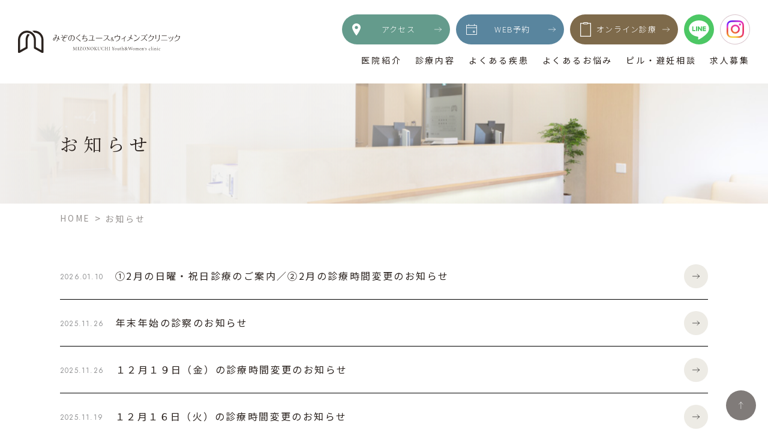

--- FILE ---
content_type: text/html; charset=UTF-8
request_url: https://youth-and-womens.clinic/news/
body_size: 60476
content:
<!DOCTYPE html>
<html lang="ja" prefix="og: http://ogp.me/ns# fb: http://ogp.me/ns/fb# article: http://ogp.me/ns/article#">

<head>
	<!-- Google Tag Manager -->
<script>(function(w,d,s,l,i){w[l]=w[l]||[];w[l].push({'gtm.start':
new Date().getTime(),event:'gtm.js'});var f=d.getElementsByTagName(s)[0],
j=d.createElement(s),dl=l!='dataLayer'?'&l='+l:'';j.async=true;j.src=
'https://www.googletagmanager.com/gtm.js?id='+i+dl;f.parentNode.insertBefore(j,f);
})(window,document,'script','dataLayer','GTM-P34XDJD');</script>
<!-- End Google Tag Manager -->
	<meta charset="utf-8">
	<meta http-equiv="x-ua-compatible" content="ie=edge">
	<meta name="viewport" content="width=device-width, initial-scale=1.0">
	<meta name="format-detection" content="telephone=no">
	
	<link rel="preconnect" href="https://fonts.googleapis.com">
	<link rel="preconnect" href="https://fonts.gstatic.com" crossorigin>
	<link href="https://fonts.googleapis.com/css2?family=Cormorant+SC:wght@600&family=Josefin+Sans:wght@300&family=Jost&family=Noto+Sans+JP:wght@300;400;500;700&family=Noto+Serif+JP:wght@400;500;700&display=swap" rel="stylesheet">
	<link rel="stylesheet" href="https://youth-and-womens.clinic/wp-content/themes/youth_womens/_assets/css/common.css" media="print, screen">
	<link rel="stylesheet" href="https://youth-and-womens.clinic/wp-content/themes/youth_womens/_assets/css/slick.css" media="print, screen">
	<link rel="stylesheet" href="https://youth-and-womens.clinic/wp-content/themes/youth_womens/_assets/css/form.css?08" media="print, screen">
	<link rel="stylesheet" href="https://youth-and-womens.clinic/wp-content/themes/youth_womens/_assets/css/layout.css?08" media="print, screen">
	<link rel="stylesheet" href="https://youth-and-womens.clinic/wp-content/themes/youth_womens/_assets/css/layout_pctb.css?08" media="print,screen and (min-width: 768px)">
	<link rel="stylesheet" href="https://youth-and-womens.clinic/wp-content/themes/youth_womens/_assets/css/layout_carrier.css?08" media="print, screen">
	<link rel="stylesheet" href="https://youth-and-womens.clinic/wp-content/themes/youth_womens/_assets/css/print.css" media="print">
	<script src="https://youth-and-womens.clinic/wp-content/themes/youth_womens/_assets/js/jquery.min.js"></script>
	<script src="https://youth-and-womens.clinic/wp-content/themes/youth_womens/_assets/js/inobounce.min.js"></script>
	<script src="https://youth-and-womens.clinic/wp-content/themes/youth_womens/_assets/js/slick.min.js"></script>
	<script src="https://youth-and-womens.clinic/wp-content/themes/youth_womens/_assets/js/common.js?20"></script>
	<link rel="shortcut icon" href="/favicon.ico">
	<link rel="apple-touch-icon" href="/apple-touch-icon.png">
	
		<!-- All in One SEO 4.6.3 - aioseo.com -->
		<title>投稿 | みぞのくちユース＆ウィメンズクリニック</title>
		<meta name="robots" content="max-snippet:-1, max-image-preview:large, max-video-preview:-1" />
		<link rel="canonical" href="https://youth-and-womens.clinic/news/" />
		<link rel="next" href="https://youth-and-womens.clinic/news/page/2/" />
		<meta name="generator" content="All in One SEO (AIOSEO) 4.6.3" />
		<meta property="og:locale" content="ja_JP" />
		<meta property="og:site_name" content="みぞのくちユース＆ウィメンズクリニック" />
		<meta property="og:type" content="website" />
		<meta property="og:title" content="投稿 | みぞのくちユース＆ウィメンズクリニック" />
		<meta property="og:url" content="https://youth-and-womens.clinic/news/" />
		<meta name="twitter:card" content="summary" />
		<meta name="twitter:title" content="投稿 | みぞのくちユース＆ウィメンズクリニック" />
		<script type="application/ld+json" class="aioseo-schema">
			{"@context":"https:\/\/schema.org","@graph":[{"@type":"BreadcrumbList","@id":"https:\/\/youth-and-womens.clinic\/news\/#breadcrumblist","itemListElement":[{"@type":"ListItem","@id":"https:\/\/youth-and-womens.clinic\/#listItem","position":1,"name":"\u5bb6","item":"https:\/\/youth-and-womens.clinic\/","nextItem":"https:\/\/youth-and-womens.clinic\/news\/#listItem"},{"@type":"ListItem","@id":"https:\/\/youth-and-womens.clinic\/news\/#listItem","position":2,"name":"\u6295\u7a3f","previousItem":"https:\/\/youth-and-womens.clinic\/#listItem"}]},{"@type":"CollectionPage","@id":"https:\/\/youth-and-womens.clinic\/news\/#collectionpage","url":"https:\/\/youth-and-womens.clinic\/news\/","name":"\u6295\u7a3f | \u307f\u305e\u306e\u304f\u3061\u30e6\u30fc\u30b9\uff06\u30a6\u30a3\u30e1\u30f3\u30ba\u30af\u30ea\u30cb\u30c3\u30af","inLanguage":"ja","isPartOf":{"@id":"https:\/\/youth-and-womens.clinic\/#website"},"breadcrumb":{"@id":"https:\/\/youth-and-womens.clinic\/news\/#breadcrumblist"}},{"@type":"Organization","@id":"https:\/\/youth-and-womens.clinic\/#organization","name":"\u307f\u305e\u306e\u304f\u3061\u30e6\u30fc\u30b9\uff06\u30a6\u30a3\u30e1\u30f3\u30ba\u30af\u30ea\u30cb\u30c3\u30af","url":"https:\/\/youth-and-womens.clinic\/"},{"@type":"WebSite","@id":"https:\/\/youth-and-womens.clinic\/#website","url":"https:\/\/youth-and-womens.clinic\/","name":"\u307f\u305e\u306e\u304f\u3061\u30e6\u30fc\u30b9\uff06\u30a6\u30a3\u30e1\u30f3\u30ba\u30af\u30ea\u30cb\u30c3\u30af","inLanguage":"ja","publisher":{"@id":"https:\/\/youth-and-womens.clinic\/#organization"}}]}
		</script>
		<!-- All in One SEO -->

<link rel="alternate" type="application/rss+xml" title="みぞのくちユース＆ウィメンズクリニック &raquo; 投稿 フィード" href="https://youth-and-womens.clinic/feed/" />
<script>
window._wpemojiSettings = {"baseUrl":"https:\/\/s.w.org\/images\/core\/emoji\/15.0.3\/72x72\/","ext":".png","svgUrl":"https:\/\/s.w.org\/images\/core\/emoji\/15.0.3\/svg\/","svgExt":".svg","source":{"concatemoji":"https:\/\/youth-and-womens.clinic\/wp-includes\/js\/wp-emoji-release.min.js?ver=6.5.7"}};
/*! This file is auto-generated */
!function(i,n){var o,s,e;function c(e){try{var t={supportTests:e,timestamp:(new Date).valueOf()};sessionStorage.setItem(o,JSON.stringify(t))}catch(e){}}function p(e,t,n){e.clearRect(0,0,e.canvas.width,e.canvas.height),e.fillText(t,0,0);var t=new Uint32Array(e.getImageData(0,0,e.canvas.width,e.canvas.height).data),r=(e.clearRect(0,0,e.canvas.width,e.canvas.height),e.fillText(n,0,0),new Uint32Array(e.getImageData(0,0,e.canvas.width,e.canvas.height).data));return t.every(function(e,t){return e===r[t]})}function u(e,t,n){switch(t){case"flag":return n(e,"\ud83c\udff3\ufe0f\u200d\u26a7\ufe0f","\ud83c\udff3\ufe0f\u200b\u26a7\ufe0f")?!1:!n(e,"\ud83c\uddfa\ud83c\uddf3","\ud83c\uddfa\u200b\ud83c\uddf3")&&!n(e,"\ud83c\udff4\udb40\udc67\udb40\udc62\udb40\udc65\udb40\udc6e\udb40\udc67\udb40\udc7f","\ud83c\udff4\u200b\udb40\udc67\u200b\udb40\udc62\u200b\udb40\udc65\u200b\udb40\udc6e\u200b\udb40\udc67\u200b\udb40\udc7f");case"emoji":return!n(e,"\ud83d\udc26\u200d\u2b1b","\ud83d\udc26\u200b\u2b1b")}return!1}function f(e,t,n){var r="undefined"!=typeof WorkerGlobalScope&&self instanceof WorkerGlobalScope?new OffscreenCanvas(300,150):i.createElement("canvas"),a=r.getContext("2d",{willReadFrequently:!0}),o=(a.textBaseline="top",a.font="600 32px Arial",{});return e.forEach(function(e){o[e]=t(a,e,n)}),o}function t(e){var t=i.createElement("script");t.src=e,t.defer=!0,i.head.appendChild(t)}"undefined"!=typeof Promise&&(o="wpEmojiSettingsSupports",s=["flag","emoji"],n.supports={everything:!0,everythingExceptFlag:!0},e=new Promise(function(e){i.addEventListener("DOMContentLoaded",e,{once:!0})}),new Promise(function(t){var n=function(){try{var e=JSON.parse(sessionStorage.getItem(o));if("object"==typeof e&&"number"==typeof e.timestamp&&(new Date).valueOf()<e.timestamp+604800&&"object"==typeof e.supportTests)return e.supportTests}catch(e){}return null}();if(!n){if("undefined"!=typeof Worker&&"undefined"!=typeof OffscreenCanvas&&"undefined"!=typeof URL&&URL.createObjectURL&&"undefined"!=typeof Blob)try{var e="postMessage("+f.toString()+"("+[JSON.stringify(s),u.toString(),p.toString()].join(",")+"));",r=new Blob([e],{type:"text/javascript"}),a=new Worker(URL.createObjectURL(r),{name:"wpTestEmojiSupports"});return void(a.onmessage=function(e){c(n=e.data),a.terminate(),t(n)})}catch(e){}c(n=f(s,u,p))}t(n)}).then(function(e){for(var t in e)n.supports[t]=e[t],n.supports.everything=n.supports.everything&&n.supports[t],"flag"!==t&&(n.supports.everythingExceptFlag=n.supports.everythingExceptFlag&&n.supports[t]);n.supports.everythingExceptFlag=n.supports.everythingExceptFlag&&!n.supports.flag,n.DOMReady=!1,n.readyCallback=function(){n.DOMReady=!0}}).then(function(){return e}).then(function(){var e;n.supports.everything||(n.readyCallback(),(e=n.source||{}).concatemoji?t(e.concatemoji):e.wpemoji&&e.twemoji&&(t(e.twemoji),t(e.wpemoji)))}))}((window,document),window._wpemojiSettings);
</script>
<link rel='stylesheet' id='sbi_styles-css' href='https://youth-and-womens.clinic/wp-content/plugins/instagram-feed/css/sbi-styles.min.css?ver=6.10.0' media='all' />
<style id='wp-emoji-styles-inline-css'>

	img.wp-smiley, img.emoji {
		display: inline !important;
		border: none !important;
		box-shadow: none !important;
		height: 1em !important;
		width: 1em !important;
		margin: 0 0.07em !important;
		vertical-align: -0.1em !important;
		background: none !important;
		padding: 0 !important;
	}
</style>
<style id='xo-event-calendar-event-calendar-style-inline-css'>
.xo-event-calendar{font-family:Helvetica Neue,Helvetica,Hiragino Kaku Gothic ProN,Meiryo,MS PGothic,sans-serif;overflow:auto;position:relative}.xo-event-calendar td,.xo-event-calendar th{padding:0!important}.xo-event-calendar .calendar:nth-child(n+2) .month-next,.xo-event-calendar .calendar:nth-child(n+2) .month-prev{visibility:hidden}.xo-event-calendar table{background-color:transparent;border-collapse:separate;border-spacing:0;color:#333;margin:0;padding:0;table-layout:fixed;width:100%}.xo-event-calendar table caption,.xo-event-calendar table tbody,.xo-event-calendar table td,.xo-event-calendar table tfoot,.xo-event-calendar table th,.xo-event-calendar table thead,.xo-event-calendar table tr{background:transparent;border:0;margin:0;opacity:1;outline:0;padding:0;vertical-align:baseline}.xo-event-calendar table table tr{display:table-row}.xo-event-calendar table table td,.xo-event-calendar table table th{display:table-cell;padding:0}.xo-event-calendar table.xo-month{border:1px solid #ccc;border-right-width:0;margin:0 0 8px;padding:0}.xo-event-calendar table.xo-month td,.xo-event-calendar table.xo-month th{background-color:#fff;border:1px solid #ccc;padding:0}.xo-event-calendar table.xo-month caption{caption-side:top}.xo-event-calendar table.xo-month .month-header{display:flex;flex-flow:wrap;justify-content:center;margin:4px 0}.xo-event-calendar table.xo-month .month-header>span{flex-grow:1;text-align:center}.xo-event-calendar table.xo-month button{background-color:transparent;border:0;box-shadow:none;color:#333;cursor:pointer;margin:0;overflow:hidden;padding:0;text-shadow:none;width:38px}.xo-event-calendar table.xo-month button[disabled]{cursor:default;opacity:.3}.xo-event-calendar table.xo-month button>span{text-align:center;vertical-align:middle}.xo-event-calendar table.xo-month button span.nav-prev{border-bottom:2px solid #333;border-left:2px solid #333;display:inline-block;font-size:0;height:13px;transform:rotate(45deg);width:13px}.xo-event-calendar table.xo-month button span.nav-next{border-right:2px solid #333;border-top:2px solid #333;display:inline-block;font-size:0;height:13px;transform:rotate(45deg);width:13px}.xo-event-calendar table.xo-month button:hover span.nav-next,.xo-event-calendar table.xo-month button:hover span.nav-prev{border-width:3px}.xo-event-calendar table.xo-month>thead th{border-width:0 1px 0 0;color:#333;font-size:.9em;font-weight:700;padding:1px 0;text-align:center}.xo-event-calendar table.xo-month>thead th.sunday{color:#d00}.xo-event-calendar table.xo-month>thead th.saturday{color:#00d}.xo-event-calendar table.xo-month .month-week{border:0;overflow:hidden;padding:0;position:relative;width:100%}.xo-event-calendar table.xo-month .month-week table{border:0;margin:0;padding:0}.xo-event-calendar table.xo-month .month-dayname{border-width:1px 0 0 1px;bottom:0;left:0;position:absolute;right:0;top:0}.xo-event-calendar table.xo-month .month-dayname td{border-width:1px 1px 0 0;padding:0}.xo-event-calendar table.xo-month .month-dayname td div{border-width:1px 1px 0 0;font-size:100%;height:1000px;line-height:1.2em;padding:4px;text-align:right}.xo-event-calendar table.xo-month .month-dayname td div.other-month{opacity:.6}.xo-event-calendar table.xo-month .month-dayname td div.today{color:#00d;font-weight:700}.xo-event-calendar table.xo-month .month-dayname-space{height:1.5em;position:relative;top:0}.xo-event-calendar table.xo-month .month-event{background-color:transparent;position:relative;top:0}.xo-event-calendar table.xo-month .month-event td{background-color:transparent;border-width:0 1px 0 0;padding:0 1px 2px}.xo-event-calendar table.xo-month .month-event-space{background-color:transparent;height:1.5em}.xo-event-calendar table.xo-month .month-event-space td{border-width:0 1px 0 0}.xo-event-calendar table.xo-month .month-event tr,.xo-event-calendar table.xo-month .month-event-space tr{background-color:transparent}.xo-event-calendar table.xo-month .month-event-title{background-color:#ccc;border-radius:3px;color:#666;display:block;font-size:.8em;margin:1px;overflow:hidden;padding:0 4px;text-align:left;white-space:nowrap}.xo-event-calendar p.holiday-title{font-size:90%;margin:0;padding:2px 0;vertical-align:middle}.xo-event-calendar p.holiday-title span{border:1px solid #ccc;margin:0 6px 0 0;padding:0 0 0 18px}.xo-event-calendar .loading-animation{left:50%;margin:-20px 0 0 -20px;position:absolute;top:50%}@media(min-width:600px){.xo-event-calendar .calendars.columns-2{-moz-column-gap:15px;column-gap:15px;display:grid;grid-template-columns:repeat(2,1fr);row-gap:5px}.xo-event-calendar .calendars.columns-2 .month-next,.xo-event-calendar .calendars.columns-2 .month-prev{visibility:hidden}.xo-event-calendar .calendars.columns-2 .calendar:first-child .month-prev,.xo-event-calendar .calendars.columns-2 .calendar:nth-child(2) .month-next{visibility:visible}.xo-event-calendar .calendars.columns-3{-moz-column-gap:15px;column-gap:15px;display:grid;grid-template-columns:repeat(3,1fr);row-gap:5px}.xo-event-calendar .calendars.columns-3 .month-next,.xo-event-calendar .calendars.columns-3 .month-prev{visibility:hidden}.xo-event-calendar .calendars.columns-3 .calendar:first-child .month-prev,.xo-event-calendar .calendars.columns-3 .calendar:nth-child(3) .month-next{visibility:visible}.xo-event-calendar .calendars.columns-4{-moz-column-gap:15px;column-gap:15px;display:grid;grid-template-columns:repeat(4,1fr);row-gap:5px}.xo-event-calendar .calendars.columns-4 .month-next,.xo-event-calendar .calendars.columns-4 .month-prev{visibility:hidden}.xo-event-calendar .calendars.columns-4 .calendar:first-child .month-prev,.xo-event-calendar .calendars.columns-4 .calendar:nth-child(4) .month-next{visibility:visible}}.xo-event-calendar.xo-calendar-loading .xo-months{opacity:.5}.xo-event-calendar.xo-calendar-loading .loading-animation{animation:loadingCircRot .8s linear infinite;border:5px solid rgba(0,0,0,.2);border-radius:50%;border-top-color:#4285f4;height:40px;width:40px}@keyframes loadingCircRot{0%{transform:rotate(0deg)}to{transform:rotate(359deg)}}.xo-event-calendar.is-style-legacy table.xo-month .month-header>span{font-size:120%;line-height:28px}.xo-event-calendar.is-style-regular table.xo-month button:not(:hover):not(:active):not(.has-background){background-color:transparent;color:#333}.xo-event-calendar.is-style-regular table.xo-month button>span{text-align:center;vertical-align:middle}.xo-event-calendar.is-style-regular table.xo-month button>span:not(.dashicons){font-size:2em;overflow:hidden;text-indent:100%;white-space:nowrap}.xo-event-calendar.is-style-regular table.xo-month .month-next,.xo-event-calendar.is-style-regular table.xo-month .month-prev{height:2em;width:2em}.xo-event-calendar.is-style-regular table.xo-month .month-header{align-items:center;display:flex;justify-content:center;padding:.2em 0}.xo-event-calendar.is-style-regular table.xo-month .month-header .calendar-caption{flex-grow:1}.xo-event-calendar.is-style-regular table.xo-month .month-header>span{font-size:1.1em}.xo-event-calendar.is-style-regular table.xo-month>thead th{background:#fafafa;font-size:.8em}.xo-event-calendar.is-style-regular table.xo-month .month-dayname td div{font-size:1em;padding:.2em}.xo-event-calendar.is-style-regular table.xo-month .month-dayname td div.today{color:#339;font-weight:700}.xo-event-calendar.is-style-regular .holiday-titles{display:inline-flex;flex-wrap:wrap;gap:.25em 1em}.xo-event-calendar.is-style-regular p.holiday-title{font-size:.875em;margin:0 0 .5em}.xo-event-calendar.is-style-regular p.holiday-title span{margin:0 .25em 0 0;padding:0 0 0 1.25em}

</style>
<style id='xo-event-calendar-simple-calendar-style-inline-css'>
.xo-simple-calendar{box-sizing:border-box;font-family:Helvetica Neue,Helvetica,Hiragino Kaku Gothic ProN,Meiryo,MS PGothic,sans-serif;margin:0;padding:0;position:relative}.xo-simple-calendar td,.xo-simple-calendar th{padding:0!important}.xo-simple-calendar .calendar:nth-child(n+2) .month-next,.xo-simple-calendar .calendar:nth-child(n+2) .month-prev{visibility:hidden}.xo-simple-calendar .calendar table.month{border:0;border-collapse:separate;border-spacing:1px;box-sizing:border-box;margin:0 0 .5em;min-width:auto;outline:0;padding:0;table-layout:fixed;width:100%}.xo-simple-calendar .calendar table.month caption,.xo-simple-calendar .calendar table.month tbody,.xo-simple-calendar .calendar table.month td,.xo-simple-calendar .calendar table.month tfoot,.xo-simple-calendar .calendar table.month th,.xo-simple-calendar .calendar table.month thead,.xo-simple-calendar .calendar table.month tr{background:transparent;border:0;margin:0;opacity:1;outline:0;padding:0;vertical-align:baseline}.xo-simple-calendar .calendar table.month caption{caption-side:top;font-size:1.1em}.xo-simple-calendar .calendar table.month .month-header{align-items:center;display:flex;justify-content:center;width:100%}.xo-simple-calendar .calendar table.month .month-header .month-title{flex-grow:1;font-size:1em;font-weight:400;letter-spacing:.1em;line-height:1em;padding:0;text-align:center}.xo-simple-calendar .calendar table.month .month-header button{background:none;background-color:transparent;border:0;font-size:1.4em;line-height:1.4em;margin:0;outline-offset:0;padding:0;width:1.4em}.xo-simple-calendar .calendar table.month .month-header button:not(:hover):not(:active):not(.has-background){background-color:transparent}.xo-simple-calendar .calendar table.month .month-header button:hover{opacity:.6}.xo-simple-calendar .calendar table.month .month-header button:disabled{cursor:auto;opacity:.3}.xo-simple-calendar .calendar table.month .month-header .month-next,.xo-simple-calendar .calendar table.month .month-header .month-prev{background-color:transparent;color:#333;cursor:pointer}.xo-simple-calendar .calendar table.month tr{background:transparent;border:0;outline:0}.xo-simple-calendar .calendar table.month td,.xo-simple-calendar .calendar table.month th{background:transparent;border:0;outline:0;text-align:center;vertical-align:middle;word-break:normal}.xo-simple-calendar .calendar table.month th{font-size:.8em;font-weight:700}.xo-simple-calendar .calendar table.month td{font-size:1em;font-weight:400}.xo-simple-calendar .calendar table.month .day.holiday{color:#333}.xo-simple-calendar .calendar table.month .day.other{opacity:.3}.xo-simple-calendar .calendar table.month .day>span{box-sizing:border-box;display:inline-block;padding:.2em;width:100%}.xo-simple-calendar .calendar table.month th>span{color:#333}.xo-simple-calendar .calendar table.month .day.sun>span,.xo-simple-calendar .calendar table.month th.sun>span{color:#ec0220}.xo-simple-calendar .calendar table.month .day.sat>span,.xo-simple-calendar .calendar table.month th.sat>span{color:#0069de}.xo-simple-calendar .calendars-footer{margin:.5em;padding:0}.xo-simple-calendar .calendars-footer ul.holiday-titles{border:0;display:inline-flex;flex-wrap:wrap;gap:.25em 1em;margin:0;outline:0;padding:0}.xo-simple-calendar .calendars-footer ul.holiday-titles li{border:0;list-style:none;margin:0;outline:0;padding:0}.xo-simple-calendar .calendars-footer ul.holiday-titles li:after,.xo-simple-calendar .calendars-footer ul.holiday-titles li:before{content:none}.xo-simple-calendar .calendars-footer ul.holiday-titles .mark{border-radius:50%;display:inline-block;height:1.2em;vertical-align:middle;width:1.2em}.xo-simple-calendar .calendars-footer ul.holiday-titles .title{font-size:.7em;vertical-align:middle}@media(min-width:600px){.xo-simple-calendar .calendars.columns-2{-moz-column-gap:15px;column-gap:15px;display:grid;grid-template-columns:repeat(2,1fr);row-gap:5px}.xo-simple-calendar .calendars.columns-2 .month-next,.xo-simple-calendar .calendars.columns-2 .month-prev{visibility:hidden}.xo-simple-calendar .calendars.columns-2 .calendar:first-child .month-prev,.xo-simple-calendar .calendars.columns-2 .calendar:nth-child(2) .month-next{visibility:visible}.xo-simple-calendar .calendars.columns-3{-moz-column-gap:15px;column-gap:15px;display:grid;grid-template-columns:repeat(3,1fr);row-gap:5px}.xo-simple-calendar .calendars.columns-3 .month-next,.xo-simple-calendar .calendars.columns-3 .month-prev{visibility:hidden}.xo-simple-calendar .calendars.columns-3 .calendar:first-child .month-prev,.xo-simple-calendar .calendars.columns-3 .calendar:nth-child(3) .month-next{visibility:visible}.xo-simple-calendar .calendars.columns-4{-moz-column-gap:15px;column-gap:15px;display:grid;grid-template-columns:repeat(4,1fr);row-gap:5px}.xo-simple-calendar .calendars.columns-4 .month-next,.xo-simple-calendar .calendars.columns-4 .month-prev{visibility:hidden}.xo-simple-calendar .calendars.columns-4 .calendar:first-child .month-prev,.xo-simple-calendar .calendars.columns-4 .calendar:nth-child(4) .month-next{visibility:visible}}.xo-simple-calendar .calendar-loading-animation{left:50%;margin:-20px 0 0 -20px;position:absolute;top:50%}.xo-simple-calendar.xo-calendar-loading .calendars{opacity:.3}.xo-simple-calendar.xo-calendar-loading .calendar-loading-animation{animation:SimpleCalendarLoadingCircRot .8s linear infinite;border:5px solid rgba(0,0,0,.2);border-radius:50%;border-top-color:#4285f4;height:40px;width:40px}@keyframes SimpleCalendarLoadingCircRot{0%{transform:rotate(0deg)}to{transform:rotate(359deg)}}.xo-simple-calendar.is-style-regular table.month{border-collapse:collapse;border-spacing:0}.xo-simple-calendar.is-style-regular table.month tr{border:0}.xo-simple-calendar.is-style-regular table.month .day>span{border-radius:50%;line-height:2em;padding:.1em;width:2.2em}.xo-simple-calendar.is-style-frame table.month{background:transparent;border-collapse:collapse;border-spacing:0}.xo-simple-calendar.is-style-frame table.month thead tr{background:#eee}.xo-simple-calendar.is-style-frame table.month tbody tr{background:#fff}.xo-simple-calendar.is-style-frame table.month td,.xo-simple-calendar.is-style-frame table.month th{border:1px solid #ccc}.xo-simple-calendar.is-style-frame .calendars-footer{margin:8px 0}.xo-simple-calendar.is-style-frame .calendars-footer ul.holiday-titles .mark{border:1px solid #ccc;border-radius:0}

</style>
<style id='classic-theme-styles-inline-css'>
/*! This file is auto-generated */
.wp-block-button__link{color:#fff;background-color:#32373c;border-radius:9999px;box-shadow:none;text-decoration:none;padding:calc(.667em + 2px) calc(1.333em + 2px);font-size:1.125em}.wp-block-file__button{background:#32373c;color:#fff;text-decoration:none}
</style>
<style id='global-styles-inline-css'>
body{--wp--preset--color--black: #000000;--wp--preset--color--cyan-bluish-gray: #abb8c3;--wp--preset--color--white: #ffffff;--wp--preset--color--pale-pink: #f78da7;--wp--preset--color--vivid-red: #cf2e2e;--wp--preset--color--luminous-vivid-orange: #ff6900;--wp--preset--color--luminous-vivid-amber: #fcb900;--wp--preset--color--light-green-cyan: #7bdcb5;--wp--preset--color--vivid-green-cyan: #00d084;--wp--preset--color--pale-cyan-blue: #8ed1fc;--wp--preset--color--vivid-cyan-blue: #0693e3;--wp--preset--color--vivid-purple: #9b51e0;--wp--preset--gradient--vivid-cyan-blue-to-vivid-purple: linear-gradient(135deg,rgba(6,147,227,1) 0%,rgb(155,81,224) 100%);--wp--preset--gradient--light-green-cyan-to-vivid-green-cyan: linear-gradient(135deg,rgb(122,220,180) 0%,rgb(0,208,130) 100%);--wp--preset--gradient--luminous-vivid-amber-to-luminous-vivid-orange: linear-gradient(135deg,rgba(252,185,0,1) 0%,rgba(255,105,0,1) 100%);--wp--preset--gradient--luminous-vivid-orange-to-vivid-red: linear-gradient(135deg,rgba(255,105,0,1) 0%,rgb(207,46,46) 100%);--wp--preset--gradient--very-light-gray-to-cyan-bluish-gray: linear-gradient(135deg,rgb(238,238,238) 0%,rgb(169,184,195) 100%);--wp--preset--gradient--cool-to-warm-spectrum: linear-gradient(135deg,rgb(74,234,220) 0%,rgb(151,120,209) 20%,rgb(207,42,186) 40%,rgb(238,44,130) 60%,rgb(251,105,98) 80%,rgb(254,248,76) 100%);--wp--preset--gradient--blush-light-purple: linear-gradient(135deg,rgb(255,206,236) 0%,rgb(152,150,240) 100%);--wp--preset--gradient--blush-bordeaux: linear-gradient(135deg,rgb(254,205,165) 0%,rgb(254,45,45) 50%,rgb(107,0,62) 100%);--wp--preset--gradient--luminous-dusk: linear-gradient(135deg,rgb(255,203,112) 0%,rgb(199,81,192) 50%,rgb(65,88,208) 100%);--wp--preset--gradient--pale-ocean: linear-gradient(135deg,rgb(255,245,203) 0%,rgb(182,227,212) 50%,rgb(51,167,181) 100%);--wp--preset--gradient--electric-grass: linear-gradient(135deg,rgb(202,248,128) 0%,rgb(113,206,126) 100%);--wp--preset--gradient--midnight: linear-gradient(135deg,rgb(2,3,129) 0%,rgb(40,116,252) 100%);--wp--preset--font-size--small: 13px;--wp--preset--font-size--medium: 20px;--wp--preset--font-size--large: 36px;--wp--preset--font-size--x-large: 42px;--wp--preset--spacing--20: 0.44rem;--wp--preset--spacing--30: 0.67rem;--wp--preset--spacing--40: 1rem;--wp--preset--spacing--50: 1.5rem;--wp--preset--spacing--60: 2.25rem;--wp--preset--spacing--70: 3.38rem;--wp--preset--spacing--80: 5.06rem;--wp--preset--shadow--natural: 6px 6px 9px rgba(0, 0, 0, 0.2);--wp--preset--shadow--deep: 12px 12px 50px rgba(0, 0, 0, 0.4);--wp--preset--shadow--sharp: 6px 6px 0px rgba(0, 0, 0, 0.2);--wp--preset--shadow--outlined: 6px 6px 0px -3px rgba(255, 255, 255, 1), 6px 6px rgba(0, 0, 0, 1);--wp--preset--shadow--crisp: 6px 6px 0px rgba(0, 0, 0, 1);}:where(.is-layout-flex){gap: 0.5em;}:where(.is-layout-grid){gap: 0.5em;}body .is-layout-flex{display: flex;}body .is-layout-flex{flex-wrap: wrap;align-items: center;}body .is-layout-flex > *{margin: 0;}body .is-layout-grid{display: grid;}body .is-layout-grid > *{margin: 0;}:where(.wp-block-columns.is-layout-flex){gap: 2em;}:where(.wp-block-columns.is-layout-grid){gap: 2em;}:where(.wp-block-post-template.is-layout-flex){gap: 1.25em;}:where(.wp-block-post-template.is-layout-grid){gap: 1.25em;}.has-black-color{color: var(--wp--preset--color--black) !important;}.has-cyan-bluish-gray-color{color: var(--wp--preset--color--cyan-bluish-gray) !important;}.has-white-color{color: var(--wp--preset--color--white) !important;}.has-pale-pink-color{color: var(--wp--preset--color--pale-pink) !important;}.has-vivid-red-color{color: var(--wp--preset--color--vivid-red) !important;}.has-luminous-vivid-orange-color{color: var(--wp--preset--color--luminous-vivid-orange) !important;}.has-luminous-vivid-amber-color{color: var(--wp--preset--color--luminous-vivid-amber) !important;}.has-light-green-cyan-color{color: var(--wp--preset--color--light-green-cyan) !important;}.has-vivid-green-cyan-color{color: var(--wp--preset--color--vivid-green-cyan) !important;}.has-pale-cyan-blue-color{color: var(--wp--preset--color--pale-cyan-blue) !important;}.has-vivid-cyan-blue-color{color: var(--wp--preset--color--vivid-cyan-blue) !important;}.has-vivid-purple-color{color: var(--wp--preset--color--vivid-purple) !important;}.has-black-background-color{background-color: var(--wp--preset--color--black) !important;}.has-cyan-bluish-gray-background-color{background-color: var(--wp--preset--color--cyan-bluish-gray) !important;}.has-white-background-color{background-color: var(--wp--preset--color--white) !important;}.has-pale-pink-background-color{background-color: var(--wp--preset--color--pale-pink) !important;}.has-vivid-red-background-color{background-color: var(--wp--preset--color--vivid-red) !important;}.has-luminous-vivid-orange-background-color{background-color: var(--wp--preset--color--luminous-vivid-orange) !important;}.has-luminous-vivid-amber-background-color{background-color: var(--wp--preset--color--luminous-vivid-amber) !important;}.has-light-green-cyan-background-color{background-color: var(--wp--preset--color--light-green-cyan) !important;}.has-vivid-green-cyan-background-color{background-color: var(--wp--preset--color--vivid-green-cyan) !important;}.has-pale-cyan-blue-background-color{background-color: var(--wp--preset--color--pale-cyan-blue) !important;}.has-vivid-cyan-blue-background-color{background-color: var(--wp--preset--color--vivid-cyan-blue) !important;}.has-vivid-purple-background-color{background-color: var(--wp--preset--color--vivid-purple) !important;}.has-black-border-color{border-color: var(--wp--preset--color--black) !important;}.has-cyan-bluish-gray-border-color{border-color: var(--wp--preset--color--cyan-bluish-gray) !important;}.has-white-border-color{border-color: var(--wp--preset--color--white) !important;}.has-pale-pink-border-color{border-color: var(--wp--preset--color--pale-pink) !important;}.has-vivid-red-border-color{border-color: var(--wp--preset--color--vivid-red) !important;}.has-luminous-vivid-orange-border-color{border-color: var(--wp--preset--color--luminous-vivid-orange) !important;}.has-luminous-vivid-amber-border-color{border-color: var(--wp--preset--color--luminous-vivid-amber) !important;}.has-light-green-cyan-border-color{border-color: var(--wp--preset--color--light-green-cyan) !important;}.has-vivid-green-cyan-border-color{border-color: var(--wp--preset--color--vivid-green-cyan) !important;}.has-pale-cyan-blue-border-color{border-color: var(--wp--preset--color--pale-cyan-blue) !important;}.has-vivid-cyan-blue-border-color{border-color: var(--wp--preset--color--vivid-cyan-blue) !important;}.has-vivid-purple-border-color{border-color: var(--wp--preset--color--vivid-purple) !important;}.has-vivid-cyan-blue-to-vivid-purple-gradient-background{background: var(--wp--preset--gradient--vivid-cyan-blue-to-vivid-purple) !important;}.has-light-green-cyan-to-vivid-green-cyan-gradient-background{background: var(--wp--preset--gradient--light-green-cyan-to-vivid-green-cyan) !important;}.has-luminous-vivid-amber-to-luminous-vivid-orange-gradient-background{background: var(--wp--preset--gradient--luminous-vivid-amber-to-luminous-vivid-orange) !important;}.has-luminous-vivid-orange-to-vivid-red-gradient-background{background: var(--wp--preset--gradient--luminous-vivid-orange-to-vivid-red) !important;}.has-very-light-gray-to-cyan-bluish-gray-gradient-background{background: var(--wp--preset--gradient--very-light-gray-to-cyan-bluish-gray) !important;}.has-cool-to-warm-spectrum-gradient-background{background: var(--wp--preset--gradient--cool-to-warm-spectrum) !important;}.has-blush-light-purple-gradient-background{background: var(--wp--preset--gradient--blush-light-purple) !important;}.has-blush-bordeaux-gradient-background{background: var(--wp--preset--gradient--blush-bordeaux) !important;}.has-luminous-dusk-gradient-background{background: var(--wp--preset--gradient--luminous-dusk) !important;}.has-pale-ocean-gradient-background{background: var(--wp--preset--gradient--pale-ocean) !important;}.has-electric-grass-gradient-background{background: var(--wp--preset--gradient--electric-grass) !important;}.has-midnight-gradient-background{background: var(--wp--preset--gradient--midnight) !important;}.has-small-font-size{font-size: var(--wp--preset--font-size--small) !important;}.has-medium-font-size{font-size: var(--wp--preset--font-size--medium) !important;}.has-large-font-size{font-size: var(--wp--preset--font-size--large) !important;}.has-x-large-font-size{font-size: var(--wp--preset--font-size--x-large) !important;}
.wp-block-navigation a:where(:not(.wp-element-button)){color: inherit;}
:where(.wp-block-post-template.is-layout-flex){gap: 1.25em;}:where(.wp-block-post-template.is-layout-grid){gap: 1.25em;}
:where(.wp-block-columns.is-layout-flex){gap: 2em;}:where(.wp-block-columns.is-layout-grid){gap: 2em;}
.wp-block-pullquote{font-size: 1.5em;line-height: 1.6;}
</style>
<link rel='stylesheet' id='contact-form-7-css' href='https://youth-and-womens.clinic/wp-content/plugins/contact-form-7/includes/css/styles.css?ver=5.9.5' media='all' />
<link rel='stylesheet' id='xo-event-calendar-css' href='https://youth-and-womens.clinic/wp-content/plugins/xo-event-calendar/css/xo-event-calendar.css?ver=3.2.10' media='all' />
<link rel="https://api.w.org/" href="https://youth-and-womens.clinic/wp-json/" /><link rel="EditURI" type="application/rsd+xml" title="RSD" href="https://youth-and-womens.clinic/xmlrpc.php?rsd" />
<meta name="generator" content="WordPress 6.5.7" />
<link rel="shortcut icon" href="" type="image/x-icon" /><!-- Favicon --><link rel="icon" href="https://youth-and-womens.clinic/wp-content/uploads/2022/10/cropped-c8f2f1be76a138c3e7f6132cd6a56382-32x32.png" sizes="32x32" />
<link rel="icon" href="https://youth-and-womens.clinic/wp-content/uploads/2022/10/cropped-c8f2f1be76a138c3e7f6132cd6a56382-192x192.png" sizes="192x192" />
<link rel="apple-touch-icon" href="https://youth-and-womens.clinic/wp-content/uploads/2022/10/cropped-c8f2f1be76a138c3e7f6132cd6a56382-180x180.png" />
<meta name="msapplication-TileImage" content="https://youth-and-womens.clinic/wp-content/uploads/2022/10/cropped-c8f2f1be76a138c3e7f6132cd6a56382-270x270.png" />
		<style id="wp-custom-css">
			.grecaptcha-badge {

	/* 表示を消す */
	visibility: hidden !important;

}		</style>
		</head>

<body  class="under_page_wrap">
	<!-- Google Tag Manager (noscript) -->
<noscript><iframe src="https://www.googletagmanager.com/ns.html?id=GTM-P34XDJD"
height="0" width="0" style="display:none;visibility:hidden"></iframe></noscript>
<!-- End Google Tag Manager (noscript) -->
	<div id="wrapper">
		<header class="m_header">
			<div class="m_header_inner">
				<h1 class="m_header_logo">
					<a href="https://youth-and-womens.clinic/">
						<img src="https://youth-and-womens.clinic/wp-content/themes/youth_womens/_assets/images/logo.svg" alt="みぞのくちユース＆ウィメンズクリニック" loading="lazy" class="m_header_logo_main">
					</a>
				</h1>

				
				<!-- <a href="tel:0448729909" class="m_header_sp_item m_header_sp_tel sp_only"><span>TEL</span></a> -->
				<button class="m_header_sp_item m_hamburger sp_only">
					<span class="m_hamburger_inner">
						<span class="m_hamburger_border">
							<span class="m_hamburger_border_in"></span>
						</span>
						<span class="m_hamburger_txt">
							<span class="m_hamburger_open">MENU</span>
							<span class="m_hamburger_close">CLOSE</span>
						</span>
					</span>
				</button>
				<div class="m_header_pc sp_none">
					<div class="m_header_info">
						<!-- <p class="m_header_info_tel"><span>044-872-9909</span></p> -->
						<a href="/clinic/#a03" class="m_header_info_btn m_header_info_access">アクセス</a>
						<a href="https://clinics-app.com/clinic/629590bef55e9c1588f9c2ba/exclusive_reservation" class="m_header_info_btn m_header_info_yoyaku" target="_blank" rel="noopener nofollow">WEB予約</a>
						<a href="https://clinics-app.com/clinic/629590bef55e9c1588f9c2ba/exclusive_reservation?method=online" class="m_header_info_btn m_header_info_interview" target="_blank" rel="noopener nofollow">オンライン診療</a>
						<a href="https://line.me/R/ti/p/@670hfvti" class="m_header_info_line" target="_blank" rel="noopener nofollow"><img src="https://youth-and-womens.clinic/wp-content/themes/youth_womens/_assets/images/icon_line.svg" alt="LINE" loading="lazy"></a>
						<a href="https://www.instagram.com/p/DAATrQoz4Dz/" class="m_header_info_line" target="_blank" rel="noopener nofollow"><img src="https://youth-and-womens.clinic/wp-content/themes/youth_womens/_assets/images/icon_instagram.png" alt="Instagram" loading="lazy"></a>
					</div>
					<ul class="list_parent">
<li class="nav_depth00_li nav_li has_child  menu-item menu-item-type-custom menu-item-object-custom menu-item-has-children"><p class="nav_depth00_ttl nav_li_ttl no_link">医院紹介</p>
<div class="sub_menu_block">
<ul class="sub_menu clearfix"><li class="nav_depth01_li nav_li_child"><a href="https://youth-and-womens.clinic/doctor/" class="nav_depth01_ttl nav_li_ttl">医師紹介</a>
</li><li class="nav_depth01_li nav_li_child"><a href="/clinic/#a02" class="nav_depth01_ttl nav_li_ttl">診療時間</a>
</li><li class="nav_depth01_li nav_li_child"><a href="/clinic/#a03" class="nav_depth01_ttl nav_li_ttl">アクセス</a>
</li><li class="nav_depth01_li nav_li_child"><a href="/clinic/#a04" class="nav_depth01_ttl nav_li_ttl">施設紹介</a>
</li>
</ul></div></li>
<li class="nav_depth00_li nav_li has_child menu-item-long menu-item menu-item-type-custom menu-item-object-custom menu-item-has-children"><p class="nav_depth00_ttl nav_li_ttl no_link">診療内容</p>
<div class="sub_menu_block">
<ul class="sub_menu clearfix"><li class="nav_depth01_li nav_li_child"><a href="https://youth-and-womens.clinic/medical-information/" class="nav_depth01_ttl nav_li_ttl">診療内容</a>
</li><li class="nav_depth01_li nav_li_child"><a href="/medical-information/#a02" class="nav_depth01_ttl nav_li_ttl">当院の診療について</a>
</li><li class="nav_depth01_li nav_li_child"><a href="/medical-information/#a03" class="nav_depth01_ttl nav_li_ttl">診察の流れ</a>
</li><li class="nav_depth01_li nav_li_child"><a href="https://youth-and-womens.clinic/gynecology/" class="nav_depth01_ttl nav_li_ttl">婦人科検診・レディースドック</a>
</li><li class="nav_depth01_li nav_li_child"><a href="https://youth-and-womens.clinic/vaccination/" class="nav_depth01_ttl nav_li_ttl">予防接種</a>
</li><li class="nav_depth01_li nav_li_child"><a href="/medical-information/#a04" class="nav_depth01_ttl nav_li_ttl">よくある相談</a>
</li>
</ul></div></li>
<li class="nav_depth00_li nav_li has_child  menu-item menu-item-type-custom menu-item-object-custom menu-item-has-children"><p class="nav_depth00_ttl nav_li_ttl no_link">よくある疾患</p>
<div class="sub_menu_block">
<ul class="sub_menu clearfix"><li class="nav_depth01_li nav_li_child"><a href="https://youth-and-womens.clinic/adolescent-counseling/" class="nav_depth01_ttl nav_li_ttl">思春期相談</a>
</li><li class="nav_depth01_li nav_li_child"><a href="https://youth-and-womens.clinic/endometriosis/" class="nav_depth01_ttl nav_li_ttl">子宮内膜症</a>
</li><li class="nav_depth01_li nav_li_child"><a href="/disease/#a01" class="nav_depth01_ttl nav_li_ttl">子宮筋腫</a>
</li><li class="nav_depth01_li nav_li_child"><a href="/disease/#a03" class="nav_depth01_ttl nav_li_ttl">卵巣のう腫</a>
</li><li class="nav_depth01_li nav_li_child"><a href="/disease/#a04" class="nav_depth01_ttl nav_li_ttl">子宮頸管ポリープ</a>
</li><li class="nav_depth01_li nav_li_child"><a href="https://youth-and-womens.clinic/abnormal_vaginal/" class="nav_depth01_ttl nav_li_ttl">月経不順・生理以外の出血<br class="sp_only">（不正出血）</a>
</li><li class="nav_depth01_li nav_li_child"><a href="https://youth-and-womens.clinic/venereal/" class="nav_depth01_ttl nav_li_ttl">性感染症</a>
</li><li class="nav_depth01_li nav_li_child"><a href="https://youth-and-womens.clinic/menopause/" class="nav_depth01_ttl nav_li_ttl">更年期障害</a>
</li>
</ul></div></li>
<li class="nav_depth00_li nav_li has_child  menu-item menu-item-type-custom menu-item-object-custom menu-item-has-children"><a href="#" class="nav_depth00_ttl nav_li_ttl">よくあるお悩み</a>
<div class="sub_menu_block">
<ul class="sub_menu clearfix"><li class="nav_depth01_li nav_li_child"><a href="https://youth-and-womens.clinic/itch/" class="nav_depth01_ttl nav_li_ttl">外陰部のかゆみ</a>
</li><li class="nav_depth01_li nav_li_child"><a href="https://youth-and-womens.clinic/boil/" class="nav_depth01_ttl nav_li_ttl">外陰部のできもの</a>
</li><li class="nav_depth01_li nav_li_child"><a href="https://youth-and-womens.clinic/vaginal_discharge/" class="nav_depth01_ttl nav_li_ttl">おりもの異常</a>
</li><li class="nav_depth01_li nav_li_child"><a href="https://youth-and-womens.clinic/heavy_periods/" class="nav_depth01_ttl nav_li_ttl">生理が重い</a>
</li><li class="nav_depth01_li nav_li_child"><a href="https://youth-and-womens.clinic/menstruation/" class="nav_depth01_ttl nav_li_ttl">生理に関するお悩み</a>
</li>
</ul></div></li>
<li class="nav_depth00_li nav_li has_child menu-item-long menu-item menu-item-type-custom menu-item-object-custom menu-item-has-children"><a href="#" class="nav_depth00_ttl nav_li_ttl">ピル・避妊相談</a>
<div class="sub_menu_block">
<ul class="sub_menu clearfix"><li class="nav_depth01_li nav_li_child"><a href="https://youth-and-womens.clinic/pill/" class="nav_depth01_ttl nav_li_ttl">低用量ピル</a>
</li><li class="nav_depth01_li nav_li_child"><a href="/pill/#a02" class="nav_depth01_ttl nav_li_ttl">中用量ピル</a>
</li><li class="nav_depth01_li nav_li_child"><a href="https://youth-and-womens.clinic/after_pill/" class="nav_depth01_ttl nav_li_ttl">アフターピル</a>
</li><li class="nav_depth01_li nav_li_child"><a href="https://youth-and-womens.clinic/mirena/" class="nav_depth01_ttl nav_li_ttl">避妊リング（ミレーナ）</a>
</li>
</ul></div></li>
<li class="nav_depth00_li nav_li  menu-item menu-item-type-post_type menu-item-object-page"><a href="https://youth-and-womens.clinic/recruit/" class="nav_depth00_ttl nav_li_ttl">求人募集</a>
</li></ul>				</div>
			</div>
			<div class="m_header_sp sp_only">
				<div class="m_header_sp_inner">
					<ul class="list_parent">
<li class="nav_depth00_li nav_li has_child  menu-item menu-item-type-custom menu-item-object-custom menu-item-has-children"><p class="nav_depth00_ttl nav_li_ttl no_link">医院紹介</p>
<div class="sub_menu_block">
<ul class="sub_menu clearfix"><li class="nav_depth01_li nav_li_child"><a href="https://youth-and-womens.clinic/doctor/" class="nav_depth01_ttl nav_li_ttl">医師紹介</a>
</li><li class="nav_depth01_li nav_li_child"><a href="/clinic/#a02" class="nav_depth01_ttl nav_li_ttl">診療時間</a>
</li><li class="nav_depth01_li nav_li_child"><a href="/clinic/#a03" class="nav_depth01_ttl nav_li_ttl">アクセス</a>
</li><li class="nav_depth01_li nav_li_child"><a href="/clinic/#a04" class="nav_depth01_ttl nav_li_ttl">施設紹介</a>
</li>
</ul></div></li>
<li class="nav_depth00_li nav_li has_child menu-item-long menu-item menu-item-type-custom menu-item-object-custom menu-item-has-children"><p class="nav_depth00_ttl nav_li_ttl no_link">診療内容</p>
<div class="sub_menu_block">
<ul class="sub_menu clearfix"><li class="nav_depth01_li nav_li_child"><a href="https://youth-and-womens.clinic/medical-information/" class="nav_depth01_ttl nav_li_ttl">診療内容</a>
</li><li class="nav_depth01_li nav_li_child"><a href="/medical-information/#a02" class="nav_depth01_ttl nav_li_ttl">当院の診療について</a>
</li><li class="nav_depth01_li nav_li_child"><a href="/medical-information/#a03" class="nav_depth01_ttl nav_li_ttl">診察の流れ</a>
</li><li class="nav_depth01_li nav_li_child"><a href="https://youth-and-womens.clinic/gynecology/" class="nav_depth01_ttl nav_li_ttl">婦人科検診・レディースドック</a>
</li><li class="nav_depth01_li nav_li_child"><a href="https://youth-and-womens.clinic/vaccination/" class="nav_depth01_ttl nav_li_ttl">予防接種</a>
</li><li class="nav_depth01_li nav_li_child"><a href="/medical-information/#a04" class="nav_depth01_ttl nav_li_ttl">よくある相談</a>
</li>
</ul></div></li>
<li class="nav_depth00_li nav_li has_child  menu-item menu-item-type-custom menu-item-object-custom menu-item-has-children"><p class="nav_depth00_ttl nav_li_ttl no_link">よくある疾患</p>
<div class="sub_menu_block">
<ul class="sub_menu clearfix"><li class="nav_depth01_li nav_li_child"><a href="https://youth-and-womens.clinic/adolescent-counseling/" class="nav_depth01_ttl nav_li_ttl">思春期相談</a>
</li><li class="nav_depth01_li nav_li_child"><a href="https://youth-and-womens.clinic/endometriosis/" class="nav_depth01_ttl nav_li_ttl">子宮内膜症</a>
</li><li class="nav_depth01_li nav_li_child"><a href="/disease/#a01" class="nav_depth01_ttl nav_li_ttl">子宮筋腫</a>
</li><li class="nav_depth01_li nav_li_child"><a href="/disease/#a03" class="nav_depth01_ttl nav_li_ttl">卵巣のう腫</a>
</li><li class="nav_depth01_li nav_li_child"><a href="/disease/#a04" class="nav_depth01_ttl nav_li_ttl">子宮頸管ポリープ</a>
</li><li class="nav_depth01_li nav_li_child"><a href="https://youth-and-womens.clinic/abnormal_vaginal/" class="nav_depth01_ttl nav_li_ttl">月経不順・生理以外の出血<br class="sp_only">（不正出血）</a>
</li><li class="nav_depth01_li nav_li_child"><a href="https://youth-and-womens.clinic/venereal/" class="nav_depth01_ttl nav_li_ttl">性感染症</a>
</li><li class="nav_depth01_li nav_li_child"><a href="https://youth-and-womens.clinic/menopause/" class="nav_depth01_ttl nav_li_ttl">更年期障害</a>
</li>
</ul></div></li>
<li class="nav_depth00_li nav_li has_child  menu-item menu-item-type-custom menu-item-object-custom menu-item-has-children"><a href="#" class="nav_depth00_ttl nav_li_ttl">よくあるお悩み</a>
<div class="sub_menu_block">
<ul class="sub_menu clearfix"><li class="nav_depth01_li nav_li_child"><a href="https://youth-and-womens.clinic/itch/" class="nav_depth01_ttl nav_li_ttl">外陰部のかゆみ</a>
</li><li class="nav_depth01_li nav_li_child"><a href="https://youth-and-womens.clinic/boil/" class="nav_depth01_ttl nav_li_ttl">外陰部のできもの</a>
</li><li class="nav_depth01_li nav_li_child"><a href="https://youth-and-womens.clinic/vaginal_discharge/" class="nav_depth01_ttl nav_li_ttl">おりもの異常</a>
</li><li class="nav_depth01_li nav_li_child"><a href="https://youth-and-womens.clinic/heavy_periods/" class="nav_depth01_ttl nav_li_ttl">生理が重い</a>
</li><li class="nav_depth01_li nav_li_child"><a href="https://youth-and-womens.clinic/menstruation/" class="nav_depth01_ttl nav_li_ttl">生理に関するお悩み</a>
</li>
</ul></div></li>
<li class="nav_depth00_li nav_li has_child menu-item-long menu-item menu-item-type-custom menu-item-object-custom menu-item-has-children"><a href="#" class="nav_depth00_ttl nav_li_ttl">ピル・避妊相談</a>
<div class="sub_menu_block">
<ul class="sub_menu clearfix"><li class="nav_depth01_li nav_li_child"><a href="https://youth-and-womens.clinic/pill/" class="nav_depth01_ttl nav_li_ttl">低用量ピル</a>
</li><li class="nav_depth01_li nav_li_child"><a href="/pill/#a02" class="nav_depth01_ttl nav_li_ttl">中用量ピル</a>
</li><li class="nav_depth01_li nav_li_child"><a href="https://youth-and-womens.clinic/after_pill/" class="nav_depth01_ttl nav_li_ttl">アフターピル</a>
</li><li class="nav_depth01_li nav_li_child"><a href="https://youth-and-womens.clinic/mirena/" class="nav_depth01_ttl nav_li_ttl">避妊リング（ミレーナ）</a>
</li>
</ul></div></li>
<li class="nav_depth00_li nav_li  menu-item menu-item-type-post_type menu-item-object-page"><a href="https://youth-and-womens.clinic/recruit/" class="nav_depth00_ttl nav_li_ttl">求人募集</a>
</li></ul>					<div class="m_header_sp_bottom">
						<div class="m_header_sp_btns">
							<a href="https://clinics-app.com/clinic/629590bef55e9c1588f9c2ba/exclusive_reservation" class="m_header_sp_btn"><img src="https://youth-and-womens.clinic/wp-content/themes/youth_womens/_assets/images/menu_btn_yoyaku_sp.svg" alt="WEB予約" loading="lazy"></a>
							<a href="https://youth-and-womens.clinic/online/" class="m_header_sp_btn"><img src="https://youth-and-womens.clinic/wp-content/themes/youth_womens/_assets/images/menu_btn_interview_sp.svg" alt="オンライン診療" loading="lazy"></a>
						</div>
					</div>
					<div class="m_header_sp_bottom02">
						<a href="https://line.me/R/ti/p/@670hfvti" class="m_header_sp_line" target="_blank" rel="noopener nofollow"><img src="https://youth-and-womens.clinic/wp-content/themes/youth_womens/_assets/images/icon_line.svg" alt="LINE" loading="lazy"></a>
						<a href="https://www.instagram.com/p/DAATrQoz4Dz/" class="m_header_sp_line" target="_blank" rel="noopener nofollow"><img src="https://youth-and-womens.clinic/wp-content/themes/youth_womens/_assets/images/icon_instagram.png" alt="Instagram" loading="lazy"></a>
					</div>
				</div>
			</div>
			<div class="m_header_bg"></div>
		</header><div class="l_under_mv">
	<div class="l_under_mv_inner">
		<h1 class="l_under_mv_ttl">お知らせ</h1>
	</div>
	<p class="l_under_mv_bg oft"><img src="https://youth-and-womens.clinic/wp-content/themes/youth_womens/_assets/images/under_mv.jpg" alt=""></p>
</div>
<main class="l_archive">
	<div class="inner">
			<div class="l_under_breadcrumb">
		<div class="breadcrumbs">
			<!-- Breadcrumb NavXT 7.3.0 -->
<span property="itemListElement" typeof="ListItem"><a property="item" typeof="WebPage" title="Go to みぞのくちユース＆ウィメンズクリニック." href="https://youth-and-womens.clinic" class="home" ><span property="name">HOME</span></a><meta property="position" content="1"></span> &gt; <span property="itemListElement" typeof="ListItem"><span property="name" class="archive post-clumn-archive current-item">お知らせ</span><meta property="url" content=""><meta property="position" content="2"></span>		</div>
	</div>
		<ul class="l_archive_list m_news_list">
		<li>
	<a href="https://youth-and-womens.clinic/%e2%91%a02%e6%9c%88%e3%81%ae%e6%97%a5%e6%9b%9c%e3%83%bb%e7%a5%9d%e6%97%a5%e8%a8%ba%e7%99%82%e3%81%ae%e3%81%94%e6%a1%88%e5%86%85%ef%bc%8f%e2%91%a12%e6%9c%8820%e6%97%a5%ef%bc%88%e9%87%91%ef%bc%89/">
		<time datetime="2026-01-10">2026.01.10</time>
		<span>①2月の日曜・祝日診療のご案内／②2月の診療時間変更のお知らせ</span>
	</a>
</li>
<li>
	<a href="https://youth-and-womens.clinic/%e5%b9%b4%e6%9c%ab%e5%b9%b4%e5%a7%8b%e3%81%ae%e8%a8%ba%e5%af%9f%e3%81%ae%e3%81%8a%e7%9f%a5%e3%82%89%e3%81%9b-3/">
		<time datetime="2025-11-26">2025.11.26</time>
		<span>年末年始の診察のお知らせ</span>
	</a>
</li>
<li>
	<a href="https://youth-and-womens.clinic/%ef%bc%91%ef%bc%92%e6%9c%88%ef%bc%91%ef%bc%99%e6%97%a5%ef%bc%88%e9%87%91%ef%bc%89%e3%81%ae%e8%a8%ba%e7%99%82%e6%99%82%e9%96%93%e5%a4%89%e6%9b%b4%e3%81%ae%e3%81%8a%e7%9f%a5%e3%82%89%e3%81%9b/">
		<time datetime="2025-11-26">2025.11.26</time>
		<span>１２月１９日（金）の診療時間変更のお知らせ</span>
	</a>
</li>
<li>
	<a href="https://youth-and-womens.clinic/%ef%bc%91%ef%bc%92%e6%9c%88%ef%bc%91%ef%bc%96%e6%97%a5%ef%bc%88%e7%81%ab%ef%bc%89%e3%81%ae%e8%a8%ba%e7%99%82%e6%99%82%e9%96%93%e5%a4%89%e6%9b%b4%e3%81%ae%e3%81%8a%e7%9f%a5%e3%82%89%e3%81%9b/">
		<time datetime="2025-11-19">2025.11.19</time>
		<span>１２月１６日（火）の診療時間変更のお知らせ</span>
	</a>
</li>
<li>
	<a href="https://youth-and-womens.clinic/%ef%bc%91%ef%bc%91%e6%9c%88%e3%81%ae%e8%a8%ba%e7%99%82%e6%99%82%e9%96%93%e5%a4%89%e6%9b%b4%e3%81%ae%e3%81%8a%e7%9f%a5%e3%82%89%e3%81%9b/">
		<time datetime="2025-11-07">2025.11.07</time>
		<span>１１月２０日（木）の診療時間変更のお知らせ</span>
	</a>
</li>
<li>
	<a href="https://youth-and-womens.clinic/%ef%bc%91%ef%bc%90%e6%9c%88%ef%bc%92%ef%bc%99%e6%97%a5%ef%bc%88%e6%b0%b4%ef%bc%89%e3%81%ae%e8%a8%ba%e7%99%82%e6%99%82%e9%96%93%e5%a4%89%e6%9b%b4%e3%81%ab%e3%81%a4%e3%81%84%e3%81%a6/">
		<time datetime="2025-10-29">2025.10.29</time>
		<span>１０月２９日（水）の診療時間変更のお知らせ</span>
	</a>
</li>
<li>
	<a href="https://youth-and-womens.clinic/%e3%82%a4%e3%83%b3%e3%83%95%e3%83%ab%e3%82%a8%e3%83%b3%e3%82%b6%e3%83%af%e3%82%af%e3%83%81%e3%83%b3%e6%8e%a5%e7%a8%ae%e3%82%9210%e6%9c%881%e6%97%a5%e3%82%88%e3%82%8a%e9%96%8b%e5%a7%8b%e3%81%84/">
		<time datetime="2025-09-28">2025.09.28</time>
		<span>インフルエンザワクチン接種を10月1日より開始いたします。</span>
	</a>
</li>
<li>
	<a href="https://youth-and-womens.clinic/%ef%bc%91%ef%bc%90%e6%9c%88%e3%81%ae%e8%a8%ba%e7%99%82%e6%99%82%e9%96%93%e3%81%ae%e5%a4%89%e6%9b%b4%e3%83%bb%e4%bc%91%e8%a8%ba%e3%81%ae%e3%81%8a%e7%9f%a5%e3%82%89%e3%81%9b/">
		<time datetime="2025-09-24">2025.09.24</time>
		<span>１０月の診療時間の変更・休診のお知らせ</span>
	</a>
</li>
<li>
	<a href="https://youth-and-womens.clinic/9%e6%9c%88%e3%81%ae%e8%a8%ba%e7%99%82%e6%99%82%e9%96%93%e5%a4%89%e6%9b%b4%e3%81%ae%e3%81%8a%e7%9f%a5%e3%82%89%e3%81%9b/">
		<time datetime="2025-08-24">2025.08.24</time>
		<span>9月の診療時間変更のお知らせ</span>
	</a>
</li>
<li>
	<a href="https://youth-and-womens.clinic/8%e6%9c%886%e6%97%a5%e3%81%ae%e8%a8%ba%e7%99%82%e6%99%82%e9%96%93%e7%9f%ad%e7%b8%ae%e3%81%ab%e3%81%a4%e3%81%84%e3%81%a6/">
		<time datetime="2025-08-06">2025.08.06</time>
		<span>8月6日の診療時間短縮について</span>
	</a>
</li>
		</ul>
		<div class='wp-pagenavi' role='navigation'>
<span aria-current='page' class='current'>1</span><a class="page larger" title="ページ 2" href="https://youth-and-womens.clinic/news/page/2/">2</a><a class="page larger" title="ページ 3" href="https://youth-and-womens.clinic/news/page/3/">3</a><span class='extend'>...</span><a class="nextpostslink" rel="next" aria-label="次のページ" href="https://youth-and-womens.clinic/news/page/2/">»</a><a class="last" aria-label="Last Page" href="https://youth-and-womens.clinic/news/page/11/">11</a>
</div>	</div> <!-- inner -->
</main>

<a class="m_pagetop" href="#wrapper"><img src="https://youth-and-womens.clinic/wp-content/themes/youth_womens/_assets/images/icon_arrow_white.svg" alt="pagetop"></a>

<div class="m_fixed sp_only">
	<a href="https://clinics-app.com/clinic/629590bef55e9c1588f9c2ba/exclusive_reservation" class="m_fixed_item" target="_blank" rel="noopener nofollow"><img src="https://youth-and-womens.clinic/wp-content/themes/youth_womens/_assets/images/fixed_yoyaku_sp.png" alt="WEB予約" loading="lazy"></a>
	<a href="https://clinics-app.com/clinic/629590bef55e9c1588f9c2ba/exclusive_reservation?method=online" class="m_fixed_item" target="_blank" rel="noopener nofollow"><img src="https://youth-and-womens.clinic/wp-content/themes/youth_womens/_assets/images/fixed_interview_sp.png" alt="オンライン診療" loading="lazy"></a>
</div>

<footer class="m_footer">
	<div class="m_footer_inner">
		<div class="m_footer_item m_footer_head">
			<a href="https://youth-and-womens.clinic/" class="m_footer_logo"><img src="https://youth-and-womens.clinic/wp-content/themes/youth_womens/_assets/images/logo_white.svg" alt="みぞのくちユース＆ウィメンズクリニック" loading="lazy"></a>
			<p class="m_footer_address">〒213-0033<br>神奈川県川崎市高津区下作延2丁目2－8<br>溝の口フラワーメディカルモール３F</p>
			<a href="tel:0448729909" class="m_footer_tel"><span>TEL:</span><em>044-872-9909</em></a>
			<table class="m_footer_table m_table01">
				<thead>
					<tr>
						<th>診療時間</th>
						<th>月</th>
						<th>火</th>
						<th>水</th>
						<th>木</th>
						<th>金</th>
						<th>土</th>
						<th>日</th>
					</tr>
				</thead>
				<tbody>
					<tr>
						<th>10:00 - 13:30</th>
						<td>-</td>
						<td>●</td>
						<td>●</td>
						<td>●</td>
						<td>●</td>
						<td>△</td>
						<td>★</td>
					</tr>
					<tr>
						<th>15:30 - 20:00</th>
						<td>-</td>
						<td>●</td>
						<td>●</td>
						<td>●</td>
						<td>●</td>
						<td>△</td>
						<td>-</td>
					</tr>
				</tbody>
			</table>
			<p class="m_footer_hosoku">△...<span>9:00〜12:30</span> / <span>14:00〜17:00</span><br>★...<span>9:00〜12:30</span>（月2回）<br>祝日...9:00～12:30  / 14:00～17:00<br>※最終受付時間：終了30分前まで（初診は1時間前まで）</p>
			<small class="sp_none">copyright みぞのくちユース＆ウィメンズクリニック</small>
		</div>
		<div class="m_footer_item m_footer_bottom">
			<p class="m_footer_map"><img src="/wp-content/uploads/2022/10/map_mznkc.png" alt="地図" loading="lazy"></p>
			<div class="m_footer_map_bottom">
				<p class="m_footer_map_access">東急線「溝の口駅」徒歩1分</p>
				<a href="https://www.google.com/maps?ll=35.599943,139.609074&z=14&t=m&hl=ja&gl=JP&mapclient=embed&cid=866585680781920991" class="m_footer_map_btn m_btn m_btn01 m_btn01_en" target="_blank" rel="noopener nofollow">Google Map</a>
			</div>
			<div class="m_footer_bnrs">
				<div style="width:100%;margin:0 auto;flex-flow:row wrap;justify-content:space-between;display:flex;" class="m_footer_bnrs_center_sp">
					<div style="width:49%;">
						<div style="width:100%;"><a href="https://www.dr-bridge.co.jp/" style="border:1px solid #E4E4E4;display:block;" target="_blank" rel="noopener"><img src="https://www.dr-bridge.co.jp/bnr/assets/images/logo-drbridge.svg" style="width:100%;height:auto;margin:0;vertical-align:bottom;" alt="DR.BRIDGE｜クリニックホームページ作成"></a><a href="https://www.iryoto.jp/" style="padding-top:3.75%;color:#fff!important;text-decoration:none;flex-flow:row wrap;justify-content:center;display:flex;" target="_blank" rel="noopener"><span style="font-size:14px;font-family:'游ゴシック体',YuGothic,'游ゴシック','Yu Gothic',sans-serif;font-feature-settings:'palt' 1;letter-spacing:0.04em;font-weight:bold;text-align:left;">クリニックホームページ作成</span></a></div>
					</div>
				</div>
			</div>

		</div>
	</div>
	<small class="sp_only">copyright みぞのくちユース＆ウィメンズクリニック</small>
</footer>
</div><!-- wrapper -->
<!-- Instagram Feed JS -->
<script type="text/javascript">
var sbiajaxurl = "https://youth-and-womens.clinic/wp-admin/admin-ajax.php";
</script>
<script src="https://youth-and-womens.clinic/wp-content/plugins/contact-form-7/includes/swv/js/index.js?ver=5.9.5" id="swv-js"></script>
<script id="contact-form-7-js-extra">
var wpcf7 = {"api":{"root":"https:\/\/youth-and-womens.clinic\/wp-json\/","namespace":"contact-form-7\/v1"}};
</script>
<script src="https://youth-and-womens.clinic/wp-content/plugins/contact-form-7/includes/js/index.js?ver=5.9.5" id="contact-form-7-js"></script>
<script id="xo-event-calendar-ajax-js-extra">
var xo_event_calendar_object = {"ajax_url":"https:\/\/youth-and-womens.clinic\/wp-admin\/admin-ajax.php","action":"xo_event_calendar_month"};
var xo_simple_calendar_object = {"ajax_url":"https:\/\/youth-and-womens.clinic\/wp-admin\/admin-ajax.php","action":"xo_simple_calendar_month"};
</script>
<script src="https://youth-and-womens.clinic/wp-content/plugins/xo-event-calendar/js/ajax.js?ver=3.2.10" id="xo-event-calendar-ajax-js"></script>
<script src="https://www.google.com/recaptcha/api.js?render=6LePXgwrAAAAAP_6xcRnCF_4SCGCneQyqNlVqchY&amp;ver=3.0" id="google-recaptcha-js"></script>
<script src="https://youth-and-womens.clinic/wp-includes/js/dist/vendor/wp-polyfill-inert.min.js?ver=3.1.2" id="wp-polyfill-inert-js"></script>
<script src="https://youth-and-womens.clinic/wp-includes/js/dist/vendor/regenerator-runtime.min.js?ver=0.14.0" id="regenerator-runtime-js"></script>
<script src="https://youth-and-womens.clinic/wp-includes/js/dist/vendor/wp-polyfill.min.js?ver=3.15.0" id="wp-polyfill-js"></script>
<script id="wpcf7-recaptcha-js-extra">
var wpcf7_recaptcha = {"sitekey":"6LePXgwrAAAAAP_6xcRnCF_4SCGCneQyqNlVqchY","actions":{"homepage":"homepage","contactform":"contactform"}};
</script>
<script src="https://youth-and-womens.clinic/wp-content/plugins/contact-form-7/modules/recaptcha/index.js?ver=5.9.5" id="wpcf7-recaptcha-js"></script>
</body>

</html>

--- FILE ---
content_type: text/html; charset=utf-8
request_url: https://www.google.com/recaptcha/api2/anchor?ar=1&k=6LePXgwrAAAAAP_6xcRnCF_4SCGCneQyqNlVqchY&co=aHR0cHM6Ly95b3V0aC1hbmQtd29tZW5zLmNsaW5pYzo0NDM.&hl=en&v=PoyoqOPhxBO7pBk68S4YbpHZ&size=invisible&anchor-ms=20000&execute-ms=30000&cb=xks38f2q6uo6
body_size: 48567
content:
<!DOCTYPE HTML><html dir="ltr" lang="en"><head><meta http-equiv="Content-Type" content="text/html; charset=UTF-8">
<meta http-equiv="X-UA-Compatible" content="IE=edge">
<title>reCAPTCHA</title>
<style type="text/css">
/* cyrillic-ext */
@font-face {
  font-family: 'Roboto';
  font-style: normal;
  font-weight: 400;
  font-stretch: 100%;
  src: url(//fonts.gstatic.com/s/roboto/v48/KFO7CnqEu92Fr1ME7kSn66aGLdTylUAMa3GUBHMdazTgWw.woff2) format('woff2');
  unicode-range: U+0460-052F, U+1C80-1C8A, U+20B4, U+2DE0-2DFF, U+A640-A69F, U+FE2E-FE2F;
}
/* cyrillic */
@font-face {
  font-family: 'Roboto';
  font-style: normal;
  font-weight: 400;
  font-stretch: 100%;
  src: url(//fonts.gstatic.com/s/roboto/v48/KFO7CnqEu92Fr1ME7kSn66aGLdTylUAMa3iUBHMdazTgWw.woff2) format('woff2');
  unicode-range: U+0301, U+0400-045F, U+0490-0491, U+04B0-04B1, U+2116;
}
/* greek-ext */
@font-face {
  font-family: 'Roboto';
  font-style: normal;
  font-weight: 400;
  font-stretch: 100%;
  src: url(//fonts.gstatic.com/s/roboto/v48/KFO7CnqEu92Fr1ME7kSn66aGLdTylUAMa3CUBHMdazTgWw.woff2) format('woff2');
  unicode-range: U+1F00-1FFF;
}
/* greek */
@font-face {
  font-family: 'Roboto';
  font-style: normal;
  font-weight: 400;
  font-stretch: 100%;
  src: url(//fonts.gstatic.com/s/roboto/v48/KFO7CnqEu92Fr1ME7kSn66aGLdTylUAMa3-UBHMdazTgWw.woff2) format('woff2');
  unicode-range: U+0370-0377, U+037A-037F, U+0384-038A, U+038C, U+038E-03A1, U+03A3-03FF;
}
/* math */
@font-face {
  font-family: 'Roboto';
  font-style: normal;
  font-weight: 400;
  font-stretch: 100%;
  src: url(//fonts.gstatic.com/s/roboto/v48/KFO7CnqEu92Fr1ME7kSn66aGLdTylUAMawCUBHMdazTgWw.woff2) format('woff2');
  unicode-range: U+0302-0303, U+0305, U+0307-0308, U+0310, U+0312, U+0315, U+031A, U+0326-0327, U+032C, U+032F-0330, U+0332-0333, U+0338, U+033A, U+0346, U+034D, U+0391-03A1, U+03A3-03A9, U+03B1-03C9, U+03D1, U+03D5-03D6, U+03F0-03F1, U+03F4-03F5, U+2016-2017, U+2034-2038, U+203C, U+2040, U+2043, U+2047, U+2050, U+2057, U+205F, U+2070-2071, U+2074-208E, U+2090-209C, U+20D0-20DC, U+20E1, U+20E5-20EF, U+2100-2112, U+2114-2115, U+2117-2121, U+2123-214F, U+2190, U+2192, U+2194-21AE, U+21B0-21E5, U+21F1-21F2, U+21F4-2211, U+2213-2214, U+2216-22FF, U+2308-230B, U+2310, U+2319, U+231C-2321, U+2336-237A, U+237C, U+2395, U+239B-23B7, U+23D0, U+23DC-23E1, U+2474-2475, U+25AF, U+25B3, U+25B7, U+25BD, U+25C1, U+25CA, U+25CC, U+25FB, U+266D-266F, U+27C0-27FF, U+2900-2AFF, U+2B0E-2B11, U+2B30-2B4C, U+2BFE, U+3030, U+FF5B, U+FF5D, U+1D400-1D7FF, U+1EE00-1EEFF;
}
/* symbols */
@font-face {
  font-family: 'Roboto';
  font-style: normal;
  font-weight: 400;
  font-stretch: 100%;
  src: url(//fonts.gstatic.com/s/roboto/v48/KFO7CnqEu92Fr1ME7kSn66aGLdTylUAMaxKUBHMdazTgWw.woff2) format('woff2');
  unicode-range: U+0001-000C, U+000E-001F, U+007F-009F, U+20DD-20E0, U+20E2-20E4, U+2150-218F, U+2190, U+2192, U+2194-2199, U+21AF, U+21E6-21F0, U+21F3, U+2218-2219, U+2299, U+22C4-22C6, U+2300-243F, U+2440-244A, U+2460-24FF, U+25A0-27BF, U+2800-28FF, U+2921-2922, U+2981, U+29BF, U+29EB, U+2B00-2BFF, U+4DC0-4DFF, U+FFF9-FFFB, U+10140-1018E, U+10190-1019C, U+101A0, U+101D0-101FD, U+102E0-102FB, U+10E60-10E7E, U+1D2C0-1D2D3, U+1D2E0-1D37F, U+1F000-1F0FF, U+1F100-1F1AD, U+1F1E6-1F1FF, U+1F30D-1F30F, U+1F315, U+1F31C, U+1F31E, U+1F320-1F32C, U+1F336, U+1F378, U+1F37D, U+1F382, U+1F393-1F39F, U+1F3A7-1F3A8, U+1F3AC-1F3AF, U+1F3C2, U+1F3C4-1F3C6, U+1F3CA-1F3CE, U+1F3D4-1F3E0, U+1F3ED, U+1F3F1-1F3F3, U+1F3F5-1F3F7, U+1F408, U+1F415, U+1F41F, U+1F426, U+1F43F, U+1F441-1F442, U+1F444, U+1F446-1F449, U+1F44C-1F44E, U+1F453, U+1F46A, U+1F47D, U+1F4A3, U+1F4B0, U+1F4B3, U+1F4B9, U+1F4BB, U+1F4BF, U+1F4C8-1F4CB, U+1F4D6, U+1F4DA, U+1F4DF, U+1F4E3-1F4E6, U+1F4EA-1F4ED, U+1F4F7, U+1F4F9-1F4FB, U+1F4FD-1F4FE, U+1F503, U+1F507-1F50B, U+1F50D, U+1F512-1F513, U+1F53E-1F54A, U+1F54F-1F5FA, U+1F610, U+1F650-1F67F, U+1F687, U+1F68D, U+1F691, U+1F694, U+1F698, U+1F6AD, U+1F6B2, U+1F6B9-1F6BA, U+1F6BC, U+1F6C6-1F6CF, U+1F6D3-1F6D7, U+1F6E0-1F6EA, U+1F6F0-1F6F3, U+1F6F7-1F6FC, U+1F700-1F7FF, U+1F800-1F80B, U+1F810-1F847, U+1F850-1F859, U+1F860-1F887, U+1F890-1F8AD, U+1F8B0-1F8BB, U+1F8C0-1F8C1, U+1F900-1F90B, U+1F93B, U+1F946, U+1F984, U+1F996, U+1F9E9, U+1FA00-1FA6F, U+1FA70-1FA7C, U+1FA80-1FA89, U+1FA8F-1FAC6, U+1FACE-1FADC, U+1FADF-1FAE9, U+1FAF0-1FAF8, U+1FB00-1FBFF;
}
/* vietnamese */
@font-face {
  font-family: 'Roboto';
  font-style: normal;
  font-weight: 400;
  font-stretch: 100%;
  src: url(//fonts.gstatic.com/s/roboto/v48/KFO7CnqEu92Fr1ME7kSn66aGLdTylUAMa3OUBHMdazTgWw.woff2) format('woff2');
  unicode-range: U+0102-0103, U+0110-0111, U+0128-0129, U+0168-0169, U+01A0-01A1, U+01AF-01B0, U+0300-0301, U+0303-0304, U+0308-0309, U+0323, U+0329, U+1EA0-1EF9, U+20AB;
}
/* latin-ext */
@font-face {
  font-family: 'Roboto';
  font-style: normal;
  font-weight: 400;
  font-stretch: 100%;
  src: url(//fonts.gstatic.com/s/roboto/v48/KFO7CnqEu92Fr1ME7kSn66aGLdTylUAMa3KUBHMdazTgWw.woff2) format('woff2');
  unicode-range: U+0100-02BA, U+02BD-02C5, U+02C7-02CC, U+02CE-02D7, U+02DD-02FF, U+0304, U+0308, U+0329, U+1D00-1DBF, U+1E00-1E9F, U+1EF2-1EFF, U+2020, U+20A0-20AB, U+20AD-20C0, U+2113, U+2C60-2C7F, U+A720-A7FF;
}
/* latin */
@font-face {
  font-family: 'Roboto';
  font-style: normal;
  font-weight: 400;
  font-stretch: 100%;
  src: url(//fonts.gstatic.com/s/roboto/v48/KFO7CnqEu92Fr1ME7kSn66aGLdTylUAMa3yUBHMdazQ.woff2) format('woff2');
  unicode-range: U+0000-00FF, U+0131, U+0152-0153, U+02BB-02BC, U+02C6, U+02DA, U+02DC, U+0304, U+0308, U+0329, U+2000-206F, U+20AC, U+2122, U+2191, U+2193, U+2212, U+2215, U+FEFF, U+FFFD;
}
/* cyrillic-ext */
@font-face {
  font-family: 'Roboto';
  font-style: normal;
  font-weight: 500;
  font-stretch: 100%;
  src: url(//fonts.gstatic.com/s/roboto/v48/KFO7CnqEu92Fr1ME7kSn66aGLdTylUAMa3GUBHMdazTgWw.woff2) format('woff2');
  unicode-range: U+0460-052F, U+1C80-1C8A, U+20B4, U+2DE0-2DFF, U+A640-A69F, U+FE2E-FE2F;
}
/* cyrillic */
@font-face {
  font-family: 'Roboto';
  font-style: normal;
  font-weight: 500;
  font-stretch: 100%;
  src: url(//fonts.gstatic.com/s/roboto/v48/KFO7CnqEu92Fr1ME7kSn66aGLdTylUAMa3iUBHMdazTgWw.woff2) format('woff2');
  unicode-range: U+0301, U+0400-045F, U+0490-0491, U+04B0-04B1, U+2116;
}
/* greek-ext */
@font-face {
  font-family: 'Roboto';
  font-style: normal;
  font-weight: 500;
  font-stretch: 100%;
  src: url(//fonts.gstatic.com/s/roboto/v48/KFO7CnqEu92Fr1ME7kSn66aGLdTylUAMa3CUBHMdazTgWw.woff2) format('woff2');
  unicode-range: U+1F00-1FFF;
}
/* greek */
@font-face {
  font-family: 'Roboto';
  font-style: normal;
  font-weight: 500;
  font-stretch: 100%;
  src: url(//fonts.gstatic.com/s/roboto/v48/KFO7CnqEu92Fr1ME7kSn66aGLdTylUAMa3-UBHMdazTgWw.woff2) format('woff2');
  unicode-range: U+0370-0377, U+037A-037F, U+0384-038A, U+038C, U+038E-03A1, U+03A3-03FF;
}
/* math */
@font-face {
  font-family: 'Roboto';
  font-style: normal;
  font-weight: 500;
  font-stretch: 100%;
  src: url(//fonts.gstatic.com/s/roboto/v48/KFO7CnqEu92Fr1ME7kSn66aGLdTylUAMawCUBHMdazTgWw.woff2) format('woff2');
  unicode-range: U+0302-0303, U+0305, U+0307-0308, U+0310, U+0312, U+0315, U+031A, U+0326-0327, U+032C, U+032F-0330, U+0332-0333, U+0338, U+033A, U+0346, U+034D, U+0391-03A1, U+03A3-03A9, U+03B1-03C9, U+03D1, U+03D5-03D6, U+03F0-03F1, U+03F4-03F5, U+2016-2017, U+2034-2038, U+203C, U+2040, U+2043, U+2047, U+2050, U+2057, U+205F, U+2070-2071, U+2074-208E, U+2090-209C, U+20D0-20DC, U+20E1, U+20E5-20EF, U+2100-2112, U+2114-2115, U+2117-2121, U+2123-214F, U+2190, U+2192, U+2194-21AE, U+21B0-21E5, U+21F1-21F2, U+21F4-2211, U+2213-2214, U+2216-22FF, U+2308-230B, U+2310, U+2319, U+231C-2321, U+2336-237A, U+237C, U+2395, U+239B-23B7, U+23D0, U+23DC-23E1, U+2474-2475, U+25AF, U+25B3, U+25B7, U+25BD, U+25C1, U+25CA, U+25CC, U+25FB, U+266D-266F, U+27C0-27FF, U+2900-2AFF, U+2B0E-2B11, U+2B30-2B4C, U+2BFE, U+3030, U+FF5B, U+FF5D, U+1D400-1D7FF, U+1EE00-1EEFF;
}
/* symbols */
@font-face {
  font-family: 'Roboto';
  font-style: normal;
  font-weight: 500;
  font-stretch: 100%;
  src: url(//fonts.gstatic.com/s/roboto/v48/KFO7CnqEu92Fr1ME7kSn66aGLdTylUAMaxKUBHMdazTgWw.woff2) format('woff2');
  unicode-range: U+0001-000C, U+000E-001F, U+007F-009F, U+20DD-20E0, U+20E2-20E4, U+2150-218F, U+2190, U+2192, U+2194-2199, U+21AF, U+21E6-21F0, U+21F3, U+2218-2219, U+2299, U+22C4-22C6, U+2300-243F, U+2440-244A, U+2460-24FF, U+25A0-27BF, U+2800-28FF, U+2921-2922, U+2981, U+29BF, U+29EB, U+2B00-2BFF, U+4DC0-4DFF, U+FFF9-FFFB, U+10140-1018E, U+10190-1019C, U+101A0, U+101D0-101FD, U+102E0-102FB, U+10E60-10E7E, U+1D2C0-1D2D3, U+1D2E0-1D37F, U+1F000-1F0FF, U+1F100-1F1AD, U+1F1E6-1F1FF, U+1F30D-1F30F, U+1F315, U+1F31C, U+1F31E, U+1F320-1F32C, U+1F336, U+1F378, U+1F37D, U+1F382, U+1F393-1F39F, U+1F3A7-1F3A8, U+1F3AC-1F3AF, U+1F3C2, U+1F3C4-1F3C6, U+1F3CA-1F3CE, U+1F3D4-1F3E0, U+1F3ED, U+1F3F1-1F3F3, U+1F3F5-1F3F7, U+1F408, U+1F415, U+1F41F, U+1F426, U+1F43F, U+1F441-1F442, U+1F444, U+1F446-1F449, U+1F44C-1F44E, U+1F453, U+1F46A, U+1F47D, U+1F4A3, U+1F4B0, U+1F4B3, U+1F4B9, U+1F4BB, U+1F4BF, U+1F4C8-1F4CB, U+1F4D6, U+1F4DA, U+1F4DF, U+1F4E3-1F4E6, U+1F4EA-1F4ED, U+1F4F7, U+1F4F9-1F4FB, U+1F4FD-1F4FE, U+1F503, U+1F507-1F50B, U+1F50D, U+1F512-1F513, U+1F53E-1F54A, U+1F54F-1F5FA, U+1F610, U+1F650-1F67F, U+1F687, U+1F68D, U+1F691, U+1F694, U+1F698, U+1F6AD, U+1F6B2, U+1F6B9-1F6BA, U+1F6BC, U+1F6C6-1F6CF, U+1F6D3-1F6D7, U+1F6E0-1F6EA, U+1F6F0-1F6F3, U+1F6F7-1F6FC, U+1F700-1F7FF, U+1F800-1F80B, U+1F810-1F847, U+1F850-1F859, U+1F860-1F887, U+1F890-1F8AD, U+1F8B0-1F8BB, U+1F8C0-1F8C1, U+1F900-1F90B, U+1F93B, U+1F946, U+1F984, U+1F996, U+1F9E9, U+1FA00-1FA6F, U+1FA70-1FA7C, U+1FA80-1FA89, U+1FA8F-1FAC6, U+1FACE-1FADC, U+1FADF-1FAE9, U+1FAF0-1FAF8, U+1FB00-1FBFF;
}
/* vietnamese */
@font-face {
  font-family: 'Roboto';
  font-style: normal;
  font-weight: 500;
  font-stretch: 100%;
  src: url(//fonts.gstatic.com/s/roboto/v48/KFO7CnqEu92Fr1ME7kSn66aGLdTylUAMa3OUBHMdazTgWw.woff2) format('woff2');
  unicode-range: U+0102-0103, U+0110-0111, U+0128-0129, U+0168-0169, U+01A0-01A1, U+01AF-01B0, U+0300-0301, U+0303-0304, U+0308-0309, U+0323, U+0329, U+1EA0-1EF9, U+20AB;
}
/* latin-ext */
@font-face {
  font-family: 'Roboto';
  font-style: normal;
  font-weight: 500;
  font-stretch: 100%;
  src: url(//fonts.gstatic.com/s/roboto/v48/KFO7CnqEu92Fr1ME7kSn66aGLdTylUAMa3KUBHMdazTgWw.woff2) format('woff2');
  unicode-range: U+0100-02BA, U+02BD-02C5, U+02C7-02CC, U+02CE-02D7, U+02DD-02FF, U+0304, U+0308, U+0329, U+1D00-1DBF, U+1E00-1E9F, U+1EF2-1EFF, U+2020, U+20A0-20AB, U+20AD-20C0, U+2113, U+2C60-2C7F, U+A720-A7FF;
}
/* latin */
@font-face {
  font-family: 'Roboto';
  font-style: normal;
  font-weight: 500;
  font-stretch: 100%;
  src: url(//fonts.gstatic.com/s/roboto/v48/KFO7CnqEu92Fr1ME7kSn66aGLdTylUAMa3yUBHMdazQ.woff2) format('woff2');
  unicode-range: U+0000-00FF, U+0131, U+0152-0153, U+02BB-02BC, U+02C6, U+02DA, U+02DC, U+0304, U+0308, U+0329, U+2000-206F, U+20AC, U+2122, U+2191, U+2193, U+2212, U+2215, U+FEFF, U+FFFD;
}
/* cyrillic-ext */
@font-face {
  font-family: 'Roboto';
  font-style: normal;
  font-weight: 900;
  font-stretch: 100%;
  src: url(//fonts.gstatic.com/s/roboto/v48/KFO7CnqEu92Fr1ME7kSn66aGLdTylUAMa3GUBHMdazTgWw.woff2) format('woff2');
  unicode-range: U+0460-052F, U+1C80-1C8A, U+20B4, U+2DE0-2DFF, U+A640-A69F, U+FE2E-FE2F;
}
/* cyrillic */
@font-face {
  font-family: 'Roboto';
  font-style: normal;
  font-weight: 900;
  font-stretch: 100%;
  src: url(//fonts.gstatic.com/s/roboto/v48/KFO7CnqEu92Fr1ME7kSn66aGLdTylUAMa3iUBHMdazTgWw.woff2) format('woff2');
  unicode-range: U+0301, U+0400-045F, U+0490-0491, U+04B0-04B1, U+2116;
}
/* greek-ext */
@font-face {
  font-family: 'Roboto';
  font-style: normal;
  font-weight: 900;
  font-stretch: 100%;
  src: url(//fonts.gstatic.com/s/roboto/v48/KFO7CnqEu92Fr1ME7kSn66aGLdTylUAMa3CUBHMdazTgWw.woff2) format('woff2');
  unicode-range: U+1F00-1FFF;
}
/* greek */
@font-face {
  font-family: 'Roboto';
  font-style: normal;
  font-weight: 900;
  font-stretch: 100%;
  src: url(//fonts.gstatic.com/s/roboto/v48/KFO7CnqEu92Fr1ME7kSn66aGLdTylUAMa3-UBHMdazTgWw.woff2) format('woff2');
  unicode-range: U+0370-0377, U+037A-037F, U+0384-038A, U+038C, U+038E-03A1, U+03A3-03FF;
}
/* math */
@font-face {
  font-family: 'Roboto';
  font-style: normal;
  font-weight: 900;
  font-stretch: 100%;
  src: url(//fonts.gstatic.com/s/roboto/v48/KFO7CnqEu92Fr1ME7kSn66aGLdTylUAMawCUBHMdazTgWw.woff2) format('woff2');
  unicode-range: U+0302-0303, U+0305, U+0307-0308, U+0310, U+0312, U+0315, U+031A, U+0326-0327, U+032C, U+032F-0330, U+0332-0333, U+0338, U+033A, U+0346, U+034D, U+0391-03A1, U+03A3-03A9, U+03B1-03C9, U+03D1, U+03D5-03D6, U+03F0-03F1, U+03F4-03F5, U+2016-2017, U+2034-2038, U+203C, U+2040, U+2043, U+2047, U+2050, U+2057, U+205F, U+2070-2071, U+2074-208E, U+2090-209C, U+20D0-20DC, U+20E1, U+20E5-20EF, U+2100-2112, U+2114-2115, U+2117-2121, U+2123-214F, U+2190, U+2192, U+2194-21AE, U+21B0-21E5, U+21F1-21F2, U+21F4-2211, U+2213-2214, U+2216-22FF, U+2308-230B, U+2310, U+2319, U+231C-2321, U+2336-237A, U+237C, U+2395, U+239B-23B7, U+23D0, U+23DC-23E1, U+2474-2475, U+25AF, U+25B3, U+25B7, U+25BD, U+25C1, U+25CA, U+25CC, U+25FB, U+266D-266F, U+27C0-27FF, U+2900-2AFF, U+2B0E-2B11, U+2B30-2B4C, U+2BFE, U+3030, U+FF5B, U+FF5D, U+1D400-1D7FF, U+1EE00-1EEFF;
}
/* symbols */
@font-face {
  font-family: 'Roboto';
  font-style: normal;
  font-weight: 900;
  font-stretch: 100%;
  src: url(//fonts.gstatic.com/s/roboto/v48/KFO7CnqEu92Fr1ME7kSn66aGLdTylUAMaxKUBHMdazTgWw.woff2) format('woff2');
  unicode-range: U+0001-000C, U+000E-001F, U+007F-009F, U+20DD-20E0, U+20E2-20E4, U+2150-218F, U+2190, U+2192, U+2194-2199, U+21AF, U+21E6-21F0, U+21F3, U+2218-2219, U+2299, U+22C4-22C6, U+2300-243F, U+2440-244A, U+2460-24FF, U+25A0-27BF, U+2800-28FF, U+2921-2922, U+2981, U+29BF, U+29EB, U+2B00-2BFF, U+4DC0-4DFF, U+FFF9-FFFB, U+10140-1018E, U+10190-1019C, U+101A0, U+101D0-101FD, U+102E0-102FB, U+10E60-10E7E, U+1D2C0-1D2D3, U+1D2E0-1D37F, U+1F000-1F0FF, U+1F100-1F1AD, U+1F1E6-1F1FF, U+1F30D-1F30F, U+1F315, U+1F31C, U+1F31E, U+1F320-1F32C, U+1F336, U+1F378, U+1F37D, U+1F382, U+1F393-1F39F, U+1F3A7-1F3A8, U+1F3AC-1F3AF, U+1F3C2, U+1F3C4-1F3C6, U+1F3CA-1F3CE, U+1F3D4-1F3E0, U+1F3ED, U+1F3F1-1F3F3, U+1F3F5-1F3F7, U+1F408, U+1F415, U+1F41F, U+1F426, U+1F43F, U+1F441-1F442, U+1F444, U+1F446-1F449, U+1F44C-1F44E, U+1F453, U+1F46A, U+1F47D, U+1F4A3, U+1F4B0, U+1F4B3, U+1F4B9, U+1F4BB, U+1F4BF, U+1F4C8-1F4CB, U+1F4D6, U+1F4DA, U+1F4DF, U+1F4E3-1F4E6, U+1F4EA-1F4ED, U+1F4F7, U+1F4F9-1F4FB, U+1F4FD-1F4FE, U+1F503, U+1F507-1F50B, U+1F50D, U+1F512-1F513, U+1F53E-1F54A, U+1F54F-1F5FA, U+1F610, U+1F650-1F67F, U+1F687, U+1F68D, U+1F691, U+1F694, U+1F698, U+1F6AD, U+1F6B2, U+1F6B9-1F6BA, U+1F6BC, U+1F6C6-1F6CF, U+1F6D3-1F6D7, U+1F6E0-1F6EA, U+1F6F0-1F6F3, U+1F6F7-1F6FC, U+1F700-1F7FF, U+1F800-1F80B, U+1F810-1F847, U+1F850-1F859, U+1F860-1F887, U+1F890-1F8AD, U+1F8B0-1F8BB, U+1F8C0-1F8C1, U+1F900-1F90B, U+1F93B, U+1F946, U+1F984, U+1F996, U+1F9E9, U+1FA00-1FA6F, U+1FA70-1FA7C, U+1FA80-1FA89, U+1FA8F-1FAC6, U+1FACE-1FADC, U+1FADF-1FAE9, U+1FAF0-1FAF8, U+1FB00-1FBFF;
}
/* vietnamese */
@font-face {
  font-family: 'Roboto';
  font-style: normal;
  font-weight: 900;
  font-stretch: 100%;
  src: url(//fonts.gstatic.com/s/roboto/v48/KFO7CnqEu92Fr1ME7kSn66aGLdTylUAMa3OUBHMdazTgWw.woff2) format('woff2');
  unicode-range: U+0102-0103, U+0110-0111, U+0128-0129, U+0168-0169, U+01A0-01A1, U+01AF-01B0, U+0300-0301, U+0303-0304, U+0308-0309, U+0323, U+0329, U+1EA0-1EF9, U+20AB;
}
/* latin-ext */
@font-face {
  font-family: 'Roboto';
  font-style: normal;
  font-weight: 900;
  font-stretch: 100%;
  src: url(//fonts.gstatic.com/s/roboto/v48/KFO7CnqEu92Fr1ME7kSn66aGLdTylUAMa3KUBHMdazTgWw.woff2) format('woff2');
  unicode-range: U+0100-02BA, U+02BD-02C5, U+02C7-02CC, U+02CE-02D7, U+02DD-02FF, U+0304, U+0308, U+0329, U+1D00-1DBF, U+1E00-1E9F, U+1EF2-1EFF, U+2020, U+20A0-20AB, U+20AD-20C0, U+2113, U+2C60-2C7F, U+A720-A7FF;
}
/* latin */
@font-face {
  font-family: 'Roboto';
  font-style: normal;
  font-weight: 900;
  font-stretch: 100%;
  src: url(//fonts.gstatic.com/s/roboto/v48/KFO7CnqEu92Fr1ME7kSn66aGLdTylUAMa3yUBHMdazQ.woff2) format('woff2');
  unicode-range: U+0000-00FF, U+0131, U+0152-0153, U+02BB-02BC, U+02C6, U+02DA, U+02DC, U+0304, U+0308, U+0329, U+2000-206F, U+20AC, U+2122, U+2191, U+2193, U+2212, U+2215, U+FEFF, U+FFFD;
}

</style>
<link rel="stylesheet" type="text/css" href="https://www.gstatic.com/recaptcha/releases/PoyoqOPhxBO7pBk68S4YbpHZ/styles__ltr.css">
<script nonce="lQUO3rwfXFgjicGkUiKx1Q" type="text/javascript">window['__recaptcha_api'] = 'https://www.google.com/recaptcha/api2/';</script>
<script type="text/javascript" src="https://www.gstatic.com/recaptcha/releases/PoyoqOPhxBO7pBk68S4YbpHZ/recaptcha__en.js" nonce="lQUO3rwfXFgjicGkUiKx1Q">
      
    </script></head>
<body><div id="rc-anchor-alert" class="rc-anchor-alert"></div>
<input type="hidden" id="recaptcha-token" value="[base64]">
<script type="text/javascript" nonce="lQUO3rwfXFgjicGkUiKx1Q">
      recaptcha.anchor.Main.init("[\x22ainput\x22,[\x22bgdata\x22,\x22\x22,\[base64]/[base64]/[base64]/ZyhXLGgpOnEoW04sMjEsbF0sVywwKSxoKSxmYWxzZSxmYWxzZSl9Y2F0Y2goayl7RygzNTgsVyk/[base64]/[base64]/[base64]/[base64]/[base64]/[base64]/[base64]/bmV3IEJbT10oRFswXSk6dz09Mj9uZXcgQltPXShEWzBdLERbMV0pOnc9PTM/bmV3IEJbT10oRFswXSxEWzFdLERbMl0pOnc9PTQ/[base64]/[base64]/[base64]/[base64]/[base64]\\u003d\x22,\[base64]\\u003d\\u003d\x22,\x22w5zDo2/DiMOswqh3w6UXG2nCim8/[base64]/wqfDqyF2fAsVfcOKwqsFwoLClMKUaMONwoXCi8KjwrfCjcOhNSovBMKMBsKYcxgKKXvCsiNewrcJWW/DncK4GcOOb8KbwrclwqDCojBVw7XCk8KwV8O1NA7DhcKNwqF2TQvCjMKieEZnwqQuZsOfw7cAw47CmwnCuQrCmhfDuMO4IsKNwpzDhDjDnsKCwrLDl1p2DcKGKMKcw63DgUXDjcKlecKVw7nCpMKlLHxlwozChF/[base64]/cwZ0WMOqw5w+BDnCscOBBcO8w54JcGbDvhfCm2DCocKxwoDDpll/VHAXw4dpGDbDjQtawoc+F8KQw7nDhUTCsMOtw7FlwonCp8K3QsKhcVXCgsOBw6nDm8OgdsOAw6PCkcKDw7cXwrQdwp9xwo/[base64]/CqSbCknHCvkfDosK8AA8Sw4NUw74YAsK6UcKSNwREJBzCihXDkRnDrHbDvGbDqMKTwoFfwrTCisKtHGjDtirCm8KgMzTCm3vDjMKtw7kXBsKBEGw5w4PCgF7DhwzDrcKVWcOhwqfDgj8GTkPCojPDi0PCnjIAQArChcOmwqQRw5TDrMKMVw/[base64]/DisO6JyrDgcKgLwRUFcOmw5PDksK6w7/CqhjChMO7KXrChsKtw6EcwonCuD/CpsKbFcOpw4ASNG8Gw5PCgBpGWwDDuDQNek87w4g/w4fDp8KMw4M6GiIFGzc4wp7DokDCrDo/NcKUFhPDh8OvdzPDpR7DjsKlTANcZMKGw4LDilsOw7TCgsOxfMKXw7LDscOxwqB2w4LDoMOxcQzCmBl5wq/DiMKYw5YYfl/[base64]/VMOHbAk3VgHCskocXiZOwoIQVkZNe11/[base64]/Dt8OrFG5jwqsVwrx5w6VcwpHDhQ8Bw7QUD8Oaw4oMwpHDvCtTHsO0wpLDq8OGJ8OHSyZfXUkzRwXCgMOnbcOXGMOYw6wHUsOCP8ODecK2G8KlwprCnybDpSNebSrCicK0fR7DhcKyw5nCrMKffinDmsORUHBDfnfDhnVbwoLDo8Kod8O4QsOSw7/Dg1nCnyp1w6zDp8OyDGnDrFUGXxzCu2gmIhx1bVjCmVRSwr5UwqUiey10wrNrOsO2SsOTHcOIw6HDtsKNwoPCpj3CqRZpwqgMw7IldwXCmlDDuEYzN8Kxw61ofSDCi8O5acOvdcKtWMKYLsOVw7/DglbCl1vDl1VMNMO3bcOXN8OSw7NYHRp7w6pXRwZsTsKiVwoCdMKqQ0Afw5XCiBMFZwhMNcOMwr4SUEzCp8OqCMOSw6jDshZUM8OPw4oiKcO4Oz1fwqZRRBjDqsO6QsOAwrrDrUTDgB5+w4J7TcOqw6/DmmsCbsOtwpA1K8KVwqQFw5rCmMKKSiHCocKuG2TDtCFKw4gNFMOGE8O/CsK/wq8Iw7nCmx1/w7kew6wGw6MJwox2WcK8HgFWwqNHwq1aCQvCn8Oqw7fDnigCw6oXVsORw7/DnMKHYB5Zw7DDtmTCjS3DosKxODsQwrDCjjAdw6fCsFtVXW/DksOWwoVRwrvDk8OLwoYFwqgeUMO9w7DDiVXClsOFw7nCucOdwrUYw74ED2LDhAdsw5N7w7FlWg7CgS5sCMOLcEkQTSLChsKTwpXDoCLCrMOvw5wHEcKmBMKKwrA7w4vDq8KFasKFw4UTw54/w41bUFXDvD1qw4ASw50Twq/DtsOADcOawpjDlBZ/w6s2RsOxH07Ckz8Vw4AdHxhZw4nChXVqcsKfScO+e8KSL8KFXE7CtDnDhcOBGMKvLwrCt1fDpsK0FsOPw49UQMOcWcK4w7HCgcOUwp06TsOIw7zDgyDCocOmwqnDtcOZOk0HCgPDllXDpg0OEcKoHgvCrsKNw4cMcCk6wprCgMKEIizCt1Z1wrbCp01/W8KVV8OjwpNBwohtEwMIwqLDvTLClMKwW1kseEYiGlvDt8OXSWjChjXCj0MUfMOcw63CpMKTABpEwrA8wqDCqQUaflvCqQQawoYmwrxnbmoeNsO0wozCkcKXwoAhw5/Di8KJJAnCosO6wphowr/CjmPCocOrAFzCv8Orw6Bew5Q3wrjCkcOtwqE1w67CiEPDnsO1wqdiMD7ClsKrYWHDkmdsWhjDr8KpI8O4XsK+w41/BMOFw6xqWjRheh/[base64]/wrknw7HCusKBecKxdMKJBMKvTljDtFt0wqjDsnpOU3fCqMOoQ2p4PsOYDcKaw6F2YHrDk8K3esOWcTnDqgHCicKIw4XCvWZnwrEHwp5Fw4DCuwbCgsKkNxIPwoccwq3DtcKZw7LCjsO7wrhBwpXDj8Kfw6/CksKow7HDhB3CkVhsIS0gwoXDmcKYw4BDcAcaBy7DnDgVO8Kww5Inw7TDncKIw4XDjMOQw4ohw4EkHsObwpJFw5JZLsK3wovDn1TDisOXwozCtMKYI8KYc8OUwo5AIcOWV8OOWX3Cg8KWw67DuBDCksK/[base64]/CvTHDtUnCtsO2w4ZnIm5YBMKtwoQQM8K6wpDDtsOHJhjCpcOXF8OhwqnCsMK+YsK6LTogXynDjcOHS8KjaWxIw5PDgwUAIcKxOC5XwpnDpcO8SmHCrcKYw7hJYMK/[base64]/Dk8OMTCs7bQbDuMOFw6nDtXHChsOTVBAYByLDlcOZDAPCmcOUw4/DlwrDhSwsYsKCw4ttw5bDiQkKwojDjXpBIcOiw5dVw4Vlw4tnRsKBS8OdWcO/O8KSwpwowoQXw7QIXMObPsOHCsOMw7PDi8KuwpzDjR1Ww6bCrBkcHcOjU8K1OMKpcMOAVgRvC8KWw7zCkcOjwpHCrMKGY3JtX8KORmRWwr/DuMKnw7DCqcKKPMO6NC9XaggFV1t9CsOlbMKvwpnChMOSwqYQworDrMOjw54mVcOeasKUcsO4w74fw6zCrcOJwpfDqMOAwp8NOHzCp0rCtcOcVHXCm8KZw43DgxTDimbCscO5wotVHcORa8Kiw5/CmTfCsg5Fw5/ChsK0acOrwofDuMODw5IlAsO3w6TDlsO0BcKQwoteUsKGLR/DocKkwpDCsxgcw7vDjsK0ZkLDgUrDvcKFw6BTw4Qob8OVw7B7XMOZeArCisKPFxDClkrDnw1tSMKUMRfDtFPCrhbDkX3CgWPCgmQObsKeTcKHwoXDsMKqwp7DhDPDhUvDvhTCmMK+wpsiMwzCtR3CvBLCpMKiPcOyw6dfwq4xQMK/dm9tw60DVB5+w7TCncK+JcOVC1zDg3jDtMOvw7HCo3VZwrfDtCnDk3gKRxHDr097IBLDt8OmUMKFw6MUw4U/w6wDYR1SFGfCpcOPw7XCtkBaw7zCpgXDp0rDjMKuw59LImsVB8Khw7TDn8KVH8K0w5NAwoM5w4ReL8KlwrVlw58rwoRHH8OYFCduRcKlw4Upwo3DkcOZw7wAw4jDkxLDgj7Cu8KJJFtmJ8OJQsK3eGk3w7t7wqt5w5ctwpIQwrvCkwTDpMOUbMK6w4Fbwo/ClsOucsOLw4LDjw9aZiHDgRfCrsKIGsKyM8OQJxBlw4dCw4/DkFNfwrrDvnASasO8bXHCksOLKcOQViBLGMOjw4oQw6AOwqPDmx7Dhhhnw50EX2XCm8Ouw7zDrsKqwoobUD4cw4lhwpXDgMO3w6MkwrETwqrCjG4Uw4VAw7x2w58cw6Rgw6bDm8K4MnLDoiJ/wrAsbzwnw5zCmcKVBMK2DXDDvcKTXsK+wqHDnsOBP8K0w5rChMODwrdmw5VLLMKgwpUAwr0dF0hZblVzC8KVUUnDkcKXTMOPV8K0w4QPw4xRRAUoYcOJw5LDlSMOEMKEw73CjcOcwo7DrBofwoTCt2NLwp4Uw51lw7TDpMOzwp0tacKQNlMQCCjCpT1nw6cEPVNEw5/CjcOJw77CuWI2w77DssOmBCHCk8Kpw7XDiMOnw7fCqVXDsMKUWMODGMK9wojCisKWw6fDk8KHwojCl8OFwo98PRcYwojCjxjCnCRKYcK9fMKnwoPCocOHw41twrnCnMKcw6ozTDcTPilNwpxGw4DDhcOFX8KKBS/CmMKFwobDh8O0I8OhAMOlG8K0X8KtWxTDmCjCnxDDnHHChMOecTzDtU3CkcKFw6gvw5bDuQl+wqPDjMO2acKjSg9PT3U3wpttd8Ocw7rDhyQNcsKRwoINwq1/H2vDlm1FVz8gJGvDt30SfmPDvjbDrQdxw43DnzQiw7TCu8OJSkVzw6DCqcKcw58Sw4tFw7ItScOPwqLCsjXDslrCrHR6w6rDlUPDv8Kjwp9IwpYwRsKMwq/[base64]/DncOudRPDtWnCswXCosK2wqTChcKsDifClsO6JBUQwo4iC2Rmw78DFUDCuR3DshQEGcOxX8Kvw4DDnmHDt8O+w5/DqF3DrH3DlHrCvcKrw7g2w6dcLV0NZsK3w5LCvzHCpcODwq3CkRRoLnBbehrDh3xXw5rCrwtuwodKc1rCgMKtw7nDmsO7alrCphLDgsKEEcOrJGokwrnDsMKBwqnCmkobA8OaK8OiwpvCvjzCoGTCtkrDmgPChSVBDcK1FgF4JRFuwpdMS8O/w6kpQ8KMbQ5nc2/DgA3Cq8K9MyXCiwoRGMKyK3TCtsOyK2/DiMOqT8OeIishw6vCv8O/cC3CnMOaLEHDi2cHwphFwohGwrYiwrgNwr8lTXLDnG/DhMOTHwE0PB7CtsKUwrgsOXvCn8O8LinDqC7Cn8K2FMKhBcKEDMOBw6Vow7rDomrCrgrDrRQPw5nCtMKSfylAw7tIQMOjS8OKw7xfOcOOG1oPYl5Dwq8MKwTCkDrCvMK1KWvDgMKmwobDsMKEMTUPwoHCisOYw7HCh1/CniklTBZRDMKEBsORL8OIYcK+wpBCwpHCmcOyccKIIR7CjjMDwqxqD8Kaw5PDlMKrwqMWwq5KGF/Cl3DCuyrDuknChSpnwrskBBQeNkBGw54jWMKMwrDDuULCoMOtAWTDnArCpAPCgA5nbFgyXxwHw5VXFMKQecOjw4BxU0/CnsKKw6DDhzfDq8OUXx5nMRvDmcOOwqIsw7IUwrDDiHhebMKZEsKDcinCvGsSwpvDkcOtwpQowrhBScKTw5FDwpc7wpECbMKUw7HDucO4J8O5DTjCqTZ4w6vCmx/DsMKzw4QWGsOcw5HCnxYvQlvDrgptElXDpkRlw4HDjcKKw5lNdRgPKsOvwobDocOqYMKgw4BRwrZ2YcOtw74GTsKqV0s7LE5pwqbCmcOqwoTCrsOSMEUvwodhcsK8cALCpVvCtcOWwrITFDYUwrB/w7hdEcO7L8OJwqcnZFxuW3HCpMOPQ8OoWsKgDcOCw5EVwo8qwrbCnMKHw7YyfHnCo8Kew5ESOmvDpcOdw6jCqsO1w7FjwoZNVArDgiTDtCPCrcOpwozCoDUnK8Kfw5fDqiV/Ex3DghY7wpM7KsKqUAZ0c3jDslgdw41DwonDswnDmQI1woRaclDCsn/ChsOjwr5FY3zDgsKGwqDCosOSw7gAcsKgUDLDrsOQPRxFwrkOXzdaRcOcIsKRBjbDhAhkBW3Csi5Tw5d0ZmLDtsKgd8Ozwp/[base64]/HMOfw6XCtzNBwpNOw5jChE/ClFrDqcO+FWDDlibDsEFMw711WCHDk8OPwpAsC8ODw7LDlGvChkvCjAZSWsOWcsOrLsOiLRsAM1BlwqQnwrLDrxMjBsKOwpDDoMKyw4c1VcOXa8KKw68XwoxmAMKBwoHDkAnDpwrCsMOkdwXCmcODFsKxwobDt24WM2vDtQjCksOJw5BwFsKPNsK4wps/w5h3RVbCs8OZe8K4cTFmw5/CvUkbw5knWVjCo08jw7xHw6hZw50oEWfCiibDtsKow6TCu8Kew7jDtULDmMKywrxfwoxhw413JsOhY8OfPsKNVBzDl8Otw7bDjlzChcKtwoVzw5XCln3CmMONwoTDlMO2wrzCtsOcWsKoBsOXVH4KwrlRw4JsJwzCuHTCgH/DvcOaw5sKUsOIfEgvwqUwKcOyGAgkw4bCjMKAw6fDgMKJw50WWsOgwr/DlTbDkcORXcOiIjnCpMO1dhbCscKOw41fwpbCiMO/wpkNcBTCgcKEaBU1w5zDlypjw4LDjzxKcn0Kw5hVwrxmQcOWJUfCrH/DgMKkwpfCjSdtw5bDnsOJw6TCm8OAfMOdV3fCmcK6wpfCnMOaw7JPwqPCpQ8HaU9ow53DpMKlKQYgHcKCw7RZfnvChcOFK2rCjWpywrk2wqlmw61BDFQvw53DqcO6Zj3DvzYwwp7DoRs3VcONw77CuMKtwp9Rw4l1D8OjMETDoDzCl0hkIMOewp5ew6TDtSQ/w4o2HcO2w4/CgsKSIBzDjk9dwr/CiE9BwppJUATDkBzCoMORw4DCkUjDnSvDqVUnbMKWwqLDicK4w6/Ch3wgw4bDo8O6SgvCrcO9w5DCgMOSWhQow5HDiSkWBAoDw5DDt8KNwrvCrm8VNy3DsUbDu8KBJMOeLG5kwrDDtsK3U8KBwrdgw5R7w5XCoXDCtUczDwDDgsKqesKrw5Iew7TDq3LDs2QPw6vCpm3CqcOPKVwxRgdEbRjDnnx8w6zDsGjDtsK/w7PDqxPDnMKiZMKNwpvCjMOLIMONEjzDtAgNesO2cXPDhcO3acKkT8Orw6TCisKww489w57CjhbCuhR/[base64]/O17CigfDlsKuZ2lgNGDDr8KjVQzCsXMdw68Bw4ZAJykTZXvCpsKBWHvDt8KdbMKoTcOVwqdOM8KqX0QRw6XDv2nDjCwaw6UpZy1kw5Y0wq3DjF/DmTETFmltw6TDucKvw6QnwqEUGsKIwp8NwrnCvcOpw7/DmDnDkMOow4TCowgiHj3Cr8Oyw4ZEfsObw5xNw7DDuxpOw4hiTlQ/PcOvwqhLwqLCksKyw7ZcVsKhJsOld8KGGlRnw49Nw6/CucOZwrHCjVjCvVhmWT0Fw6LClUIkwr5sUMK2wqp0ZMOuGyFCTgcjCcKGwoTCinkFA8KXwo5mV8ORGcOAwoHDnH9ww47CscKTwpVfw50HQsOowpzChFfDncKXwozCisKOYcKGdgfDjArCjB/DrMKAw5vCg8OZw5pUwocQw6nDqWjCnsOvwrTCqw7DrMKuB2Igw507w553c8KnwqlMZcK6w6HClCzDrHvCkAUNw6I3wpvDgRjCiMKtbcOWwrnCtsK5w6sbaiPDghNFwqR3wp9Vwr1rw6N3NMKnByvChcOSw5zCq8KdSH1Qwr5TXC5pw4XDuF/[base64]/ChMKBw4jCnRIOwpbDpFnDjsKOTsO2wqrDs8OEwpLDlkoFwoJYwqPChcOyBsOYwrvCoSEpDABrFMK0wqtQTActwodGU8KjwrLCtsKuHlbDoMOvfcOJRsKwHRYowo7CjcOtVk3CuMOQDk7DgMOhQ8KUwrN/YGDCgcO6wq3Di8KBBcK5w71Cwo1yJj9NChp2wrvCgMOsGgFbAcOpwo3Ck8Osw6Q4wp7DnlQwDMOyw788N17CtcOuw7DDv3/CpRzDucKnwqRhcSUqw5Imw5XCjsKaw49qw4/Dhx4fw4/CmMO6AARxwp9xwrQYw5hww7wKOsOswo5GdWJkRnbCjBU/OUk2wojCqUFgEBrDgAnDrsKiAsOtfHvChWN3AsKnwqnCjQARw7fDiyzCscOiVcKiMmU6XsKJwqxLw7Mab8KoUsOmJXbDh8KZSGAUwp7CnUJvMcOWwqvChsOSw47CsMOzw599w6U4wqJ6w5xsw4/[base64]/CoXkuw4TDlsKkw6rCh8KQUcOBBMOww6oSwohIXVHCoyg+CXI6wqjDsz0dw6LDjMKSw6IxaQxVwo/[base64]/DpsKVw7jCnBZUY8KEVFw6cMOnBMOFwq/DicORw6J/[base64]/CgF/CqyfCrFjDtlJZBsKgL8OEwqzCoB3DpEzDsMKcSgfDrcKrOMOOwrHDhMKkccOaE8K1w6YQP18ew4rDlHvCk8Kww7/CjjjCv3jDjHMYw6HCs8OGw5AWfMKuw7bCly7CgMO5Kh7DqMOzwr87Vh94FsO/MUY9w6hJacKhwqzCosOBcsKcw5LDv8OKw6vChCwzwpFTwrYRw6TCmMORalPCt37CjcKSYQEywoVMwoh6L8KIWwEwwpTCr8OAwrE+CgU/YcOwWMK6QsKHPhlsw5duw4B0UMKCQcOhJ8Otf8Odw6t7w7zCv8K8w6bCoEA/PsKOw58Aw63CrcKAwrAkwoJ2KFRGc8O/w6gawqsETzXDsXPDt8OYajTDjMKWwpHCkT7DmAh6YTsmKlXCvEPCvMKDXAVowp3DtcKbLCU+LsOTIl0gw5dqw7FXHcOJwpzCsCMww48OFkfCqxPDrcOAw5onEsOtbsOJwqY1ZibDvsKuwp3Du8Kpw7vCt8KbbyHClsKBFsO2w5JBSQRaDTnDkcKRw5TDisKVwr/[base64]/CmwzDp8OPwpUPwqrCrMKtKWPCuCNIdMK4wo/DisOlwp0Pw7prDcOZw75pRsOjWMK7w4DDpgsnw4PDnMOYTMOEwpxROQA2wq5NwqrCnsO5w7XDpjTDsMKmMxLDksOvw5LDgUgKwpVIw6w0CcKMw6M0wpLCmSgPGzltwofDsVbCnFtbwqxqwp3CssK/[base64]/w6/DgcKlHMOVw71Vw7/[base64]/wpTCusORwpfDgmfDnH9JBDhmaC5Uw6RJIcOrwo1XworDsCMoI3TCvVAxw507wp9/w6bDsTfCgG0yw7TCrSESwoPDnQLDu29dwrV2w5IGw4lMeS/CicKvZsK7woPCs8Okw59wwrsXNQs8a212e1HCskA/f8OVw4bCig4hOwPDty5/RcKTw7DDnsKZV8OSw6xew6khw5/CpxN4w4d6BE9KfQcLKcObDcKPwqVWwr7Dg8KJwoppOcKuwpxJKMOKwrIgfBAKwrQ9w6TDp8O9ccOYwprDu8Kkw6bCkcO9JGMiGH3Cl2RAb8OgwoTDu2jDugLDlEfCrMKpwoUCGQ/DmEXDuMOybsOow40Qw5JRw6PCgsOPw5l0WiPDkDNcQTJewpbDmsK5VsKNwpXCsX5ZwoAhJhTDoMOQZcOiP8KIZcOTw7/ChWdaw6TCv8Oqwr9NwpfDuGLDq8KzMcOdw6Z1wpTDiwDChgB7eAnDjMKRw75dbHfCu2vDrsO9dF3CqQg9FwvDnRbDsMO0w4URYjAbD8O2wpjCom5aw7HCgcO9w6tFwpxcw5UWwpgxNMODwp/DisOBw4sDDAhxe8KId0DCr8KyF8KVw5sUw5Zdw6dDGlIswpnDssOow53CsAk2w6RXw4RLw7sxw47CkG7CrlfDuMKEUVbChMOwbS7DrsKONDbDsMOMTSJtUSlEwqjDkzgwwqofw4tGw5Zaw75gKw/Cpn8WOcOGw6TCiMOhXMKqTwjCoHcLw5UYwpXCpMOGZWpdw7LDvMOvDELDtMOQw5jDpm7Dj8KowqYJL8Kfw4BHehLDjcKWwpvDjBrClTfDlcOSK1PCuMO0c1LDo8K7w4cbwp7CkytHwpvCsF/DpBPDnsORw73Dj3cow7zDg8KwwrfDnX/[base64]/wp/CqVrDuzNVw4Vnw4/[base64]/wqxlMzRhw7rDgz3CpRrClCzCplozD8OaESsuw45Kw5TDpcKVw4jDhMOvWj9Uwq3DrSRPw50iVTVVbBnDmi3CiFHDrMOxwoUJwoXDgMOzw6IdBQcvCcOgw7HDinXDrkzClsKHMcKKwoTDlmPCkcKzN8OUw4UUHRc/fcOCwrd3Kw3DscO9AsKEw4rCoGQsAC/CryUgwo9Hw7zDtQvCozkVwonDtcK+w5VCw7TDom4BNcKoUH0/w4Z/IcKQI3jCtMOYPxHDs0Fiwp87AsO6AcOIw6M/bsKASnvDnnpcw6U6wrssCT1MWcOkXMKewo4SScKiS8K4RFMTw7fDlFjDncOMwqBGFzgZZCFEw7jDqsOVwpTCgcOyZT/DtDBTLsKkwohebcO3w57CpBlww5fCtMKVQB18wrE+f8KmLMOfwrJELWrDlUBDZ8OWGhHCicKNLcKDZnnDonTDq8OIVFAQw7wFw6rCkgfCsEvClXbCnMKIwr3CuMKfZcOWw4pDCcO7w7oVwqxNXsOsEifCqAEvw57Ds8Kew6nDgWbCjU3ClgxDL8K2acKlCC/DhMONw5VbwrgoX23CqSHCpsO1wqnCrsKcwq3DlMKVwr7CnErDoWEiASPDowllw5XClcO/USNtCjZWwpnCvcObw7prY8O5Q8OyFD4UwpDDj8OBwojCiMKSGzjCmcO0w411w6XCjxYxEsKpw5diGAHDuMOrHcOPFE/[base64]/ChMKtHGIcw7M1HsKHw6l3DlvCgk3Cv00ywrjDv3rDplPClMKGY8OXwr5Hw7HCpn/ChUnDr8KKJSjDmMOOXMKlw4/DmVFqJ2vCgsOYQ13Cv1x+w7jCucKUXXzCncOpwq8awo4pGcKkEsKFUlnCpSvCoBUJw51eWFHCjMKcw4jCucOHw6bCncOVw681wrB6wqLCkMKtwrnCr8OOwoVsw7nCtRTCp0Jpw5nDuMKDw4/Dn8OXwq/DhMKoBUfCpMKxXhYkdcKxdMK9XlbDu8OPwqpZw5nCp8KVw4zDjARBU8KCE8KjwqrCosKtKTXCjyVQw4nDl8K5wrfDp8KmwpMlw5EkwonDhsOQw4zDrcKfQMKNbTvDt8KzX8KKXGnDssKSMnLCssOrSXDCnsKBbMOIVMOOwrQuw6kUwptNwpTDuw/[base64]/CoD0/[base64]/RjsTw5MlTiYbM8ObJGNRw6AHKgAjw7UnV8KzKsKnJDXDkHjDscKMw7jDkmvClMOFBj51N2bCl8K+w5DDrMKXQsOIfsONw67CsF3CusKbGWnCn8KtAMO/worCmMOMTxLCmHbDmH3Do8KGfcOJacOfBcO5wok3DsOiwqDChsO6bRrCiH4lw7HDj1klw5xyw6vDj8Kmw7ATD8OgwrPDi2zDi3DDksK1LF5kfsO5w4fDlsKDGXQXw4/CjMKIwrlfMsO/[base64]/CnMKPLwXDklXDtCVKWgHCtcOhwrkbcD1Yw7nDm0AbwovCp8K2CsKcwoZIwoVUwr0Nw4h1wqbCgU/[base64]/w4PDtTDCiyXCjznCg8OMw6fCksOcwpkewpo4ORVVYFh3w7fDnk3DkwPCjDjCkMKgIwZIA00twqcLwrBycMOdw55YTiDCiMO7w6PCr8KePsObVsKsw5fCucKCworDkzfCm8O7w4DDtMKTWHAuwrzDtcORwqXDv3d/[base64]/[base64]/Clg8ZeMKWwpg5wo4mIjIVwpdYPjxQwoF6woQlchR1wpzDiMOywoYywoRMFwjDsMOdZwPDgsKVccOEwo7CjmsHGcK6w7AcwqMpwpdywp0Nd2rCjDnClsKsGsO+wp8bUMOyw7PCvsKcw6F2wpAcamMkwpzDlcKlDh9MExbCrcK/wrk9w6AUBmA9wqzDn8OUwqvDkVjDosKzwp8vHsKARntfMiN6wpDDkXLCnsOAAMOrwok6w5B+w64Yd1/Cg0tZMm9CXV/[base64]/DqMK2a0jCkArDqBLCrhsbVsOsAAjDugBXwpxxw5lVw5bCtTsuwqpmwofDvMOUw5lDwovDi8KnMDYtFMOzb8KYPcKww4HDgl/CuXPDgicTwqvDsVXDpmdOf8Ktw7jDoMKAw4rCnMKIw6fCu8KeN8KYwqvDoQ/[base64]/[base64]/CgMKvNcKqVl/DjSnCoRc6Y1nDvcKkfsKXUMOCwonDiV/DljBdw5/[base64]/CtsO6wqPCuWBSFsOrOkDDjU/[base64]/w6nDr0tJwoLCh8OvBQPCmMOSw7VewqfDty5Yw7BBwqotw4wzw4/DsMO+f8OowoIIwooGIsK3AcODbyXCmFrDk8OzfMKEQcKxwo1IwqlhCMO9w6InwpcMw7IeKsKlw5zCvsOXWFM9w58Rwp/Dp8OGMcO7w7TCl8OKwrt3wqLDrMKSw7bDsMOuOAcewqdfw4wCGjIcw6ZqCMO4EMOtwoZSwrlDwr3CsMKDwr0MNMKUwqLCmsK9YnTDncKLFAFrw59DJnjCk8OxO8OGwqzDvsKXw4nDqSUNw7zCt8KiwqQ7w6HCpyTCq8OFwpXCnMK/w7YMPRnDpHNuXsK7QsO0XMKMJ8OQQMOIwoNZMDPCpcK1fsOVAS1DDMKAw4QSw6PCvMKow6Mbw47Dr8OLw7PDjGlycmUXbBIWXG/[base64]/CqMKfwqAzGikBGmsvXcOdI8OCw513VcKQwqMOw7VAwqPCmBfDmjXCgsK4GnAhw4fCpxhXw5/Dh8K8w5MNw7ZcFsK3wrp3CMKFwr4/w6fDi8KIZMKcw4vDpMOTSsKCPsKcW8OvBHfCiQjDlBBOw7/CkB9zIkbCm8OiAsOqw6tlwro4WMK6wrvCs8KSNwfCgQdhw6vDrxXDuENqwoQEw6DCiX8ibiIaw5PDmwFhw5jDncK+w7oJw6cDw7fCnsK3dgc/EzjDhnBNBcO0JsOkSEvCssO6TnZyw53DuMOzw6nChF/DtcKoTFI8wr9VwrvCjFnDtMOmw43CuMOgwojDjsKuw6wxc8KZX3BfwqRGW2pWwo0YwqzDvsKZw55XGMOracOdIcOFGFXCoBTDiRUTwpXClMOXO1QNWFvCnjE+HBzCssKafzTDkiPDuCrCi2Qiwp15VALDiMOLHMKAwo/Cr8KTw7DCpXQMc8KDRjnDp8Kbw7TCkiHCngvCk8OyeMOMRMKDw7RDwpzCtxM/LnZ+wrlEwpJsE3Z/ekBEw48awrxcw7jDs2MlXlrChsKvw6dxw5Y6w6PClsKTw6PDhMKIFcO8dh1vwqBewqFhw7AIw59ZwpbDvzvCoVPCr8KBw5p7ExFnwp3Dh8OjVcO1WCI/wo9DYiEQfMOpWTUlAcO8JsOqw6zDrcKpWz/Cg8KlB1BJa3IJw5DCoDTCkgfDv114YsO1BHTCm1B2HsKtScO0QsOZwrrDtMOAH0AkwrnCvsOCw7VeVhFcAWnCtWM6w5vCmsK6dUTCpEMFLyTDs3zDgMKjDxJRaVjDiXNxw7IYwp/DmsONworDmUvDmsKZEsObwqHClDwLwrfCtGjDhW82dXXDjiBXwoEgWsOpw5Mmw7tWwpYZwodlw7xgTcK4wqZOwonDin8gTA3DkcOFGMOjCcKYwpM7O8OMSRfCjWM4wp/Cmj3Dn2xDwo9sw5UtMgkUPAzDnxbDg8OWGcOwZBfDv8Kew6tGKQN8w5bCkMKeXR/[base64]/Cillcw6YoAcKZwqbDnMKawpnCpTUoTcKhWcK3w7o3BATDncOkwrIUGcK8C8OuHGfDocKJw4w3O2BIbTPCo2fDhMK5IgDDmH9vw4DCqHzDjB3Dp8KrFGrDiDrCqsKAb24Dwr8Jw4ITQMOlc0NIw4PClWXCuMKuLlHCkn7DqS1/wr/[base64]/CsVnCtDY5wpdzKcOHwoXDgMOjw7jChcOUVGPDgTsdw4HDvcOnd8OSw7cIw63DhkLDnn3DrlPClERaUcOWFRvDrAVUw77DvFUtwrZAw6U+MkvDgsO+PcK4UcKncMO/Y8KHQMO3cg1cC8KuVMOWT2lUw4zCtFDCrUnCgGLCqVLDoT5Ew5YmYcOJEV0swrnDjTFiMmjCh3UQwoDDuUXDjcKZw6DCiAInw4rCpEQ3wpzCp8OywqzDjcKocEnDgMK0Kh4zwoESwoNswojDqWLCiw/Dh0NKecO1w55cLsKUwqgTDmvDisOAbwJ0D8Obw7fDhgfDqXQdCixGwo7Ci8KLPMOAwoY1wr4DwrhYw7FyYcO/w53CqsO1cTjDvMOKwq/CosOLClvCrsKBwqnCkXTDrEjCvsKgXz4NfsK7w7Nfw6zDplXDv8OqLcKgDAfDhn/[base64]/DscOBM8K9wqt+wrvClMOQw4jDkRIRYWTDsnUsw63CusK7XMK+wovDqybCqMKAwrfDlsKWJ17Cr8OtIkAmw5g3Bl/CnMOJw7jDmMO4N0Jdw4MHw4jDpHFowp4rVmbDliRNw77Ch1nDhCnCqMO1egTCqcOHwp/[base64]/CgQDDgsKUdMORw6IFR0LCqMKrTg4JwoZkw5PCqMO1w7jCv8OYZsKhw5txeibDiMOcZ8Kib8OeZ8Opwq/CtQDCpsK5w7PCgnlgNE03wrlkTxDCqsKJNm13NUBbw6cdw4nDjMO6MDPDgsOtAkHCucKFw4nCoEXDt8K9VsKENMKcwq9Mw44Jw5PDtWHClnbCt8KCwr1CA2lvJcKYw53Dp1/Dk8OyXyvConMewrzDo8OlwqoCw6bCmMOzw7/CkCLCiUdnSXnCkkYrH8KKD8KAwqYvDsK+bsOzQHMfwq7CvcOOUR/[base64]/CiMKWwp3CtMOLw4LDr8O6JcOOVnvDk8KSQXUfw43DgD/CgsKvCMOlwqJfwoDDtsO7w554w7LCqkAmYcKaw7IWKVMdc2ALcEBvasOOw54DbSLDo1jCqDo/AlbDgMOaw5oNaHhzw4klG1x3ARZkwqZWw7oPw4wiwprCvR/Cjl7DqDbCqQPCr1cmVhsjVUDCogp2FMOXwpHDi2jDmMK8dMOEZMOGwoLDusOfBcOWw4M7wq/CtCHDpMKAZWIcAwY7wro8PQ0Iwoc3wrtiMcKoG8OdwpcWO2DCrSjDnnHCpMOHw6N0ZiVuw5HDo8OfEcKlP8K9wqnDgcKTEX0LMwbCnCfDlcK3TsOTYsK8C0/CtcK2SsOvZcKiOcO/[base64]/DmGw7wr7DnsKywojDgGTDvxYEwpjCoMO1wpdmw4/ChMOQIsOPBsKuwpnCmsOhJ28UIB3DnMOLPcK0w5c9McKKexDDtMO/W8KAaxnCl1/DhcO4wqPCkGLCvMOzFsOww7bDviVTKSHClB8pwpLDqcKmZcOfFsKQH8Kyw6vDiVDCocOlwpPDqcKeLmtnw6/Cg8OtwqvCjyo1RsOqw4/CuBZAwrvDgsKFw6PDvsK3wqjDvsOLK8OEwo3DkWzDq2LDuSMMw5Zzwo/CpU4Pw4fDiMKDw7bDnxVILh1RKMOOYcOmY8OdT8KddQtSwotxwo4Lwp5kJmTDmwoWOsKMK8K+w74ywqvDr8K1ZkLCsWIiw4JHwpfCmE1awqZgwq9EEmzDumNVd2tDw5DDl8OhFcK+P0rDssKHwplpw53Dv8O/LsK7wpBQw7ozLVBPwoNNMw/CkBfCpHjDjkzCtWbDrk5IwqfChGTCqMO3w6rCkB7CssORSA5Wwq1Rw5J7wrfDrsO2Cg5pwrpqwopiRsOPU8ONX8K0RnJ2DcKvFWTCiMOOBsKILxlHwonCmsKuwp/DkcKkAEs7w4JWGF/[base64]/DrG3CtzZRC1vCtHPClsKJw47CiSjCicO2wpPDuALDksOnJsKRw7vCl8KwfRM8w5PDmsOhAhvDp2Frw5/DgSA+w7UlD3/[base64]/ChMOew6zDk2xJe8KswoY7w4fDhcOGwofDusKLZcKKwoUWO8O/fsKHdcOjHHU3w7HCiMKnMcK0YhRZSMOeHTPDr8ODw5A9RBfDgVbCqRrCk8ONw7DDrSbCki3Cq8OIwosFw5xUwrgZwpDChMK+wrXCnRlZw5Z3O3fDi8KJwqx3fVAHeyFJUHvDtsKseSgmKS9iRcKGFcO8DMKrdz/CsMONJAjDhMKlI8KewoTDmBdtAxMDwqZ2YcO1w6/Cky9pUcKXMg3Cn8O6wq94wq4gBMO8JyrDlSDDkhgmw6sVw77DhsKewpHCg1EfJQddX8OURMOuJMO2w7/DrSdTwqfCu8OwbGoMesOlYsO/wpjDp8OhIRjDs8Kew4E+w5AOGyfDscKsWgDCuTJ4w4DChMKlVsKpwovDgx8ew5vDl8OCCsOfN8OZwp0odULCvRApT2BEw5rCkRYHZMK0w4rCh3zDrMOAwqISPyzCtiXCq8Kjwol8In10w40QZWbCuj/[base64]/DpcOSw7DDtBDCqMKpcAvDqTrDqldCQsKXw4Uhw6k5w5Ybwoh7wpAOOn12LhhVe8KIw4nDvMKVRW3CkGDCq8O4w79UwpXCjMKjbzHCsGVdU8O+PsOKKCbDtzktL8KwDk/CjxTDv1Ijw59BRHnCsiY5w7pqYWPDuDfDsMOUTTzDhn7DhDLDv8KSO34eMFFmwplSwpRowrdhQxMBwrnCrMK2wqLDrj8UwqMfwpDDncORw4oBw7XDrsO8eFAQwoAKQgx+w7HConk/[base64]/Cm8OUG8OJe8OFVX1tw5sww5PCiHjDvMOYCcO6wrtpw4PDniJWNjzDgjrCsz1kwoPDgDYYCx/[base64]/[base64]/CjDLCisK9w49sWcKvwrkYw70cw4bDtMKfBi9BwpPCljwWVcKIIMK6PMORw4PChUgmecKhw6TCnMOwHWlewoPDqsOKwp9KMMOQwovDqhMiQ0PCuxjDpcOPw7Azw6jDnMOCwq/DlTvCr03Cqx/Cl8O0wpNHwrlOZMK4w7FfZBluQ8K6CjR1CcKlw5Row7jCognDsUjDnGnDqMKgwp3CuFTDs8KNwozDqUvDscOYw4/Cgykaw44ww6x9w682f2stOMKzw7QLwpjDtcOgwq3DicO/fBLCr8OoZx0YZMK3M8O4D8K8w790E8KJwps7JDPDgMK4wpXCt25QworDk2rDphPCoSo5HHdxwoLDrk7CjsKqccO6wogtDsKjd8Oxwr3ChA9NbGorBMKCw5s9wpVbw6Fbw5jDkj/CkcOMw6pxwo3DhX9Pwoo4dsKVMU/[base64]/[base64]/BRbDuhvDssO0w5jDpcOnw7jCpMK5O1nDrsKjwqHCsEDCvcOeJCzCoMO6woHDk1LCsj4pw4o/[base64]/CssORwrApLMO/VcK1fiXDnsKZwpcuwrfCsx3DsV/Dk8KHw7R9w7MIZMK8wpXDjcKdL8O+a8OQworDnTNdw55qDgZwwqcmwqUvwr8yRA5MwrPCkgQsfMKWwqlcw6XDjSvCtRctX2PDhAHCusKIwqJVwovCoUvCrMKmwoLDksOIXgFGwrXCpsOFUsOKw73DkUzCnn/Dj8OOw53DvsKja3zDqnjCiwzDj8KiBMOHJkVIJ1gWwozDvRZkw6DDvsO8WsOww6LDkFl/[base64]/CtcKObcOBw6BDMX3CpsK4eMKIwoDCpcOPYsOaADUoEsO3ACwdw67Dv8KMD8Ovw6MdJsOrR0wnFV1WwqdzaMK7w77CtUnCqjnConhUwqbCt8OHw7TCvsO4bMKOWCMAwr09w6sxWcKPw5lLDTEuw5lDfk0/EMOLwoLDtcOcKsOIwoPDq1fDrTbClQjCsBd2BsK8w5Uzwr8Rw5oew7NLwq/CpH3Dilh3YAhhTWvDgcOzTMKRfxnCmMOww65CCVoeCMOFw4gWJVhswrYEPMK5w54eBRXCm1/Cs8KZw6YSSsKdF8Oywp3CtsKnwqA4DMKkecOEScKjw5Qsd8OFHSIAGMKxMw/Dj8OQw6pdIMOmPSTCg8KFw5I\\u003d\x22],null,[\x22conf\x22,null,\x226LePXgwrAAAAAP_6xcRnCF_4SCGCneQyqNlVqchY\x22,0,null,null,null,1,[21,125,63,73,95,87,41,43,42,83,102,105,109,121],[1017145,304],0,null,null,null,null,0,null,0,null,700,1,null,0,\[base64]/76lBhnEnQkZnOKMAhmv8xEZ\x22,0,0,null,null,1,null,0,0,null,null,null,0],\x22https://youth-and-womens.clinic:443\x22,null,[3,1,1],null,null,null,1,3600,[\x22https://www.google.com/intl/en/policies/privacy/\x22,\x22https://www.google.com/intl/en/policies/terms/\x22],\x22G75wXlDTIXYEtboi72emJi0thijfxZK5mv6fEMHO2t8\\u003d\x22,1,0,null,1,1769063049360,0,0,[21,85,151,182],null,[187,45,187,117,254],\x22RC-HXoODWIL49Wdzg\x22,null,null,null,null,null,\x220dAFcWeA56C0aOa2yP9Cvxw3D66uEGS4K16YmnbbgjO7HcEF6l2kVrif8JUDhqg9aYuLTV3W8BODHcK8OjW8o8symCfe7ieslMcA\x22,1769145848978]");
    </script></body></html>

--- FILE ---
content_type: text/css
request_url: https://youth-and-womens.clinic/wp-content/themes/youth_womens/_assets/css/common.css
body_size: 5355
content:
@charset "utf-8";

/*******************************************************************************
/*
/* reset
/*
/*******************************************************************************/

html{font-size:62.5%;-moz-text-size-adjust:none;-ms-text-size-adjust:100%;-webkit-text-size-adjust:100%;text-size-adjust:100%;overflow-y:scroll;margin:0;padding:0;border:0;text-align:left;}

body,select {
    font-family: 'Noto Sans JP', 'メイリオ', 'Meiryo', 'Hiragino Kaku Gothic ProN', 'ヒラギノ角ゴ ProN W3', Hiragino Sans, 'Osaka', 'MS PGothic', -apple-system, BlinkMacSystemFont, arial, helvetica, sans-serif;
    background: #fff;
    color: #2b231f;
    font-size: 1.4rem;
    letter-spacing:0px;
    line-height: 1.6;
    overflow-wrap: break-word; word-wrap:break-word;word-break:normal
}
body{margin:0;padding:0;border:0;}h1,h2,h3,h4,h5,h6,th,optgroup{font-weight:normal}::-webkit-validation-bubble-heading{font-weight:normal}button,input,select,textarea{font-family:inherit;font-size:100%;-webkit-appearance: none;}*,*:before,*:after{-moz-box-sizing:border-box;-webkit-box-sizing:border-box;box-sizing:border-box}address,article,aside,blockquote,canvas,dd,div,dl,dt,fieldset,figcaption,figure,footer,form,h1,h2,h3,h4,h5,h6,header,hr,li,main,nav,noscript,ol,output,p,pre,section,table,tfoot,ul,video,audio,caption,details,embed,ins,legend,menu,summary,tbody,td,th,thead,tr,small{margin:0;padding:0;border:0;vertical-align:bottom;font-size:100%;list-style:none;letter-spacing: 0.15em;}a,abbr,acronym,*:after,b,bdo,*:before,big,br,button,cite,code,dfn,em,i,img,input,kbd,label,map,object,q,samp,script,select,small,span,strong,sub,sup,textarea,time,tt,var,applet,audio,del,mark,strike,u{margin:0;padding:0;border:0;vertical-align:bottom;list-style:none;

}em{font-style:normal}address{font-weight:normal}article,aside,canvas,details,figcaption,figure,header,footer,main,menu,nav,section,summary{display:block}blockquote,q{quotes:none}blockquote:before,blockquote:after,q:before,q:after{content:none}input,button,textarea,select{margin:0;padding:0;background:none;border:none;border-radius:0;-webkit-border-radius:0;-moz-border-radius:0;outline:none}textarea,input[type="text"],input[type="button"],input[type="submit"],input[type="search"],input[type="reset"],select{border:0}input[type=text],select,textarea{border:1px solid #ccc}input[type="submit"],input[type="button"]{border-radius:0;-webkit-border-radius:0;-moz-border-radius:0;-webkit-box-sizing:content-box;-webkit-appearance:button;appearance:button;border:none;box-sizing:border-box;cursor:pointer}input[type="submit"]::-webkit-search-decoration,input[type="button"]::-webkit-search-decoration{display:none}input[type="submit"]:focus,input[type="button"]:focus{outline-offset:-2px}input[type="checkbox"],input[type="radio"]{vertical-align:middle}::-webkit-input-placeholder{color:#7f7f7f}::-moz-placeholder{color:#7f7f7f}:-moz-placeholder{color:#7f7f7f}:-ms-input-placeholder{color:#7f7f7f}table{border-collapse:collapse;border-spacing:0;width:100%}a:focus{outline:none}img{width:100%;height:auto;margin:0;padding:0;display:block}sup{font-size:75%;vertical-align:top;position:relative;top:-.1em}sub{font-size:75%;vertical-align:baseline;position:relative;}strong{font-weight:bold}a{display:inline-block;}

#wrapper{position:relative;overflow:hidden}


/*******************************************************************************
/*
/* font / a
/*
/*******************************************************************************/

.kome{padding-left:1em;text-indent:-1em}.kome_block{padding-left:1em;text-indent:-1em;display:block}.kome *{text-indent:0}

.hosoku { font-size: 1.3rem; }
.txtb { font-size: 120%;vertical-align: baseline;}
.txtms { font-size: 90%;vertical-align: baseline;}
.txts { font-size: 70%;vertical-align: baseline;}

.txtf { color: #ff0000}
.txtf02 { color: #ff0000}
.attxt { color: #ff0000}

.bold,.strong {font-weight:bold}
a {
    text-decoration: underline;
    color: #2b231f;
    opacity: 1;
    transition: 0.5s ease;
}

.sent p+p, .sent .pstyle+.pstyle, .sent p+.pstyle, .sent p+.pstyle { margin-top: 0.8em }

.txt_none {text-indent:100%;white-space:nowrap;overflow:hidden;display:inline-block;}


[class^="iconfont_"]:before, [class*=" iconfont_"]:before {
    vertical-align: baseline;
    text-decoration: none;
    }


[class*=" iconfont_"],[class^=iconfont_] {
	line-height: inherit;
}

/*******************************************************************************
/*
/* img
/*
/*******************************************************************************/
canvas.apng-image{width:100%;}

.oft {
	position: relative;
	padding-top: 65%;
	display: block;
}

.oft img {
    width: 100%;
    height: 100%;
    position: absolute;
    top: 0;
    left: 0;
    object-fit: cover;
    font-family: 'object-fit: cover;';
    -webkit-backface-visibility: visible;
    backface-visibility: visible;
}


/*******************************************************************************
/*
/* option
/*
/*******************************************************************************/
.tal{text-align:left !important}.tar{text-align:right !important}.tac{text-align:center !important}
.mb00{margin-bottom:0 !important}
.mt00{margin-top:0 !important}
.pb00{padding-bottom:0 !important}
.pt00{padding-top:0 !important}

.clearfix:after,.container:after{content:'';clear:both;display:block;height:0;font-size:0;visibility:hidden}



--- FILE ---
content_type: text/css
request_url: https://youth-and-womens.clinic/wp-content/themes/youth_womens/_assets/css/form.css?08
body_size: 11879
content:
/*++++++++++++++++++++++++++++
m_form
++++++++++++++++++++++++++++*/
.mwform-radio-field-text,
.mwform-checkbox-field-text {
	font-weight: 500;
}

.m_form {
	--border-default: #CEC9C6;
	--font-size: max(16px, 1.6rem);
	font-size: var(--font-size);
	background: #EEECE6;
	padding: 0.5rem 2rem 3rem;
	margin: 4rem -2rem 0;
}

.m_form_content {
	display: flex;
	/* gap: 2em; */
	flex-direction: column;
}

.m_form dl {
	width: 100%;
	padding: 2.5rem 0;
	border-bottom: 1px solid #CEC9C6
}

.m_form dt {
	display: flex;
	margin-bottom: 1.05rem;
	align-items: flex-start;
	flex-wrap: wrap;
	gap: 0.7em 0.5em;
}

.m_form .m_form_ttl {
	display: flex;
	align-items: flex-start;
	line-height: 1.6;
	letter-spacing: 0;
	font-size: 1.4rem;
	letter-spacing: 0.1em;
}

.m_form .m_form_must {
	background: #7E6A4B;
	color: #fff;
	line-height: 1.4;
	padding: 0;
	font-size: 1.2rem;
	letter-spacing: 0.02em;
	flex-shrink: 0;
	margin-right: 0.8em;
	position: relative;
	top: 0.1em;
	width: 3.3rem;
	height: 2.1rem;
	display: flex;
	align-items: center;
	justify-content: center;
	border-radius: 0.5rem;
}

.m_form .m_form_free {
	background: #CEC9C6;
	color: #fff;
	line-height: 1.4;
	padding: 0;
	font-size: 1.2rem;
	letter-spacing: 0.02em;
	flex-shrink: 0;
	margin-right: 0.8em;
	position: relative;
	top: 0.1em;
	width: 3.3rem;
	height: 2.1rem;
	display: flex;
	align-items: center;
	justify-content: center;
	border-radius: 0.5rem;
}

.m_form select,
.m_form textarea,
.m_form input[type="email"],
.m_form input[type="text"] {
	border: 1px solid var(--border-default);
	font-size: var(--font-size);
	padding: 1.2rem 1.6rem;
	width: 100%;
	border-radius: 0.6rem;
	line-height: 1.7;
	font-weight: 400;
	background: #fff;
}

.m_form textarea:not(:placeholder-shown),
.m_form input[type="email"]:not(:placeholder-shown),
.m_form input[type="text"]:not(:placeholder-shown) {
	border-color: var(--main-font-color);
}

.m_form select:focus,
.m_form textarea:focus,
.m_form input[type="email"]:focus,
.m_form input[type="text"]:focus {
	border-color: #28B3EF;
}

.m_form select::placeholder,
.m_form textarea::placeholder,
.m_form input[type="email"]::placeholder,
.m_form input[type="text"]::placeholder {
	color: #CEC9C6;
	font-size: 1.4rem;
	letter-spacing: 0;
	font-weight: 400;
}

.m_form_hosoku {
	font-size: 0.9em;
	margin-bottom: 0.8em;
	line-height: 1.7;
	color: #7E6A4B;
	letter-spacing: 0;
}

/* select */
.m_form select {
	width: 100%;
	max-width: 100%;
	position: relative;
	z-index: 1;
	padding-right: 2.5em;
}

/* .m_form select:has(option[value=""][selected="selected"]){
	color: #ccc;
}
 */

.m_form .m_form_select_wrap {
	position: relative;
	width: 100%;
}

.m_form .m_form_select_wrap:before {
	content: "";
	display: block;
	position: absolute;
	top: 50%;
	right: 1.6rem;
	width: 1.5rem;
	aspect-ratio: 1/1;
	z-index: 3;
	background: url(../images/icon_arrow04.svg) center center / 100% no-repeat;
	transform: translateY(-50%);
	pointer-events: none;
}

/* textarea */
.m_form textarea {
	resize: vertical;
}

/* radio */
.wpcf7-radio {
	--icon-size: 1.8rem;
	--icon-inner-gap: 0.5rem;
	font-size: var(--font-size);
}

.wpcf7-list-item input[type="radio"].radio_btn_item {
	display: none;
}

.wpcf7-list-item label {
	display: inline-block;
}

.wpcf7-list-item span {
	padding-left: 2.1em;
	padding-bottom: 0.1em;
	display: inline-block;
	position: relative;
}

.wpcf7-list-item span::after,
.wpcf7-list-item span::before {
	content: "";
	display: block;
	position: absolute;
	top: 0;
}

.wpcf7-list-item span::before {
	border: 1px solid #CEC9C6;
	border-radius: 0;
	left: 0;
	top: 50%;
	transform: translateY(-50%);

	height: auto;
	width: var(--icon-size);
	aspect-ratio: 1/1;
	border-radius: 50%;
	background: #fff;
}

.wpcf7-list-item span::after {
	left: var(--icon-inner-gap);
	opacity: 0;
	top: 50%;
	transform: translateY(-50%);
	width: calc(var(--icon-size) - var(--icon-inner-gap) * 2);
	height: auto;
	aspect-ratio: 1/1;
	background: #28B3EF;
	border-radius: 50%;
}

.wpcf7-list-item:has(input:checked) span::before {
	border-color: #28B3EF;
}

.wpcf7-list-item:has(input:checked) span::after {
	opacity: 1;
}

.wpcf7-list-item:has(input:checked) {
	border-color: var(--main-font-color)
}

.wpcf7-radio {
	display: flex;
	--gap-col: 0.8rem;
	--gap-row: 0.8rem;
	--col: 2;
	flex-wrap: wrap;
	gap: var(--gap-row) var(--gap-col);
	flex-direction: row;
	width: 100%;
}

.wpcf7-list-item {
	width: calc(100% / var(--col) - var(--gap-col) * (var(--col) - 1) / var(--col));
	display: block;
	line-height: 1.5;
	border: 1px solid var(--gray-color);
	border-radius: 0.6rem;
	background: #fff;
	margin: 0 !important;
	display: block !important;
}

.wpcf7-list-item label {
	cursor: pointer;
	transition: opacity 0.5s;
	padding: 0.5rem 1.2rem;
	min-height: 5.4rem;
	display: flex;
	align-items: center;
	/* display: block; */
}

/* check */
.m_form_check {
	--icon-size: 1.25em;
	--icon-inner-gap: 0.3125em;
	--icon-top: 0.0625em;
	font-size: var(--font-size);
}

.m_form_check input[type="checkbox"].check_btn_item {
	display: none;
}

.m_form_check label {
	display: inline-block;
}

.m_form_check .check_btn_item+span {
	padding-left: 2.1em;
	display: inline-block;
	position: relative;
}

.m_form_check .check_btn_item+span::after,
.m_form_check .check_btn_item+span::before {
	content: "";
	display: block;
	position: absolute;
	top: 0;
}

.m_form_check .check_btn_item+span::before {
	border: 1px solid var(--red);
	border-radius: 0;
	left: 0;
	top: var(--icon-top);
	height: auto;
	width: var(--icon-size);
	aspect-ratio: 1/1;
	border-radius: 0.25em;
	background: #fff;
}

.m_form_check .check_btn_item+span::after {
	border: none;
	border-right: 0.125em solid #fff;
	border-bottom: 0.125em solid #fff;
	left: 0.45em;
	opacity: 0;
	top: calc(var(--icon-top) + 0.2em);
	transform: rotate(45deg);
	width: auto;
	height: calc(var(--icon-size) - var(--icon-inner-gap) * 2);
	aspect-ratio: 6/10;
}

.m_form_check .check_btn_item:checked+span::before {
	background: var(--red);
	border-color: var(--red);
}

.m_form_check .check_btn_item:checked+span::after {
	opacity: 1;
}

.m_form_check .m_form_field {
	display: flex;
	flex-direction: column;
	gap: 0.6em;
}

.mwform-checkbox-field {
	display: block;
	line-height: 1.5;
}

.mwform-checkbox-field label {
	cursor: pointer;
	transition: opacity 0.5s;
}

.m_form_consent {
	display: flex;
	justify-content: center;
	align-items: flex-start;
	flex-direction: column;
	margin-top: 0.8em;
}

.m_form_field {
	display: flex;
	gap: 0.7em;
	flex-direction: column;
}

.m_form_field_col02 {
	display: flex;
	--gap-col: 0.8rem;
	--gap-row: 0.8rem;
	--col: 2;
	flex-wrap: wrap;
	gap: var(--gap-row) var(--gap-col);
	flex-direction: row;
}

.m_form_field_item {
	width: calc(100% / var(--col) - var(--gap-col) * (var(--col) - 1) / var(--col));

}

.m_form_field_col {
	flex-direction: row;
}

.m_form_field_item {
	display: flex;
	align-items: center;
	margin-top: 0 !important;
	gap: 1rem;
}

.m_form_input_size02 {
	width: 6em;
}

.m_form_field_txt {
	flex-shrink: 0;
	margin-right: 0.4em;
}

.formbtn {
	margin-top: 2.5rem;
	display: flex;
	flex-direction: column;
	align-items: center;
}

.formbtn .p_btn {
	cursor: pointer;
	color: #fff;
	background: var(--red);
	width: 26rem;
	letter-spacing: 0.24em;
	padding: 0;
	border-radius: 0.5rem;
	/* font-weight: 500; */
	display: flex;
	align-items: center;
	justify-content: center;
	height: 5rem;
	font-family: var(--font-min);
}

.formbtn_back {
	display: none;
}

.formbtn_back .p_btn {
	margin-top: 1em;

	border: 1px solid var(--red);
	background: none;
	color: var(--red);
}

.horizontal-item+.horizontal-item {
	margin-left: 0 !important;
}



.m_form_comfirm_txt {
	text-align: center;
	margin-top: 1em;
}


.mw_wp_form_input .mw_wp_form_confirm_on {
	display: none !important;
}

.m_form_thank {
	text-align: center;
}

.wpcf7-form-control-wrap {display: block;width: 100%;}
.wpcf7-form-control-wrap > .wpcf7-not-valid-tip {
	display: none;
}

.m_form dd:has(.wpcf7-not-valid-tip):has(.is-show) .error {
	display: block;
}

.m_form .error {
	display: none;
	margin-top: 0;
	font-size: 0.8em;
	line-height: 1.5;
	position: relative;
	top: 0.2em;
	color: #FF0000;
}

.m_form dd:has(.wpcf7-not-valid-tip):has(.is-show) textarea,
.m_form dd:has(.wpcf7-not-valid-tip):has(.is-show) input[type="email"],
.m_form dd:has(.wpcf7-not-valid-tip):has(.is-show) input[type="text"] {
	border-color: #FF0000;
}

.wpcf7-submit {
	background: #7E6A4B;
	color: #fff;
	padding: 1.3rem 4.8rem;
	min-height: 2rem;
	border-radius: 100px !important;
	display: block;
	overflow: hidden;
	z-index: 1;
	position: relative;
	cursor: pointer;
	transition: 0.5s;
}

.formbtn_submit {
	position: relative;
}

.wpcf7-spinner {
	display: none !important;
}

.submitting .wpcf7-submit {
	background: #9e8f87;
}

.wpcf7 form.sent .wpcf7-response-output {
    border-color: transparent !important;
    background: #7E6A4B !important;
    padding: 2.6rem !important;
    border: 0;
    margin: 3.4rem auto 0;
    color: #fff;
}

@media screen and (min-width: 768px) {
	.m_form {
		--font-size: 1.6rem;
		padding: 2rem 5rem 5rem;
		margin: 8rem 0 0;
	}

	.m_form_content {
		gap: 0;
		margin: 0 auto;
	}

	.m_form dl {
		padding: 3rem 0;
		display: flex;
		gap: 1.5rem;
	}

	.m_form dt {
		margin-bottom: 0;
		gap: 0.2rem 2.4rem;
		width: 25rem;
	}

	.m_form dd {
		flex: 1;
	}

	.m_form .m_form_ttl {
		font-size: 1.7rem;
		display: flex;
		align-items: center;
		min-height: 4.5rem;
	}

	.m_form .m_form_free,
	.m_form .m_form_must {
		font-size: 1.5rem;
		top: 0em;
		width: 4.3rem;
		height: 2.3rem;
		padding-bottom: 0.1em;
	}

	.m_form select,
	.m_form textarea,
	.m_form input[type="email"],
	.m_form input[type="text"] {
		font-size: 1.7rem;
		padding: 0.5rem 1.6rem 0.5rem;
		border-radius: 0.25em;
	}

	.m_form select::placeholder,
	.m_form textarea::placeholder,
	.m_form input[type="email"]::placeholder,
	.m_form input[type="text"]::placeholder {
		font-size: 1.7rem;
	}

	.m_form_hosoku {
		font-size: 1.6rem;
		margin-bottom: 1.4rem;
		margin-top: -1rem;
	}

	/* select */
	.m_form select {
		width: auto;
		padding-right: 2.5em;
	}

	.m_form .m_form_select_wrap {
		width: fit-content;
	}

	.m_form .m_form_select_wrap:before {
		right: 1.5rem;
		width: 1.2rem;
	}

	/* radio */
	.wpcf7-radio .wpcf7-list-item span {
		padding-left: 2.8rem;
	}

	.wpcf7-radio .m_form_field {
		flex-direction: row;
		/* gap: 1rem 3.2rem; */
		flex-wrap: wrap;
	}

	.wpcf7-radio .mwform-radio-field {
		max-width: 25rem;
	}

	.mwform-radio-field label {
		cursor: pointer;
		transition: opacity 0.5s;
		padding: 0.1rem 1.2rem;
		min-height: 4.5rem;
		display: flex;
		align-items: center;
		font-size: 1.7rem;
	}

	/* check */
	.m_form_check {
		--icon-size: 2rem;
		--icon-inner-gap: 0.4rem;
		--icon-top: 0.2rem;
		font-size: 1.8rem;
	}

	.m_form_check .check_btn_item+span {
		padding-left: 3.2rem;
	}

	.m_form_check .check_btn_item+span::before {
		border-radius: 0.4rem;
	}

	.m_form_check .check_btn_item+span::after {
		border-right: 0.125em solid #fff;
		border-bottom: 0.125em solid #fff;
		left: 0.4em;
		top: calc(var(--icon-top) + 0.1em);
	}

	.m_form_check .m_form_field {
		flex-direction: row;
		gap: 1rem 3.2rem;
		flex-wrap: wrap;
	}

	.m_form_consent {
		margin-top: 1rem;
	}

	.m_form_field {
		/* gap: 2.4rem; */
	}

	.m_form_field_col02 .m_form_field_item {
		max-width: 25rem;
	}

	.m_form_field_txt {
		margin-right: 0.7em;
	}

	.formbtn {
		margin-top: 3rem;
	}

	.formbtn .p_btn {
		width: 30rem;
		padding: 0.75rem 0 0.7rem;
		height: 5.5rem;
	}

	.formbtn_back .p_btn {
		margin-top: 2.4rem;
	}

	.m_form_consent_txt {
		font-size: 1.8rem;
	}

	.mw_wp_form .m_form .error {
		font-size: 1.3rem;
		top: 0.9rem;
	}

	.m_form_comfirm_txt {
		margin-top: 7.2rem;
		font-size: 1.8rem;
	}

	.mw_wp_form_confirm .m_form_field {
		font-size: 1.6rem;
	}

	.wpcf7-submit:hover {
		background: #2B231F;
	}

	.submitting .wpcf7-submit:hover {
	background: #9e8f87;
}
}


--- FILE ---
content_type: text/css
request_url: https://youth-and-womens.clinic/wp-content/themes/youth_womens/_assets/css/layout.css?08
body_size: 35394
content:
@charset "utf-8";

/***************************************************************************************
------------------------------
common
------------------------------
*****************************/
.l_mv_txt02,
.l_under_mv_ttl,
.l_under_content h2,
.l_under_content h3,
.l_under_content h4,
.l_feature_item_ttl,
.l_message_catch,
.min {
	font-family: "Noto Serif JP", serif;
}
.l_mv_txt02_copy,
.default {
	    font-family: 'Noto Sans JP', 'メイリオ', 'Meiryo', 'Hiragino Kaku Gothic ProN', 'ヒラギノ角ゴ ProN W3', Hiragino Sans, 'Osaka', 'MS PGothic', -apple-system, BlinkMacSystemFont, arial, helvetica, sans-serif;
}

.m_en_bg,
.m_ttl01 em,
.cormorant {
	font-family: "Cormorant SC", serif;
	font-weight: 600;
}

.m_header_info_tel,
.l_under_content ol li:before,
.m_news_list time,
.m_footer_hosoku span,
.m_footer_table tbody th,
.m_footer_tel em,
.jost {
	font-family: "Jost", sans-serif;
}

.m_btn01_en,
.jose {
	font-family: "Josefin Sans", sans-serif;
}

.inner {
	position: relative;
	z-index: 10;
}

.start_none {
	display: none;
}

.clearfix {
	clear: both;
}

/***************************************************************************************
------------------------------
module
------------------------------
*****************************/
/*______________________________________________________________________________________
^^^^^^^^^^^^^^^^^^^^^^^^^^^^^^
m_pagetop
______________________________
^^^^^^^^^^^^^^^^^^^^^^^^^^^^*/
.m_pagetop {
	position: fixed;
	z-index: 99;
	bottom: 20vw;
	right: 4vw;
	background: #2b231f;
	width: 14vw;
	height: 14vw;
	display: flex;
	align-items: center;
	justify-content: center;
	-webkit-transform: rotate(-90deg);
	transform: rotate(-90deg);
	border-radius: 50%;
	opacity: 0.6;
}

.m_pagetop img {
	width: 2.5vw;
}

/*______________________________________________________________________________________
^^^^^^^^^^^^^^^^^^^^^^^^^^^^^^
m_en_bg
______________________________
^^^^^^^^^^^^^^^^^^^^^^^^^^^^*/
.m_en_bg {
	position: absolute;
	z-index: 1;
	right: -5.2667vw;
	top: 5vw;
	-webkit-writing-mode: vertical-rl;
	-ms-writing-mode: tb-rl;
	writing-mode: vertical-rl;
	font-size: 10rem;
	letter-spacing: 0.08em;
	opacity: 0.1;
	line-height: 1;
}

/*______________________________________________________________________________________
^^^^^^^^^^^^^^^^^^^^^^^^^^^^^^
m_table01
______________________________
^^^^^^^^^^^^^^^^^^^^^^^^^^^^*/
.m_table01 {
	--col-size: 9.6%;
	width: 100%;
}

.m_table01 td,
.m_table01 th {
	padding: 3vw 0;
	text-align: center;
	letter-spacing: 0.1em;
	font-size: 1.2rem;
}

.m_table01 tr {
	border-bottom: 1px solid #fff;
}

.m_table01 thead {
	border-top: 1px solid #fff;
}

.m_table01 thead th {
	width: var(--col-size);
	color: #fff;
}

.m_table01 thead th:first-of-type {
	width: calc(100% - var(--col-size) * 7);
}

/*______________________________________________________________________________________
^^^^^^^^^^^^^^^^^^^^^^^^^^^^^^
m_btn
______________________________
^^^^^^^^^^^^^^^^^^^^^^^^^^^^*/
.m_btn01 {
	border-radius: 100px;
	font-size: 1.3rem;
	letter-spacing: 0.2em;
	padding: 3vw 6.66667vw 3.5vw;
	background: #edebe5 url(../images/icon_arrow.svg) right 3vw center / 3vw auto
		no-repeat;
	text-decoration: none;
	display: block;
	text-align: center;
	font-weight: 500;
}

.m_btn01_en {
	font-weight: 400;
	padding: 3vw 6.66667vw 2.2vw;
	background-position: right 3vw top 49%;
	letter-spacing: 0.1em;
}

/*______________________________________________________________________________________
^^^^^^^^^^^^^^^^^^^^^^^^^^^^^^
m_ttl01
______________________________
^^^^^^^^^^^^^^^^^^^^^^^^^^^^*/
.m_ttl01 {
	margin-bottom: 9.6vw;
	position: relative;
	z-index: 10;
}

.m_ttl01 em {
	font-size: 3rem;
	display: block;
	letter-spacing: 0.15em;
	line-height: 1;
}

.m_ttl01 span {
	font-size: 1.4rem;
	display: block;
	color: #7e6a4b;
	letter-spacing: 0.3em;
	line-height: 1.4;
}

/*______________________________________________________________________________________
^^^^^^^^^^^^^^^^^^^^^^^^^^^^^^
m_diag
______________________________
^^^^^^^^^^^^^^^^^^^^^^^^^^^^*/
.m_diag {
	text-decoration: none;
	margin-bottom: 10.3vw;
}

.m_diag_body {
	position: relative;
}

.m_diag_img {
	position: relative;
	z-index: 1;
	display: block;
}

.m_diag_ttl_wrap {
	background: rgba(255, 255, 255, 0.8) url(../images/icon_arrow.svg) right 4vw center / 3vw no-repeat;
	position: absolute;
	z-index: 10;
	bottom: 0;
	left: 0;
	width: 100%;
	padding: 1.3vw 8vw 1.8vw 4vw;
}

.m_diag_ttl {
	font-size: 2.5rem;
	font-weight: 500;
	letter-spacing: 0.3em;
}
.m_diag_ttl.small_txt {
	font-size: 2rem;
	letter-spacing: 0;
}
.m_diag_ttl_txt {
	display: none;
}
.m_diag_txt {
	margin-top: 2.4vw;
	margin-bottom: -0.4em;
}
.m_diag_bottom_ttl {
	display: none;
}

/*______________________________________________________________________________________
^^^^^^^^^^^^^^^^^^^^^^^^^^^^^^
m_news_list
______________________________
^^^^^^^^^^^^^^^^^^^^^^^^^^^^*/
.m_news_list li:first-of-type {
	padding-top: 0;
}

.m_news_list li {
	padding: 3vw 0 3vw 1.6vw;
	border-bottom: 1px solid #000;
	position: relative;
}

.m_news_list a {
	z-index: 10;
	position: relative;
	padding-right: 15vw;
	text-decoration: none;
	width: 100%;
	display: -webkit-box;
	-webkit-line-clamp: 3;
	-webkit-box-orient: vertical;
	overflow: hidden;
}

.m_news_list li:before {
	content: "";
	display: block;
	position: absolute;
	top: 50%;
	right: 0;
	width: 10vw;
	height: 10vw;
	z-index: 1;
	border-radius: 50%;
	background: #edebe5 url(../images/icon_arrow.svg) center / 3vw auto no-repeat;
	-webkit-transform: translateY(-50%);
	transform: translateY(-50%);
}

.m_news_list time {
	color: #27282b;
	display: block;
	opacity: 0.5;
	letter-spacing: 0.1em;
	font-size: 1.2rem;
}

.m_news_list span {
	display: block;
	font-size: 1.3rem;
	letter-spacing: 0.15em;
	line-height: 1.4;
}

/*______________________________________________________________________________________
^^^^^^^^^^^^^^^^^^^^^^^^^^^^^^
m_slider
______________________________
^^^^^^^^^^^^^^^^^^^^^^^^^^^^*/
.m_slider {
	display: flex;
	width: 100vw;
	overflow: hidden;
	position: relative;
	z-index: 10;
	margin: 0 auto;
	padding: 0;
}

.m_slider_item:first-child {
	-webkit-animation: loop 300s -150s linear infinite;
	animation: loop 300s -150s linear infinite;
	-webkit-backface-visibility: hidden;
	backface-visibility: hidden;
	will-change: transform;
}

.m_slider_item {
	-webkit-animation: loop2 300s linear infinite;
	animation: loop2 300s linear infinite;
	display: flex;
}
.m_slider_item img {
	width: 400vw;
}

@-webkit-keyframes loop {
	0% {
		-webkit-transform: translateX(100%);
		-ms-transform: translateX(100%);
		transform: translateX(100%);
	}

	to {
		-webkit-transform: translateX(-100%);
		-ms-transform: translateX(-100%);
		transform: translateX(-100%);
	}
}

@keyframes loop {
	0% {
		-webkit-transform: translateX(100%);
		-ms-transform: translateX(100%);
		transform: translateX(100%);
	}

	to {
		-webkit-transform: translateX(-100%);
		-ms-transform: translateX(-100%);
		transform: translateX(-100%);
	}
}

@-webkit-keyframes loop2 {
	0% {
		-webkit-transform: translateX(0);
		-ms-transform: translateX(0);
		transform: translateX(0);
	}

	to {
		-webkit-transform: translateX(-200%);
		-ms-transform: translateX(-200%);
		transform: translateX(-200%);
	}
}

@keyframes loop2 {
	0% {
		-webkit-transform: translateX(0);
		-ms-transform: translateX(0);
		transform: translateX(0);
	}

	to {
		-webkit-transform: translateX(-200%);
		-ms-transform: translateX(-200%);
		transform: translateX(-200%);
	}
}

/*______________________________________________________________________________________
^^^^^^^^^^^^^^^^^^^^^^^^^^^^^^
header
______________________________
^^^^^^^^^^^^^^^^^^^^^^^^^^^^*/
.m_header {
	position: fixed;
	top: 0;
	left: 0;
	width: 100%;
	z-index: 100;
	box-shadow: 0px 0px 14px -4px rgba(0, 0, 0, 0.3);
}

.m_header_inner {
	display: flex;
	position: relative;
	z-index: 10;
	background: rgba(255, 255, 255, 0.9);
}

.m_header_logo {
	flex: 1;
	padding: 4.4vw 0 4vw 4.1vw;
}

.m_header_logo a {
	display: block;
}

.m_header_logo_main {
	width: 55vw;
}

.m_header_sp_item {
	border-left: 1px solid #bfbdbb;
	display: flex;
	flex-direction: column;
	align-items: center;
	justify-content: center;
	text-decoration: none;
	font-size: 1rem;
	letter-spacing: 0.1em;
	width: 16%;
}

.m_header_sp_tel span {
	width: 36%;
	padding-top: 7.3vw;
	background: url(../images/icon_phone.svg) center top / 100% no-repeat;
	text-align: center;
	color: #000;
	line-height: 1;
}

.m_hamburger {
	position: relative;
	cursor: pointer;
}

.m_hamburger_border {
	width: 5.33333vw;
	height: 4.3vw;
	position: absolute;
	top: 0.9vw;
	left: 50%;
	-webkit-transform: translateX(-50%);
	transform: translateX(-50%);
}

.m_hamburger_inner {
	position: relative;
	padding-top: 7.3vw;
	width: 100%;
}

.m_hamburger_border_in,
.m_hamburger_border:before,
.m_hamburger_border:after {
	background: #000;
	width: 100%;
	height: 2px;
	position: absolute;
	top: 0;
	left: 0;
	transition: 0.5s;
}

.m_hamburger_border:before,
.m_hamburger_border:after {
	content: "";
}

.m_hamburger_border:after {
	top: auto;
	bottom: 0;
}

.m_hamburger_border_in {
	-webkit-transform: translateY(-50%);
	transform: translateY(-50%);
	top: 50%;
}

.m_hamburger_txt {
	text-align: center;
	position: relative;
	width: 100%;
	margin-top: 0;
	display: block;
	line-height: 1;
}

.m_hamburger_txt span {
	color: #2b231f;
}

.m_hamburger_close {
	position: absolute;
	top: 0;
	left: 0;
	width: 100%;
	opacity: 0;
}

.m_header_sp {
	background: #fff;
	z-index: 10;
	position: relative;
}

/*______________________________________________________________________________________
^^^^^^^^^^^^^^^^^^^^^^^^^^^^^^
footer
______________________________
^^^^^^^^^^^^^^^^^^^^^^^^^^^^*/
.m_fixed {
	position: fixed;
	width: 100%;
	z-index: 99;
	bottom: 0;
	left: 0;
	display: flex;
}

.m_fixed_item {
	width: 50%;
}

.m_footer {
	background: #574d47;
	color: #fff;
	padding: 10.8vw 0 38vw;
}

.m_footer a {
	color: #fff;
	text-decoration: none;
}

.m_footer_inner {
	padding: 0 6.666667vw;
}

.m_footer_logo {
	width: 70vw;
	display: block;
}

.m_footer_address {
	color: #fff;
	font-size: 1.2rem;
	letter-spacing: 0.2em;
	margin-top: 6vw;
	line-height: 1.5;
}

.m_footer_tel {
	font-size: 1.8rem;
	letter-spacing: 0.16em;
	margin-top: 2.8vw;
}

.m_footer_tel span {
	/* padding-bottom: 0.3em; */
	position: relative;
	top: -0.1em;
}

.m_footer_table {
	margin-top: 8vw;
}

.m_footer_hosoku {
	font-size: 1.2rem;
	letter-spacing: 0.2em;
	line-height: 1.5;
	margin-top: 4vw;
}

.m_footer_map {
	margin-top: 10vw;
}

.m_footer_map_bottom {
	display: flex;
	align-items: center;
	justify-content: space-between;
	margin-top: 3.3vw;
}

.m_footer_map_access {
	font-size: 1.2rem;
	letter-spacing: 0.2em;
}

.m_footer .m_footer_map_btn {
	color: #27282b;
}

.m_footer_map_btn {
	background-color: #edebe5;
	padding: 2.8vw 6.8vw 2.1vw;
	letter-spacing: 0.075em;
	background-position: right 2.5vw center;
	background-size: 2.2vw auto;
}

.m_footer_bnrs {
	margin-top: 11vw;
}

small {
	font-size: 1rem;
	letter-spacing: 0.2em;
	display: block;
	margin-top: 3.6vw;
	text-align: center;
}

/***************************************************************************************
------------------------------
レイアウト
------------------------------
*****************************/
.l_section {
	padding: 17.3vw 0 17vw;
}

.l_top_logo {
	display: none;
}
/*______________________________________________________________________________________
^^^^^^^^^^^^^^^^^^^^^^^^^^^^^^
l_mv
______________________________
^^^^^^^^^^^^^^^^^^^^^^^^^^^^*/
.l_mv {
	position: relative;
	padding-top: 5.33vw;
	margin-bottom: 0;
}

.l_mv_logo {
	display: none;
}

.l_mv_slider_wrap {
	position: relative;
	z-index: 10;
	width: 86vw;
	margin-left: auto;
	border-radius: 6vw 0 0 6vw;
	overflow: hidden;
}

.l_mv_slider {
	position: relative;
	z-index: 1;
}

.l_mv_dots {
	position: absolute;
	bottom: 3.3vw;
	right: 5.4vw;
	z-index: 10;
}

.l_mv_dots .slick-dots {
	display: block;
	width: 100%;
	text-align: center;
	line-height: 1;
}

.l_mv_dots .slick-dots li {
	position: relative;
	display: inline-block;
	width: 9.2vw;
	height: 1px;
}

.l_mv_dots .slick-dots li + li {
	margin-left: 2vw;
}

.l_mv_dots .slick-dots li button {
	font-size: 0;
	line-height: 0;
	display: block;
	width: 100%;
	height: 100%;
	text-indent: 100%;
	white-space: nowrap;
	overflow: hidden;
	cursor: pointer;
}

.l_mv_dots .slick-dots li.slick-active button:before {
	color: #000;
}

.l_mv_dots .slick-dots li button:before {
	position: absolute;
	top: 0;
	left: 0;
	content: "";
	background: rgba(255, 255, 255, 0.8);
	width: 100%;
	height: 100%;
}

.l_mv_dots li.slick-active button:before {
	background: #000;
}

.l_mv_txt {
	position: absolute;
	top: 25vw;
	left: 0;
	z-index: 52;
	pointer-events: none;
	opacity: 0.5;
}

.l_mv_img {
	padding-top: 113%;
}

.l_mv_txt02 {
    position: absolute;
    top: 50%;
    left: 0;
    z-index: 51;
    padding: 0px 0 0 6.8vw;
    -webkit-transform: translateY(-50%);
    transform: translateY(-50%);
}

.l_mv_txt02_top {
	font-size: 1.6rem;
	letter-spacing: 0.15em;
	line-height: 1;
	color: #7e6a4b;
}

.l_mv_txt02_top span {
	font-size: 1.3rem;
}

.l_mv_txt02_main {
	font-size: 2.4rem;
	letter-spacing: 0.3em;
	margin-top: 1.2rem;
	line-height: 1.5;
}

.l_mv_txt02_copy {
	margin-top: 4.5rem;
	letter-spacing: 0.22em;
	font-size: 1.2rem;
	line-height: 1.75;
}
.l_mv_txt02_copy span {
	display: block
}
.l_mv_txt02_copy span + span {
	margin-top: 0.9rem;
}

.l_mv_txt02_bottom {
	margin-top: 0;
	font-size: 1.8rem;
	letter-spacing: 0.23em;
	color: #7e6a4b;
}

.l_mv_txt02_bottom em {
	font-size: 3rem;
	font-weight: 700;
	position: relative;
	top: 0.1em;
	margin-left: 0.07em;
}

.l_mv_txt02_bottom span {
	font-size: 2.2rem;
	font-weight: 700;
}

/*______________________________________________________________________________________
^^^^^^^^^^^^^^^^^^^^^^^^^^^^^^
l_news
______________________________
^^^^^^^^^^^^^^^^^^^^^^^^^^^^*/
.l_news {
	padding-bottom: 19.8vw;
}
.l_news_head {
	margin-bottom: 9.1vw;
	display: flex;
	justify-content: space-between;
	align-items: center;
}

.l_news_ttl {
	margin-bottom: 0;
}

.l_news_btn {
	width: 36vw;
}

/*______________________________________________________________________________________
^^^^^^^^^^^^^^^^^^^^^^^^^^^^^^
l_message
______________________________
^^^^^^^^^^^^^^^^^^^^^^^^^^^^*/
.l_message {
	background: #f6f4ee;
	position: relative;
	padding-bottom: 17vw;
}

.l_message:before {
	content: "";
	display: block;
	position: absolute;
	top: 0;
	left: 50%;
	width: 100%;
	height: 100%;
	z-index: 1;
	-webkit-transform: translateX(-50%);
	transform: translateX(-50%);
	background: url(../images/logo_bg.svg) right -12vw top 9vw / 60vw no-repeat;
	opacity: 0.05;
}

.l_message_ttl {
	margin-bottom: 8vw;
}

.l_message_catch {
	font-size: 2rem;
	letter-spacing: 0.25em;
	color: #7e6a4b;
	font-weight: 500;
}

.l_message_txt {
	margin-top: 6.233vw;
}

.l_message_txt p {
	line-height: 1.7;
}

.l_message_txt p + p {
	margin-top: 0.8em;
}

.l_message_name {
	margin-top: 7.2vw;
	letter-spacing: 0.2em;
}

.l_message_img {
	display: block;
	width: 71.03vw;
	margin: 9.4vw auto 0;
}

.l_message_btns {
	display: flex;
	justify-content: space-between;
	margin-top: 7vw;
}

.l_message_btn {
	width: 41.33vw;
	background-color: #fff;
}

/*______________________________________________________________________________________
^^^^^^^^^^^^^^^^^^^^^^^^^^^^^^
l_diag
______________________________
^^^^^^^^^^^^^^^^^^^^^^^^^^^^*/
.l_diag {
	position: relative;
}

.l_diag_list {
	margin-bottom: -9vw;
	position: relative;
	z-index: 10;
}

/*______________________________________________________________________________________
^^^^^^^^^^^^^^^^^^^^^^^^^^^^^^
l_trouble
______________________________
^^^^^^^^^^^^^^^^^^^^^^^^^^^^*/
.l_trouble {
	background: #f6f4ee;
	position: relative;
	padding-bottom: 0;
}

.l_trouble:before {
	content: "";
	display: block;
	position: absolute;
	top: 0;
	left: 50%;
	width: 100%;
	height: 100%;
	z-index: 1;
	-webkit-transform: translateX(-50%);
	transform: translateX(-50%);
	background: url(../images/logo_bg.svg) right -20vw top 5vw / 60vw no-repeat;
	opacity: 0.05;
}

.l_trouble_list {
	display: flex;
	flex-wrap: wrap;
	--gutter: 2.66vw;
	--gutter_bottom: 2.66vw;
	margin: 0 calc(-1 * var(--gutter)) calc(-1 * var(--gutter_bottom)) 0;
}

.l_trouble_item {
	width: calc(50% - var(--gutter));
	margin: 0 var(--gutter) var(--gutter_bottom) 0;
	text-decoration: none;
	letter-spacing: 0.1em;
	padding: 3.5vw 6.1vw 3.9vw 2.7vw;
	background: #fff url(../images/icon_arrow.svg) right 2.9vw center / 3vw
		no-repeat;
	text-align: center;
	display: flex;
	justify-content: center;
	align-items: center;
	min-height: 18.4vw;
}

.l_trouble_img {
	margin: 10vw -6.66667vw 0;
}

.l_trouble_img .oft {
	display: block;
	padding-top: 76%;
	border-radius: 25vw 0 0 0;
	overflow: hidden;
}

/*______________________________________________________________________________________
^^^^^^^^^^^^^^^^^^^^^^^^^^^^^^
l_feature
______________________________
^^^^^^^^^^^^^^^^^^^^^^^^^^^^*/
.l_feature {
	position: relative;
	padding-bottom: 27vw;
}

.l_feature:before {
	content: "";
	display: block;
	position: absolute;
	bottom: 0;
	left: 0;
	width: 100%;
	height: 88vw;
	z-index: 1;
	background: url(../images/top_feature_bg_sp.jpg) center center / cover
		no-repeat;
}

.l_feature_list {
	position: relative;
	z-index: 10;
	--mb: 5.333vw;
	margin-bottom: calc(-1 * var(--mb));
}

.l_feature_item {
	margin-bottom: var(--mb);
	box-shadow: 0px 6px 17px 0px rgb(0 0 0 / 17%);
	background: #fff;
}

.l_feature_item_img {
	display: block;
}

.l_feature_item_body {
	padding: 5vw 4vw 6vw;
}

.l_feature_item_ttl {
	margin-bottom: 2.5vw;
	font-size: 1.8rem;
	color: #7e6a4b;
	letter-spacing: 0.075em;
	font-weight: 500;
}

.l_feature_item_txt {
	letter-spacing: 0.075em;
}

/*______________________________________________________________________________________
^^^^^^^^^^^^^^^^^^^^^^^^^^^^^^
l_under
______________________________
^^^^^^^^^^^^^^^^^^^^^^^^^^^^*/
/* mv */
.l_under_mv {
	position: relative;
}

.l_under_mv:before {
	content: "";
	display: block;
	position: absolute;
	top: 0;
	left: 0;
	width: 80%;
	height: 100%;
	z-index: 5;
	background: linear-gradient(
		90deg,
		rgba(240, 238, 236, 1) 0%,
		rgba(240, 238, 236, 0.6278886554621849) 50%,
		rgba(240, 238, 236, 0) 100%
	);
}

.l_under_mv_ttl {
	font-size: 2rem;
	letter-spacing: 0.3em;
}

.l_under_mv_bg {
	position: absolute;
	width: 100%;
	height: 100%;
	top: 0;
	left: 0;
	z-index: 1;
	padding: 0;
}

.l_under_mv_inner {
	position: relative;
	padding: 10vw 6.667vw;
	z-index: 10;
	display: flex;
	align-items: center;
	min-height: 53.333vw;
}

/* breadcrumbs */
.breadcrumbs {
	opacity: 0.5;
	padding: 3vw 0 4vw;
}

.breadcrumbs span,
.breadcrumbs a {
	text-decoration: none;
	font-size: 1.2rem;
	letter-spacing: 0.2em;
}

/* archive */
.l_archive_list {
	margin-top: 4vw;
}

.l_archive {
	padding-bottom: 20vw;
}

/*______________________________________________________________________________________
^^^^^^^^^^^^^^^^^^^^^^^^^^^^^^
wp-pagenavi
______________________________
^^^^^^^^^^^^^^^^^^^^^^^^^^^^*/
.wp-pagenavi_wrap {
	display: flex;
	justify-content: center;
}

.wp-pagenavi {
	margin-top: 12vw;
	position: relative;
	height: auto;
	display: flex;
	align-items: center;
	justify-content: center;
	font-size: 1.2rem;
}

.wp-pagenavi .pages {
	display: none;
}

.wp-pagenavi .previouspostslink,
.wp-pagenavi .nextpostslink {
	position: relative;
	width: 8vw;
	height: 8vw;
	z-index: 10;
	background: #f6f7f7;
	color: #f6f7f7;
}

.wp-pagenavi .previouspostslink {
	left: 0;
	top: 0;
	order: 1;
}

.wp-pagenavi .nextpostslink {
	right: 0;
	top: 0;
	order: 99;
}

.wp-pagenavi .previouspostslink:before,
.wp-pagenavi .nextpostslink:before {
	content: "";
	display: block;
	position: absolute;
	top: 50%;
	left: 50%;
	width: 1.8vw;
	height: 1.8vw;
	z-index: 1;
	color: #f6f7f7;
}

.wp-pagenavi .previouspostslink:before {
	content: "←";
	border-left: 1px solid #2b231f;
	border-top: 1px solid #2b231f;
	-webkit-transform: translate(-25%, -50%) rotate(-45deg);
	transform: translate(-25%, -50%) rotate(-45deg);
}

.wp-pagenavi .nextpostslink:before {
	content: "→";
	border-right: 1px solid #2b231f;
	border-top: 1px solid #2b231f;
	-webkit-transform: translate(-75%, -50%) rotate(45deg);
	transform: translate(-75%, -50%) rotate(45deg);
}

.wp-pagenavi .extend,
.wp-pagenavi .last,
.wp-pagenavi .first,
.wp-pagenavi .current,
.wp-pagenavi .page {
	display: flex;
	justify-content: center;
	align-items: center;
	text-decoration: none;
	width: 8vw;
	height: 8vw;
	order: 2;
}

.wp-pagenavi .previouspostslink,
.wp-pagenavi .nextpostslink,
.wp-pagenavi .last,
.wp-pagenavi .first,
.wp-pagenavi .current,
.wp-pagenavi .page {
	margin: 0 1vw;
}

.wp-pagenavi .extend {
	margin: 0 -2vw;
}

.wp-pagenavi .first,
.wp-pagenavi .last,
.wp-pagenavi .page {
	color: #000;
	background: #f6f7f7;
}

.wp-pagenavi .current {
	color: #fff;
	background: #574d47;
}

/* toc */
.m_toc {
	background: #f6f4ee;
	padding: 6.667vw 5vw;
	margin-bottom: 10vw;
}

.m_toc_list {
	display: flex;
	flex-wrap: wrap;
	--gutter: 5vw;
	--gutter_bottom: 4vw;
	margin: 0 calc(-1 * var(--gutter)) calc(-1 * var(--gutter_bottom)) 0 !important;
}

.m_toc_list li {
	margin: 0 var(--gutter) var(--gutter_bottom) 0 !important;
	padding: 0 !important;
}

.m_toc_list li:before {
	display: none !important;
}

.m_toc_list li a {
	text-decoration: none;
	padding: 1vw 8vw 1vw 0;
	font-size: 1.3rem;
	position: relative;
	letter-spacing: 0.2em;
	color: #2b231f;
}

.m_toc_list li a:before {
	content: "";
	display: block;
	position: absolute;
	top: 50%;
	right: 0;
	width: 5.666vw;
	height: 5.666vw;
	z-index: 1;
	border-radius: 50%;
	background: #fff url(../images/icon_arrow.svg) center / 1.9vw auto no-repeat;
	-webkit-transform: translateY(-50%) rotate(90deg);
	transform: translateY(-50%) rotate(90deg);
}

/* l_under_content */
.l_under_content {
	--h2-mt: 19vw;
	--h3-mt: 10vw;
	--h4-mt: 9.33vw;
	--h5-mt: 9vw;
	--h6-mt: 8vw;

	--h2-mb: 8.3vw;
	--h3-mb: 6vw;
	--h4-mb: 4.66vw;
	--h5-mb: 4.66vw;
	--h6-mb: 4.66vw;

	--module-mt-m: 6.6667vw;

	padding: 0 0 20vw;
}

:root .l_under_content > *:first-child {
	margin-top: 8vw;
}

:root .l_under_content > .m_toc:first-child {
	margin-top: 0;
}

.l_under_content p {
	line-height: 1.75;
}

.l_under_content a {
	color: #59859e;
}
.l_under_content div + ul,
.l_under_content div + table,
.l_under_content div + p,
.l_under_content p + table,
.l_under_content table + ul,
.l_under_content ul + table,
.l_under_content table + table,
.l_under_content table + p,
.l_under_content ul + p,
.l_under_content ul + ul,
.l_under_content p + ul,
.l_under_content p + p {
	margin-top: 1em;
}

:root .l_under_content h2 + div,
:root .l_under_content h3 + div,
:root .l_under_content h4 + div,
:root .l_under_content h5 + div,
:root .l_under_content h6 + div {
	margin-top: 0;
}

.l_under_content .aligncenter,
.l_under_content .alignleft,
.l_under_content .alignright {
	margin: 0 auto 1em;
	width: auto;
	max-width: 100%;
}

/* title */
.l_under_content h2 + h3,
.l_under_content h3 + h4,
.l_under_content h4 + h5 {
	margin-top: 0;
}
.l_under_content h5 + h6 {
	margin-top: 3vw;
}

.l_under_content .m_toc + h2 {
	margin-top: 12vw;
}

.l_under_content h2 {
	font-size: 3rem;
	letter-spacing: 0.3em;
	margin-top: var(--h2-mt);
	margin-bottom: var(--h2-mb);
	line-height: 1.5;
	font-weight: 500;
}

.l_under_content h2.type02 {
	padding: 5vw 5vw;
	border-top: 1px solid #ccc;
	border-bottom: 1px solid #ccc;
	line-height: 1;
	text-align: center;
}

.l_under_content h3 {
	font-size: 2.2rem;
	letter-spacing: 0.2em;
	position: relative;
	padding-bottom: 2vw;
	margin-top: var(--h3-mt);
	margin-bottom: var(--h3-mb);
	line-height: 1.5;
}

.l_under_content h3:before {
	content: "";
	display: block;
	position: absolute;
	bottom: 0;
	left: 0;
	width: 16vw;
	height: 1px;
	z-index: 2;
	background: #7e6a4b;
}

.l_under_content h3:after {
	content: "";
	display: block;
	position: absolute;
	bottom: 0;
	left: 0;
	width: 100%;
	height: 1px;
	z-index: 1;
	background: #cfc9bf;
}


.l_under_content h3.type02 {
	padding: 3vw 7vw;
background: #ada39f;
border-radius: 3px;
color: #fff;

}
.l_under_content h3.type02:before,
.l_under_content h3.type02:after {
	display: none;
}

.l_under_content h4 {
	color: #7e6a4b;
	font-size: 2rem;
	letter-spacing: 0.2em;
	padding-left: 5.8vw;
	position: relative;
	margin-top: var(--h4-mt);
	margin-bottom: var(--h4-mb);
	line-height: 1.5;
}

.l_under_content h4:before {
	content: "";
	display: block;
	position: absolute;
	top: 4.5vw;
	left: 0;
	width: 2.66vw;
	height: 1px;
	z-index: 1;
	background: #7e6a4b;
}

.l_under_content h5 {
	color: #7e6a4b;
	font-size: 1.5rem;
	letter-spacing: 0.2em;
	display: table;
	position: relative;
	padding-bottom: 1vw;
	margin-top: var(--h5-mt);
	margin-bottom: var(--h5-mb);
	line-height: 1.5;
}

.l_under_content h5:before {
	content: "";
	display: block;
	position: absolute;
	bottom: 0;
	left: 0;
	width: 100%;
	height: 1px;
	z-index: 1;
	background: #7e6a4b;
}

.l_under_content h6 {
	position: relative;
	font-size: 1.5rem;
	letter-spacing: 0.2em;
	color: #7e6a4b;
	padding-left: 4.5vw;
	line-height: 1.5;
	margin-top: var(--h6-mt);
	margin-bottom: var(--h6-mb);
}

.l_under_content h6:before {
	content: "";
	display: block;
	position: absolute;
	top: 0.9vw;
	left: 0;
	width: 1px;
	height: 4.5vw;
	z-index: 1;
	background: #7e6a4b;
}

/* ul */
.l_under_content ul {
	--mb: 2vw;
	display: flex;
	flex-wrap: wrap;
	margin-bottom: calc(-1 * var(--mb));
}

.l_under_content ul li {
	position: relative;
	margin: 0 3vw var(--mb) 0;
	padding-left: 3.2vw;
}

.l_under_content ul li:before {
	content: "";
	display: block;
	position: absolute;
	top: 2.5vw;
	left: 0;
	width: 0.9vw;
	height: 0.9vw;
	z-index: 1;
	border-radius: 50%;
	background: #7e6a4b;
}

/* m_checklist */
.l_under_content .m_checklist {
	display: block;
}

.l_under_content .m_checklist li {
	padding-left: 6vw;
	margin: 0 0 var(--mb) 0;
}

.l_under_content .m_checklist li:before,
.l_under_content .m_checklist li:after {
	content: "";
	position: absolute;
}
.l_under_content .m_checklist li:before {
	width: 1em;
	height: 1em;
	border: 1px solid #cfc9bf;
	background: #fff;
	left: 0;
	top: 0.35em;
	z-index: 10;
	border-radius: 0;
}

.l_under_content .m_checklist li:after {
	width: 0.9em;
	height: 0.55em;
	border-left: 2px solid #7e6a4b;
	border-bottom: 2px solid #7e6a4b;
	left: 0.28em;
	top: 0.33em;
	transform: rotate(-45deg);
	z-index: 11;
}

/* ol */
.l_under_content ol li {
	counter-increment: counter;
	padding-left: 10vw;
	position: relative;
}

.l_under_content ol li:before {
	content: "0" counter(counter) ".";
	display: block;
	position: absolute;
	top: -0.1em;
	left: 0;
	z-index: 1;
	color: #7e6a4b;
	font-size: 1.8rem;
	letter-spacing: 0.05em;
}

.l_under_content ol li:nth-of-type(n + 10):before {
	content: counter(counter) ".";
}

.l_under_content ol li + li {
	margin-top: 3vw;
}

/* table */
.table20 td,
.table20 th {
	width: 20% !important;
}
.table25 td,
.table25 th {
	width: 25% !important;
}
.table50 td,
.table50 th {
	width: 50% !important;
}

.l_under_content table th {
	color: #7e6a4b;
	margin-bottom: 3vw;
	letter-spacing: 0.1em;
}

.l_under_content table tr:first-of-type {
	border-top: 1px solid #cfc9bf;
}

.l_under_content table tr {
	border-bottom: 1px solid #cfc9bf;
	padding: 5vw 2vw;
}

.l_under_content .m_table_wrap {
	overflow-y: auto;
}

.m_table_wrap:before {
	content: "横にスクロールできます。";
	font-size: 1.3rem;
	margin-bottom: 1.6vw;
	display: inline-block;
}

.m_table_wrap table {
	width: 230vw;
}

/* m_table_border */
.l_under_content .m_table_border {
	display: table;
}

.l_under_content .m_table_border tr {
	display: table-row;
}

.l_under_content .m_table_border th,
.l_under_content .m_table_border td {
	display: table-cell;
	border: 1px solid #cfc9bf;
	padding: 3vw;
	vertical-align: middle;
	letter-spacing: 0.1em;
	width: 33.33333%;
	line-height: 1.4;
}

.l_under_content .m_table_border thead th {
	background: #7e6a4b;
	color: #fff;
	text-align: center;
}

.l_under_content .m_table_border tbody th {
	color: #2b231f;
	background: #eeece6;
}

.l_under_content .m_table_border tr:first-of-type {
	border-top: 0;
}

.l_under_content .m_table_border tr {
	border-bottom: 0;
	padding: 0;
}

.l_under_content .m_table_border {
	display: table !important;
}
.l_under_content .m_table_border tbody {
	display: table-row-group !important;
}
.l_under_content .m_table_border thead {
	display: table-header-group !important;
}
.l_under_content .m_table_border tr {
	display: table-row !important;
}
.l_under_content .m_table_border th,
.l_under_content .m_table_border td {
	display: table-cell !important;
}

.l_under_content .m_table01 {
	display: table !important;
}
.l_under_content .m_table01 tbody {
	display: table-row-group !important;
}
.l_under_content .m_table01 thead {
	display: table-header-group !important;
}
.l_under_content .m_table01 tr {
	display: table-row !important;
}
.l_under_content .m_table01 th,
.l_under_content .m_table01 td {
	display: table-cell !important;
}
.l_under_content .m_table01 thead th {
	width: var(--col-size) !important;
}
.l_under_content .m_table01 thead th:first-of-type {
    width: calc(100% - var(--col-size)*7) !important;
}

/*______________________________________________________________________________________
^^^^^^^^^^^^^^^^^^^^^^^^^^^^^^
btnstyle
______________________________
^^^^^^^^^^^^^^^^^^^^^^^^^^^^*/
.l_under_content .btnstyle {
	margin-top: 8vw;
}

.l_under_content .btnstyle a {
	border-radius: 100px;
	font-size: 1.3rem;
	letter-spacing: 0.2em;
	padding: 3vw 6.66667vw 3.5vw;
	background: #edebe5 url(../images/icon_arrow.svg) right 3vw center / 3vw auto
		no-repeat;
	text-decoration: none;
	display: block;
	text-align: center;
	font-weight: 500;
	color: #2b231f;
}

/* m_col */
.m_col {
	--mb: 5vw;
	--gutter: 5vw;
	display: flex;
	flex-wrap: wrap;
}

.m_col_item {
	width: calc(50% - var(--gutter));
	margin: 0 var(--gutter) var(--mb) 0 !important;
}

.m_col_item_full {
	width: calc(100% - var(--gutter));
}

/* m_gmap */
.m_gmap {
	position: relative;
	overflow: hidden;
	height: 80vw;
}

.m_gmap iframe,
.m_gmap object,
.m_gmap embed {
	width: 100%;
	height: 100%;
}

/*++++++++++++++++++++++++++++
レイアウトモジュール系
++++++++++++++++++++++++++++*/
.l_under_content > div:not(.clearfix) {
	margin-top: 6.667vw;
}

.l_under_content .m_beta > div:not(.clearfix) {
	margin-top: 6.667vw;
}

.l_under_content .m_row + .m_row {
	margin-top: 12vw;
}

.l_under_content .m_beta {
	margin-top: 12vw;
}

:root .l_under_content .m_beta > *:first-child {
	margin-top: 0;
}

.l_under_content .m_beta02 + .m_beta02 {
	margin-top: 6.6667vw;
}

/* m_over */
.m_over_img {
	margin-top: 5vw;
}

.m_over_img .oft {
	overflow: hidden;
	border-radius: 28vw 0 0 0;
	margin: 0 -6.6667vw;
	padding-top: 111%;
}

.m_over_reverse .m_over_img .oft {
	border-radius: 0 28vw 0 0;
}

/* m_flat */
.m_flat {
	display: flex;
	flex-direction: column;
}

.m_flat_reverse {
	flex-direction: column-reverse;
}

.m_flat_img .oft {
	padding-top: 70%;
}

.m_flat_content {
	margin-top: 0 !important;
	padding: 6.667vw;
	background: #fff;
}

/* m_window */
.m_window_img {
	width: 84%;
	margin: 5vw auto 0;
}

.m_window_img p {
	overflow: hidden;
	border-radius: 100vw 100vw 0 0;
}

.m_window_content {
	margin-top: 0;
}

/* m_row */
.m_row_img {
	margin-top: 6vw;
}

/* m_beta */
.m_beta {
	background: #eeece6;
	padding: 6.667vw;
}

.m_beta02 {
	background: #fff;
	padding: 6.667vw;
}

/* m_flowbox */
.m_flowbox_item {
	border: 1.3vw solid #ada39f;
	padding: 5vw;
	position: relative;
}

.m_flowbox_item + .m_flowbox_item {
	margin-top: 16vw;
}

.m_flowbox_item:not(:last-child):before {
	content: "";
	width: 0;
	height: 0;
	border-style: solid;
	border-width: 7vw 10vw 0 10vw;
	border-color: #ada39f transparent transparent transparent;
	position: absolute;
	bottom: -13vw;
	left: 0;
	right: 0;
	margin: auto;
}
.m_flowbox_num {
	border-radius: 50%;
	background: #ada39f;
	color: #fff;
	display: flex;
	justify-content: center;
	align-items: center;
	width: 2.3em;
	height: 2.3em;
	margin-right: 1em;
	padding-left: 0.1em;
}

.m_flowbox_ttl_txt {
	font-size: 1.8rem;
	flex: 1;
}

.m_flowbox_ttl {
	display: flex;
	margin-bottom: 5vw;
}

/* BEGIN Modify */
.l_mv_txt02_note {
	margin-top: 0.7rem;
	color: #7e6a4b;
	font-size: 1.8rem;
	letter-spacing: 0.23em;
}
#calender .xo-event-calendar {
	margin-bottom: 80px;
}
@media screen and (max-width: 768px){
	#calender .xo-event-calendar {
		margin-bottom: 13vw;
	}
}
#calender .xo-event-calendar table.xo-month>thead th {
	padding: 15px 0;
	font-weight: 500;
	font-size: 14px;
}
@media screen and (max-width: 768px){
	#calender .xo-event-calendar table.xo-month>thead th {
		padding: 10px 0;
	}
}
#calender .xo-event-calendar table.xo-month>thead th.saturday {
	color: #333;
}
#calender .xo-event-calendar table.xo-month>thead th.sunday {
	color: #e38c8c;
}
#calender .xo-event-calendar table.xo-month .month-dayname td div.today {
	color: #76b2b1;
}
#calender .xo-event-calendar table.xo-month .month-dayname td div.holiday-all {
	
}
#calender .xo-event-calendar div.holiday-titles {
	flex-flow: row wrap;
	display: flex;
}
#calender .xo-event-calendar p.holiday-title {
	margin-right: 20px;
}
@media screen and (max-width: 768px){
	#calender .xo-event-calendar div.holiday-titles {
		flex-flow: column wrap;
	}
	#calender .xo-event-calendar p.holiday-title {
		margin-right: 0;
	}
}
#calender h2.l_schedule_ttl.m_ttl01 {
	margin-bottom: 3rem;
	flex-flow: row wrap;
	align-items: center;
	justify-content: center;
	display:flex;
}
@media screen and (max-width: 768px){
	#calender h2.l_schedule_ttl.m_ttl01 {
		margin-bottom: 5.5vw;
	}
}
#calender h2.l_schedule_ttl.m_ttl01::before,
#calender h2.l_schedule_ttl.m_ttl01::after {
	content: '';
	flex-grow: 1;
	border-top: 1px solid #000;
}
#calender h2.l_schedule_ttl.m_ttl01::before {
	margin-right: 3rem;
}
#calender h2.l_schedule_ttl.m_ttl01::after {
	margin-left: 3rem;
}
#calender h2.l_schedule_ttl.m_ttl01 .panel {
	flex-flow: column wrap;
	justify-content: center;
	align-items: center;
	display: flex;
}
#top_caution {
	margin: 85px 0 0;
}
#top_caution .l_top_caution_box {
	padding: 40px 50px;
	background-color: #f4f1ed;
	border-radius: 10px;
	/* filter: drop-shadow(0px 0px 5px rgba(0,0,0,0.08)); */
}
@media screen and (max-width: 768px){
	#top_caution .l_top_caution_box {
		padding: 30px;
	}
}
#top_caution h2 {
	margin-bottom: 10px;
	font-size: 20px;
	font-family: "Cormorant SC", serif;
	font-weight: 500;
	letter-spacing: 0.2em;
	display: flex;
	align-items: center;
	justify-content: center;
}
@media screen and (max-width: 768px){
	#top_caution h2 {
		font-size: 16px;
	}
}
#top_caution h2::before,
#top_caution h2::after {
	content: "";
	width:40px;
	border-top: 1px solid black;
}
@media screen and (max-width: 768px){
	#top_caution h2::before,
	#top_caution h2::after {
		width: 30px;
	}
}
#top_caution h2::before {
	margin-right: 1.5rem; 
}
#top_caution h2::after {
	margin-left: 1.5rem; 
}
#top_caution p {
	color: #736360;
	text-align: center;
	line-height: 1.75;
}
@media screen and (max-width: 768px){
	#top_caution p {
		text-align: left;
	}
}
/* END Modify */



--- FILE ---
content_type: text/css
request_url: https://youth-and-womens.clinic/wp-content/themes/youth_womens/_assets/css/layout_pctb.css?08
body_size: 25730
content:
@charset "utf-8";
.mtll {
	margin-top: 120px !important;
}

.mbll {
	margin-bottom: 120px !important;
}

.ptll {
	padding-top: 120px !important;
}

.pbll {
	padding-bottom: 120px !important;
}

.mtl {
	margin-top: 80px !important;
}

.mbl {
	margin-bottom: 80px !important;
}

.ptl {
	padding-top: 80px !important;
}

.pbl {
	padding-bottom: 80px !important;
}

.mtml {
	margin-top: 60px !important;
}

.mbml {
	margin-bottom: 60px !important;
}

.ptml {
	padding-top: 60px !important;
}

.pbml {
	padding-bottom: 60px !important;
}

.mtm {
	margin-top: 30px !important;
}

.mbm {
	margin-bottom: 30px !important;
}

.ptm {
	padding-top: 30px !important;
}

.pbm {
	padding-bottom: 30px !important;
}

.mtms {
	margin-top: 20px !important;
}

.mbms {
	margin-bottom: 20px !important;
}

.ptms {
	padding-top: 20px !important;
}

.pbms {
	padding-bottom: 20px !important;
}

.mts {
	margin-top: 20px !important;
}

.mbs {
	margin-bottom: 20px !important;
}

.pts {
	padding-top: 20px !important;
}

.pbs {
	padding-bottom: 20px !important;
}

.mtss {
	margin-top: 10px !important;
}

.mbss {
	margin-bottom: 10px !important;
}

.ptss {
	padding-top: 10px !important;
}

.pbss {
	padding-bottom: 10px !important;
}

body,
select {
	font-size: 1.6rem;
}

.inner {
	max-width: 1160px;
	padding: 0 40px;
	margin: 0 auto;
}
/*______________________________________________________________________________________
^^^^^^^^^^^^^^^^^^^^^^^^^^^^^^
m_pagetop
______________________________
^^^^^^^^^^^^^^^^^^^^^^^^^^^^*/
.m_pagetop {
	bottom: 20px;
	right: 20px;
	width: 50px;
	height: 50px;
	transition: 0.5s;
}

.m_pagetop img {
	width: 12px;
}
/*______________________________________________________________________________________
^^^^^^^^^^^^^^^^^^^^^^^^^^^^^^
m_en_bg
______________________________
^^^^^^^^^^^^^^^^^^^^^^^^^^^^*/
.m_en_bg {
	right: auto;
	right: 0;
	top: 80px;
	-webkit-writing-mode: horizontal-tb;
	-ms-writing-mode: lr-tb;
	writing-mode: horizontal-tb;
	font-size: 14rem;
	letter-spacing: 0.13em;
}

/*______________________________________________________________________________________
^^^^^^^^^^^^^^^^^^^^^^^^^^^^^^
m_table01
______________________________
^^^^^^^^^^^^^^^^^^^^^^^^^^^^*/
.m_table01 {
	--col-size: 9.6%;
}

.m_table01 td,
.m_table01 th {
	padding: 13px 0;
	font-size: 1.5rem;
}

/*______________________________________________________________________________________
^^^^^^^^^^^^^^^^^^^^^^^^^^^^^^
m_btn
______________________________
^^^^^^^^^^^^^^^^^^^^^^^^^^^^*/
.m_btn {
}

.m_btn01 {
	font-size: 1.4rem;
	letter-spacing: 0.2em;
	padding: 8px 38px 9px;
	background-size: 12px auto;
	background-position: right 22px center;
	min-width: 170px;
}

.m_btn01_en {
	padding: 10px 34px 6px;
	background-position: right 22px center;
	min-width: 130px;
}

/*______________________________________________________________________________________
^^^^^^^^^^^^^^^^^^^^^^^^^^^^^^
m_ttl01
______________________________
^^^^^^^^^^^^^^^^^^^^^^^^^^^^*/
.m_ttl01 {
	margin-bottom: 45px;
}

.m_ttl01 em {
	font-size: 4.8rem;
}

.m_ttl01 span {
	font-size: 1.6rem;
	margin-top: 5px;
}

/*______________________________________________________________________________________
^^^^^^^^^^^^^^^^^^^^^^^^^^^^^^
m_diag
______________________________
^^^^^^^^^^^^^^^^^^^^^^^^^^^^*/
.m_diag {
	margin-bottom: 19px;
	position: relative;
}

.m_diag_body {
	position: relative;
	z-index: 1;
}

.m_diag_img {
	position: relative;
	z-index: 1;
	height: auto;
}

.m_diag_ttl_wrap {
	background-position: right 20px bottom 28px;
	background-size: 12px auto;
	transition: 0.5s;
	display: flex;
	flex-direction: column;
	align-items: center;
	justify-content: center;
	height: 66px;
	padding: 9px 20px 9px 20px;
}

.m_diag_ttl {
	font-size: 3rem;
	font-weight: 500;
	letter-spacing: 0.3em;
	width: 100%;
}

.m_diag_ttl.small_txt {
	font-size: 2.3rem;
	letter-spacing: 0;
}

.m_diag_ttl_txt {
	overflow: hidden;
	display: block;
	opacity: 0;
	transition: opacity 1.5s ,margin 0.5s;
}

.m_diag_bottom {
	display: none;
}

/*______________________________________________________________________________________
^^^^^^^^^^^^^^^^^^^^^^^^^^^^^^
m_news_list
______________________________
^^^^^^^^^^^^^^^^^^^^^^^^^^^^*/
.m_news_list li:first-of-type {
	padding-top: 0;
}

.m_news_list li {
	padding: 0;
	min-height: 78px;
	display: flex;
	align-items: center;
}

.m_news_list a {
	padding: 14px 100px 14px 0;
	width: 100%;
	display: flex;
}

.m_news_list p {
	display: flex;
}

.m_news_list li:before {
	width: 40px;
	height: 40px;
	background-size: 12px auto;
}

.m_news_list time {
	margin-right: 20px;
	font-size: 1.2rem;
	padding-top: 0.3em;
	white-space: pre;
}

.m_news_list span {
	font-size: 1.6rem;
	display: -webkit-box;
	-webkit-line-clamp: 2;
	-webkit-box-orient: vertical;
	overflow: hidden;
}

/*______________________________________________________________________________________
^^^^^^^^^^^^^^^^^^^^^^^^^^^^^^
m_slider
______________________________
^^^^^^^^^^^^^^^^^^^^^^^^^^^^*/
.m_slider {
	display: flex;
	width: 100vw;
	overflow: hidden;
	position: relative;
	z-index: 10;
	margin: 0 auto;
	padding: 0;
}

.m_slider_item:first-child {
	-webkit-animation: loop 400s -200s linear infinite;
	animation: loop 400s -200s linear infinite;
	-webkit-backface-visibility: hidden;
	backface-visibility: hidden;
	will-change: transform;
}

.m_slider_item {
	-webkit-animation: loop2 400s linear infinite;
	animation: loop2 400s linear infinite;
	display: flex;
}

.m_slider_item img {
	width: 2454px;
}

/*______________________________________________________________________________________
^^^^^^^^^^^^^^^^^^^^^^^^^^^^^^
header
______________________________
^^^^^^^^^^^^^^^^^^^^^^^^^^^^*/
.m_header {
	box-shadow: none;
}

.m_header_inner {
	display: flex;
	align-items: center;
	padding: 0 40px;
	max-height: 139px;
}

.js_header_move .m_header {
	box-shadow: 0px 0px 14px -4px rgb(0 0 0 / 10%);
}

.m_header_logo {
	flex: 1;
	padding: 0;
	opacity: 1;
	pointer-events: none;
	transition: 0.5s;
}

.js_header_move .m_header_logo,
.under_page_wrap .m_header_logo {
	opacity: 1;
	pointer-events: auto;
}

.m_header_logo a {
	height: auto;
	position: relative;
}

.m_header_logo_main {
	width: 366px;
}

.m_header_pc {
}

.m_header_info {
	display: flex;
	justify-content: flex-end;
	padding: 24px 0 0;
}

.m_header_info_tel {
	margin-right: 18px;
	font-size: 2.4rem;
	letter-spacing: 0.1em;
	padding-left: 35px;
	background: url(../images/icon_phone.svg) left center / 26px auto no-repeat;
	line-height: 1;
	display: flex;
	align-items: center;
}

.m_header_info_btn {
	width: 180px;
	border-radius: 100px;
	background: #59859e no-repeat;
	background-image: url(../images/icon_calendar_white.svg),
		url(../images/icon_arrow_white.svg);
	background-position: left 17px center, right 17px center;
	background-size: 18px auto, 12px auto;
	color: #fff;
	font-size: 1.3rem;
	letter-spacing: 0.1em;
	font-weight: 300;
	padding-left: 8px;
	text-align: center;
	display: flex;
	align-items: center;
	justify-content: center;
	height: 50px;
	text-decoration: none;
	margin-right: 10px;
}

.m_header_info_interview {
	background-color: #7e6a4b;
	background-image: url(../images/icon_board_white.svg),
		url(../images/icon_arrow_white.svg);
}

.m_header_info_access {
	background-color: #649b8c;
	background-image: url(../images/icon_access_white.svg),
		url(../images/icon_arrow_white.svg);
		background-size: 14px auto, 12px auto;
}

.m_header_info_line {
	width: 50px;
	/* margin-left: 10px; */
}

.m_header_info_line + .m_header_info_line {
	margin-left: 10px;
}

.list_parent {
	display: flex;
	justify-content: flex-end;
	position: relative;
	max-height: 68px;
}

.nav_depth00_ttl {
	text-decoration: none;
	padding: 15px 0 28px;
	font-size: 1.5rem;
	letter-spacing: 0.2em;
}

.nav_depth00_li {
	margin-left: 30px;
}

.sub_menu_block {
	display: none;
	position: fixed;
	top: 110px;
	box-shadow: 0px 4px 14px -4px rgba(0, 0, 0, 0.1);
	background: rgba(255, 255, 255, 0.9);
	right: 0;
	min-width: 650px;
	padding: 25px 110px 25px 16px;
}

.sub_menu_block a {
	text-decoration: none;
	font-size: 1.4rem;
}

.sub_menu {
	display: flex;
	flex-wrap: wrap;
	overflow: hidden;
	margin-bottom: -8px;
}

.nav_depth01_li {
	position: relative;
	margin: 0 0 9px -1px;
	padding: 0 21px;
}

.nav_depth01_li a {
}

.nav_depth01_li:before {
	content: "";
	height: auto;
	position: absolute;
	top: 0.5em;
	left: 0;
	width: 1px;
	height: 14px;
	z-index: 1;
	background: #000;
}

.nav_depth01_ttl {
	position: relative;
}

.nav_depth01_ttl:before {
	content: "";
	height: auto;
	position: absolute;
	bottom: -3px;
	left: 0;
	width: 100%;
	height: 1px;
	z-index: 1;
	opacity: 0;
	background: #7e6a4b;
}

.nav_depth00_li:hover .sub_menu_block {
	height: auto;
	display: block;
}

/*______________________________________________________________________________________
^^^^^^^^^^^^^^^^^^^^^^^^^^^^^^
footer
______________________________
^^^^^^^^^^^^^^^^^^^^^^^^^^^^*/
.m_footer {
	padding: 56px 0 53px;
}

.m_footer a {
	color: #fff;
	text-decoration: none;
}

.m_footer_inner {
	max-width: 1160px;
	padding: 0 40px;
	margin: 0 auto;
	display: flex;
	justify-content: space-between;
}

.m_footer_head {
	width: 443px;
	margin-right: 30px;
}

.m_footer_bottom {
	flex: 1;
	max-width: 534px;
	margin-top: -35px;
}

.m_footer_logo {
	max-width: 445px;
	width: 100%;
}

.m_footer_address {
	font-size: 1.5rem;
	margin-top: 40px;
}

.m_footer_tel {
	font-size: 2.4rem;
	letter-spacing: 0.16em;
	margin-top: 6px;
	pointer-events: none;
}

.m_footer_tel span {
	top: -0.1em;
}

.m_footer_table {
	margin-top: 27px;
}

.m_footer_hosoku {
	font-size: 1.3rem;
	margin-top: 22px;
	line-height: 1.8;
}

.m_footer_map {
	margin-top: 35px;
}

.m_footer_map_bottom {
	margin-top: 18px;
}

.m_footer_map_access {
	font-size: 1.5rem;
}

.m_footer_map_btn {
	padding: 11px 33px 10px 23px;
	background-position: right 22px center;
	background-size: 12px auto;
	font-size: 1.4rem;
	height: 40px;
	width: 170px;
	letter-spacing: 0.1em;
}

.m_footer_bnrs {
	margin-top: 50px;
}

small {
	font-size: 1.2rem;
	margin-top: 65px;
	text-align: left;
}

/***************************************************************************************
------------------------------
レイアウト
------------------------------
*****************************/
.l_section {
	padding: 100px 0;
}

.l_top_logo {
	position: absolute;
	top: 40px;
	left: 40px;
	z-index: 100;
	height: auto;
	width: 220px;
	transition: 0.5s;
}

.js_header_move .l_top_logo {
	opacity: 0;
	pointer-events: auto;
}

/*______________________________________________________________________________________
^^^^^^^^^^^^^^^^^^^^^^^^^^^^^^
l_mv
______________________________
^^^^^^^^^^^^^^^^^^^^^^^^^^^^*/
.l_mv {
	position: relative;
	padding: 0;
	margin-bottom: 0;
}

.l_mv_inner {
	position: relative;
	max-width: 1680px;
	padding: 0 40px;
	margin: 0 auto;
}

.l_mv_slider_wrap {
	position: relative;
	z-index: 10;
	max-width: 1470px;
	width: calc(100% - 136px);
	margin-left: auto;
	border-radius: 20px;
	overflow: hidden;
}

.l_mv_dots {
	bottom: 20px;
	right: 30px;
}

.l_mv_dots .slick-dots li {
	width: 40px;
	height: 2px;
}

.l_mv_dots .slick-dots li + li {
	margin-left: 6px;
}

.l_mv_txt {
	top: auto;
	bottom: 70px;
	left: 40px;
}

.l_mv_txt02 {
    top: 50%;
    bottom: auto;
    left: 40px;
    padding: 0;
    -webkit-transform: translateY(-50%);
    transform: translateY(-50%);
}

.l_mv_txt02_top {
	font-size: 3rem;
	letter-spacing: 0.17em;
}

.l_mv_txt02_top span {
	font-size: 2.5rem;
}

.l_mv_txt02_main {
	font-size: 4.7rem;
	letter-spacing: 0.28em;
	margin-top: 0;
	/* margin-top: 2.3rem; */
	line-height: 1.45;
}

.l_mv_txt02_copy {
	margin-top: 6.2rem;
	letter-spacing: 0.1em;
	font-size: 1.7rem;
}
.l_mv_txt02_copy span + span {
	margin-top: 1.9rem;
}

.l_mv_txt02_bottom {
	margin-top: 1.7rem;
	font-size: 2.5rem;
	letter-spacing: 0.13em;
}

.l_mv_txt02_bottom em {
	font-size: 4.1rem;
	font-weight: 700;
	position: relative;
	top: 0.2em;
	margin-left: 0.07em;
}

.l_mv_txt02_bottom span {
	font-size: 2.9rem;
	font-weight: 700;
	margin-left: 0.2em;
	position: relative;
	top: 0.05em;
}

.l_mv_img {
	height: 700px;
	padding-top: 0;
}

/*______________________________________________________________________________________
^^^^^^^^^^^^^^^^^^^^^^^^^^^^^^
l_news
______________________________
^^^^^^^^^^^^^^^^^^^^^^^^^^^^*/
.l_news {
	padding: 85px 0 100px;
}

.l_news_block {
	display: flex;
	justify-content: space-between;
}

.l_news_head {
	margin-bottom: 0;
	display: flex;
	flex-direction: column;
	justify-content: space-between;
	align-items: flex-start;
}

.l_news_body {
	width: 716px;
	margin-top: 18px;
}

.l_news_ttl {
	margin-bottom: 30px;
}

.l_news_btn {
	width: 130px;
}

/*______________________________________________________________________________________
^^^^^^^^^^^^^^^^^^^^^^^^^^^^^^
l_message
______________________________
^^^^^^^^^^^^^^^^^^^^^^^^^^^^*/
.l_message {
	padding: 80px 0 70px;
}

.l_message:before {
	background-size: 500px auto;
	background-position: left calc(50% + 620px) top 47px;
}

.l_message_block {
	display: flex;
	justify-content: space-between;
}

.l_message_ttl {
	margin-bottom: 0;
}

.l_message_body {
	width: 625px;
}

.l_message_catch {
	font-size: 3.4rem;
	letter-spacing: 0.28em;
}

.l_message_txt {
	margin-top: 50px;
}

.l_message_txt p {
	line-height: 1.8;
}

.l_message_txt p + p {
	margin-top: 1.2em;
}

.l_message_name {
	margin-top: 50px;
}

.l_message_img {
	position: absolute;
	width: 412px;
	margin: 0;
	left: -20px;
	bottom: -85px;
}

.l_message_btns {
	justify-content: flex-end;
	margin-top: 30px;
}

.l_message_btn {
	width: auto;
	margin-left: 12px;
}

/*______________________________________________________________________________________
^^^^^^^^^^^^^^^^^^^^^^^^^^^^^^
l_diag
______________________________
^^^^^^^^^^^^^^^^^^^^^^^^^^^^*/
.l_diag {
	position: relative;
	padding: 110px 0 159px;
}

.l_diag_list {
	margin-bottom: -19px;
	display: flex;
	margin-right: -12px;
}

.l_diag_item {
	width: calc(33.33333% - 12px);
	margin-right: 12px;
}

.l_insta {
	padding-bottom: 80px;
}

/*______________________________________________________________________________________
^^^^^^^^^^^^^^^^^^^^^^^^^^^^^^
l_trouble
______________________________
^^^^^^^^^^^^^^^^^^^^^^^^^^^^*/
.l_trouble {
	padding-top: 95px;
	padding-bottom: 0;
}

.l_trouble:before {
	background-size: 500px auto;
	background-position: left calc(50% - 530px) top 40px;
}

.l_trouble_block {
	display: flex;
}

.l_trouble_body {
	padding: 0 0 100px;
	flex: 1;
}

.l_trouble_list {
	--gutter: 12px;
	--gutter_bottom: 12px;
}

.l_trouble_item {
	width: calc(25% - var(--gutter));
	margin: 0 var(--gutter) var(--gutter_bottom) 0;
	padding: 10px;
	background-position: center bottom 20px;
	background-size: 12px auto;
	min-height: auto;
	aspect-ratio: 1/1;
	transition: 0.5s;
}

.l_trouble_img {
	margin: 0 0 0 103px;
	height: auto;
	width: 260px;
	position: relative;
}

.l_trouble_img .oft {
	position: absolute;
	bottom: 0;
	left: 0;
	height: 711px;
	border-radius: 200px 0 0 0;
	width: calc(100% + (50vw - 540px));
}

/*______________________________________________________________________________________
^^^^^^^^^^^^^^^^^^^^^^^^^^^^^^
l_feature
______________________________
^^^^^^^^^^^^^^^^^^^^^^^^^^^^*/
.l_feature {
	padding: 115px 0 120px;
}

.l_feature:before {
	width: 100%;
	height: 638px;
	background-image: url(../images/top_feature_bg_pc.jpg);
}

.l_feature_list {
	display: flex;
	flex-wrap: wrap;
	--mb: 20px;
	--mr: 12px;
	margin: 0 calc(-1 * var(--mr)) calc(-1 * var(--mb)) 0;
}

.l_feature_item {
	margin: 0 var(--mr) var(--mb) 0;
	width: calc(33.333333% - var(--mr));
}

.l_feature_item_img {
	height: auto;
}

.l_feature_item_body {
	padding: 26px 30px 35px;
}

.l_feature_item_ttl {
	margin-bottom: 13px;
	font-size: 1.8rem;
}
.l_feature_item_txt {
	line-height: 1.5;
}

/*______________________________________________________________________________________
^^^^^^^^^^^^^^^^^^^^^^^^^^^^^^
l_under
______________________________
^^^^^^^^^^^^^^^^^^^^^^^^^^^^*/
/* mv */
.l_under_mv:before {
	width: 80%;
	background: linear-gradient(
		90deg,
		rgba(240, 238, 236, 1) 0%,
		rgba(240, 238, 236, 0.6278886554621849) 50%,
		rgba(240, 238, 236, 0) 100%
	);
}

.l_under_mv_ttl {
	font-size: 3rem;
}

.l_under_mv_inner {
	padding: 50px 40px;
	min-height: 200px;
	max-width: 1160px;
	margin: 0 auto;
}
/* archive */
.l_archive_list {
	margin-top: 30px;
}
.l_archive {
	padding-bottom: 140px;
}
/*______________________________________________________________________________________
^^^^^^^^^^^^^^^^^^^^^^^^^^^^^^
wp-pagenavi
______________________________
^^^^^^^^^^^^^^^^^^^^^^^^^^^^*/
.wp-pagenavi {
	margin-top: 80px;
	font-size: 1.8rem;
}

.wp-pagenavi .previouspostslink,
.wp-pagenavi .nextpostslink {
	width: 40px;
	height: 40px;
}

.wp-pagenavi .previouspostslink:before,
.wp-pagenavi .nextpostslink:before {
	width: 8px;
	height: 8px;
}

.wp-pagenavi .extend,
.wp-pagenavi .last,
.wp-pagenavi .first,
.wp-pagenavi .current,
.wp-pagenavi .page {
	width: 40px;
	height: 40px;
}
.wp-pagenavi .previouspostslink,
.wp-pagenavi .nextpostslink,
.wp-pagenavi .last,
.wp-pagenavi .first,
.wp-pagenavi .current,
.wp-pagenavi .page {
	margin: 0 5px;
	padding-top: 0.1em;
}

.wp-pagenavi .extend {
	margin: 0 -7px;
}

/* breadcrumbs */
.breadcrumbs {
	padding: 12px 0 15px;
}

.breadcrumbs span,
.breadcrumbs a {
	text-decoration: none;
	font-size: 1.4rem;
	letter-spacing: 0.2em;
	position: relative;
	top: -0.04em;
}

/* toc */
.m_toc {
	padding: 30px;
	margin-bottom: 85px;
}

.m_toc_list {
	justify-content: center;
	flex-wrap: wrap;
	--gutter: 48px;
	--gutter_bottom: 20px;
}

.m_toc_list li a {
	padding: 10px 45px 10px 0;
	font-size: 1.6rem;
}

.m_toc_list li a:before {
	width: 30px;
	height: 30px;
	background-size: 12px;
}

/* l_under_content */
.l_under_content {
	--h2-mt: 130px;
	--h3-mt: 60px;
	--h4-mt: 55px;
	--h5-mt: 40px;
	--h6-mt: 30px;

	--h2-mb: 55px;
	--h3-mb: 45px;
	--h4-mb: 28px;
	--h5-mb: 15px;
	--h6-mb: 15px;

	padding: 0 0 140px;
}

:root .l_under_content > *:first-child {
	margin-top: 70px;
}

.l_under_content .alignright {
	margin: 0 0 1em 4.5em;
	float: right;
	height: auto;
	width: auto;
	max-width: 400px;
}

.l_under_content .alignleft {
	margin: 0 4.5em 1em 0;
	float: left;
	height: auto;
	width: auto;
	max-width: 400px;
}

.l_under_content .aligncenter {
	margin: 0 auto 1em;
	width: auto;
	max-width: 100%;
}

/* title */
.l_under_content h5 + h6 {
	margin-top: 30px;
}

.l_under_content .m_toc + h2 {
	margin-top: 80px;
}

.l_under_content h2 {
	font-size: 3.6rem;
}

.l_under_content h2.type02 {
	padding: 25px 20px;
}

.l_under_content h3 {
	font-size: 3rem;
	padding-bottom: 10px;
}

.l_under_content h3:before {
	width: 78px;
}

.l_under_content h3.type02 {
	padding: 10px 30px;
}

.l_under_content h4 {
	font-size: 2.4rem;
	padding-left: 30px;
}

.l_under_content h4:before {
	top: 20px;
	width: 10px;
}

.l_under_content h5 {
	font-size: 1.8rem;
	padding-bottom: 8px;
}

.l_under_content h6 {
	font-size: 1.8rem;
	letter-spacing: 0.15em;
	padding-left: 22px;
}

.l_under_content h6:before {
	top: 5px;
	height: 20px;
}

/* ul */
.l_under_content ul {
	--mb: 5px;
	margin-bottom: calc(-1 * var(--mb));
    overflow: hidden;
}

.l_under_content ul li {
	margin: 0 45px var(--mb) 0;
	padding-left: 16px;
}

.l_under_content ul li:before {
	top: 11px;
	width: 4px;
	height: 4px;
}

/* ol */
.l_under_content ol li {
	padding-left: 50px;
}

.l_under_content ol li:before {
	top: -0.2em;
	font-size: 2.2rem;
}

.l_under_content ol li + li {
	margin-top: 25px;
}

/* m_checklist */
.l_under_content .m_checklist {
    display: flex;
    --mb: 15px;
}

.l_under_content .m_checklist li {
	padding-left: 28px;
    margin: 0 45px var(--mb) 0;
}

.l_under_content .m_list_full {
    height: auto;
}

/* table */
.m_table_wrap table {
	width: 1080px;
}
.m_table_wrap:before {
	margin-bottom: 10px;
	font-size: 1.4rem;
	display: none;
}

.l_under_content table th,
.l_under_content table td {
	padding: 20px;
	vertical-align: top;
}

.l_under_content table th {
	margin-bottom: 0;
	width: 30%;
}

.l_under_content table tr {
	padding: 0;
}

.l_under_content .m_table_border th,
.l_under_content .m_table_border td {
	padding: 15px;
}

/*______________________________________________________________________________________
^^^^^^^^^^^^^^^^^^^^^^^^^^^^^^
btnstyle
______________________________
^^^^^^^^^^^^^^^^^^^^^^^^^^^^*/
.l_under_content .btnstyle {
	text-align: center;
	margin-top: 50px;
}

.l_under_content .btnstyle a {
    font-size: 1.6rem;
    letter-spacing: 0.2em;
    padding: 11px 38px 12px;
    background-size: 12px auto;
    background-position: right 19px center;
    min-width: 170px;
    display: inline-block;
}

/* m_col */
.m_col {
	--mb: 40px;
	--gutter: 40px;
}

/* m_gmap */
.m_gmap {
    height: 400px;
}
/*++++++++++++++++++++++++++++
レイアウトモジュール系
++++++++++++++++++++++++++++*/

.l_under_content > div:not(.clearfix) {
	margin-top: 70px;
}

.l_under_content .m_row + .m_row {
	margin-top: 88px;
}

.l_under_content .m_beta {
	margin-top: 100px;
}

.l_under_content .m_beta > div:not(.clearfix) {
	margin-top: 40px;
}

.l_under_content .m_over {
	margin-top: 100px;
}

.l_under_content .m_beta02 + .m_beta02 {
	margin-top: 30px;
}

/* m_over */
.m_over {
	display: flex;
	--gutter: 104px;
	--gutter-img01: -50vw;
	--gutter-img02: 540px;
}

.m_over_img {
	margin-top: 0;
	width: 260px;
	margin-left: var(--gutter);
}

.m_over_content {
	padding-top: 30px;
	flex: 1;
}

.m_over_content > *:first-child {
	margin-top: 0;
}

.m_over_img .oft {
	border-radius: 200px 0 0 0;
	margin: 0;
	margin-right: calc(var(--gutter-img01) + var(--gutter-img02));
	padding-top: 0;
	height: 100%;
}

.m_over_reverse {
	flex-direction: row-reverse;
}

.m_over_reverse .m_over_img {
	margin-right: var(--gutter);
	margin-left: 0;
}

.m_over_reverse .m_over_img .oft {
	margin-left: calc(var(--gutter-img01) + var(--gutter-img02));
	margin-right: 0;
	border-radius: 0 200px 0 0;
}

/* m_flat */
.m_flat {
	display: flex;
	flex-direction: row;
	margin-top: 40px;
}

.m_flat_content {
	flex: 1;
}

.m_flat_img {
	width: 400px;
}

.m_flat_img .oft {
	padding-top: 0;
	height: 100%;
}

.m_flat_content {
	padding: 40px;
}

.m_flat_reverse {
	flex-direction: row-reverse;
}

/* m_window */
.m_window {
	display: flex;
	justify-content: space-between;
	--gutter: 60px;
}

.m_window_img {
	width: 352px;
	margin: 0;
}

.m_window_img p {
	margin-right: calc(-1 * var(--gutter));
}

.m_window_content {
	margin-top: 0;
	width: 652px;
}

.m_window_reverse {
	flex-direction: row-reverse;
}

.m_window_reverse .m_window_img p {
	margin-right: 0;
	margin-left: calc(-1 * var(--gutter));
	border-radius: 200px 200px 0 0;
}

/* m_row */
.m_row {
	display: flex;
	--gutter: 100px;
}

.m_row_img {
	margin-top: 0;
	max-width: 404px;
	margin-left: var(--gutter);
}

.m_row_content {
	flex: 1;
}

.m_row_reverse {
	flex-direction: row-reverse;
}

.m_row_reverse .m_row_img {
	margin-left: 0;
	margin-right: var(--gutter);
}

.m_row_img {
}

/* m_beta */
.m_beta {
	padding: 42px;
}

.m_beta02 {
	margin-top: 40px;
	padding: 40px;
}

/*______________________________________________________________________________________
^^^^^^^^^^^^^^^^^^^^^^^^^^^^^^
hover
______________________________
^^^^^^^^^^^^^^^^^^^^^^^^^^^^*/
.m_toc_list li a:before,
.m_toc_list li a {
	transition: 0.5s;
}
.m_toc_list li a:hover:before,
.m_toc_list li a:hover {
	color: #7e6a4b;
	opacity: 1;
}

.m_toc_list li a:hover:before {
	background-color: #574d47;
	background-image: url(../images/icon_arrow_white.svg);
}

.nav_depth01_ttl,
.nav_depth01_ttl:before {
	transition: 0.5s;
}

.nav_depth01_ttl:hover,
.nav_depth01_ttl:hover:before {
	opacity: 1;
}

.nav_depth01_ttl:hover {
	color: #7e6a4b;
}

.nav_depth01_ttl:hover:before {
	opacity: 1;
}

.nav_depth00_ttl {
	transition: 0.5s;
}
.nav_depth00_ttl:hover {
	color: #7e6a4b;
	opacity: 1;
}

.m_header_info_btn {
	transition: 0.5s;
}

.m_header_info_btn:hover {
	opacity: 1;
	background-color: #2b231f;
}

.m_btn01 {
	transition: 0.5s;
}

.m_btn01:hover {
	color: #fff;
	opacity: 1;
	background-color: #574d47;
	background-image: url(../images/icon_arrow_white.svg);
}

.l_under_content .btnstyle a {
	transition: 0.5s;
}

.l_under_content .btnstyle a:hover {
	color: #fff;
	opacity: 1;
	background-color: #574d47;
	background-image: url(../images/icon_arrow_white.svg);
}

.m_diag_has_desc:hover,
.m_diag:hover .m_diag_bottom {
	/* opacity: 1; */
}

.m_diag_has_desc:hover {
	opacity: 1;
}

.m_diag_has_desc:hover .m_diag_ttl_wrap {
	height: 100%;
}

.m_diag_has_desc:hover .m_diag_ttl_txt {
	height: auto;
	opacity: 1;
	margin-top: 15px;
}

.l_trouble_item:hover {
	border-radius: 20px;
	background-color: #7e6a4b;
	color: #fff;
	background-image: url(../images/icon_arrow_white.svg);
}

.m_footer_map_btn {
	transition: 0.5s;
}

.m_footer_map_btn:hover {
	background-color: #7e6a4b;
}

.m_pagetop:hover {
	opacity: 1;
}

.m_news_list li:before {
	transition: 0.5s;
}
.m_news_list li:hover:before {
	background-image: url(../images/icon_arrow_white.svg);
	background-color: #7e6a4b;
}
.m_news_list a:hover {
	opacity: 0.5;
}


/* m_flowbox */
.m_flowbox_item {
	border-width: 6px;
	padding: 42px;
}


.m_flowbox_item + .m_flowbox_item {
	margin-top: 80px;
}

.m_flowbox_item:not(:last-child):before {
	border-width: 30px 50px 0 50px;
	bottom: -63px;
}
.m_flowbox_num {
	width: 2.3em;
	height: 2.3em;
	margin-right: 1em;
	padding-left: 0.1em;
}

.m_flowbox_ttl_txt {
	font-size: 1.8rem;
	padding-top: 0.1em;
}

.m_flowbox_ttl {
	margin-bottom: 30px;
}

/* BEGIN Modify */
.l_mv_txt02_note {
	margin-top: 0.7rem;
	color: #7e6a4b;
	font-size: 2.5rem;
	letter-spacing: 0.13em;
}
/* END Modify */


--- FILE ---
content_type: text/css
request_url: https://youth-and-womens.clinic/wp-content/themes/youth_womens/_assets/css/layout_carrier.css?08
body_size: 10485
content:
@charset "utf-8";

/*===cariier===cariier===cariier===
...................................

-------------------------- SP ONLY

...................................
===cariier===cariier===cariier===*/

@media screen and (max-width: 767px) {
	.pc_only,
	.pctb_only,
	.sp_none,
	.tb_only {
		display: none !important;
	}
	html {
		font-size: 2.67vw;
	}
	.inner {
		width: 100%;
		padding-left: 6.66667vw;
		padding-right: 6.66667vw;
	}
	.mtll {
		margin-top: 15vw !important;
	}
	.mbll {
		margin-bottom: 15vw !important;
	}
	.ptll {
		padding-top: 15vw !important;
	}
	.pbll {
		padding-bottom: 15vw !important;
	}
	.mtl {
		margin-top: 13vw !important;
	}
	.mbl {
		margin-bottom: 13vw !important;
	}
	.ptl {
		padding-top: 13vw !important;
	}
	.pbl {
		padding-bottom: 13vw !important;
	}
	.mtml {
		margin-top: 10vw !important;
	}
	.mbml {
		margin-bottom: 10vw !important;
	}
	.ptml {
		padding-top: 10vw !important;
	}
	.pbml {
		padding-bottom: 10vw !important;
	}
	.mtm {
		margin-top: 8vw !important;
	}
	.mbm {
		margin-bottom: 8vw !important;
	}
	.ptm {
		padding-top: 8vw !important;
	}
	.pbm {
		padding-bottom: 8vw !important;
	}
	.mtms {
		margin-top: 5vw !important;
	}
	.mbms {
		margin-bottom: 5vw !important;
	}
	.ptms {
		padding-top: 5vw !important;
	}
	.pbms {
		padding-bottom: 5vw !important;
	}
	.mts {
		margin-top: 3vw !important;
	}
	.mbs {
		margin-bottom: 3vw !important;
	}
	.pts {
		padding-top: 3vw !important;
	}
	.pbs {
		padding-bottom: 3vw !important;
	}
	.mtss {
		margin-top: 1vw !important;
	}
	.mbss {
		margin-bottom: 1vw !important;
	}
	.ptss {
		padding-top: 1vw !important;
	}
	.pbss {
		padding-bottom: 1vw !important;
	}

	.m_header_bg {
		background: rgba(0, 0, 0, 0.7);
		cursor: pointer;
		z-index: 1;
		position: absolute;
		top: 0;
		left: 0;
		width: 100%;
		height: 100vh;
		opacity: 0;
		transition: 0.5s;
		pointer-events: none;
	}

	.m_header_sp_inner {
		padding: 3vw 6.6667vw calc(12vw + 70px);
		width: 100%;
		overflow: auto;
		-webkit-overflow-scrolling: touch;
		max-height: calc(100vh - 15vw);
		overscroll-behavior: none;
	}

	.m_header_sp_bottom {
		margin-top: 9vw;
		display: flex;
	}

	.m_header_sp_bottom02 {
		margin-top: 2rem;
		display: flex;
		gap: 1rem;
		justify-content: center;
	}

	.m_header_sp_bottom02 a {
		width: 5rem;
	}

	.m_header_sp_btns {
		display: flex;
		justify-content: space-between;
		width: 100%;
		margin-right: 0;
	}

	.m_header_sp_btn {
		width: 48%;
	}

	.m_header_sp_line {
		/* flex: 1; */
	}

	.list_parent a {
		text-decoration: none;
		letter-spacing: 0.1em;
	}

	.nav_depth00_ttl {
		font-size: 1.5rem;
		letter-spacing: 0.2em;
	}

	.nav_depth00_li {
		border-bottom: 1px solid #d4d2d1;
		padding: 2.5vw 3vw 3.1vw;
	}

	.sub_menu {
		display: flex;
		flex-wrap: wrap;
		--mb: 2vw;
		margin-bottom: calc(-1 * var(--mb));
		margin-top: 3vw;
		overflow: hidden;
	}

	.sub_menu_block {
		margin-bottom: 3vw;
	}

	.nav_depth01_li {
		width: 50%;
		padding: 0 4.5vw;
		margin-bottom: var(--mb);
		position: relative;
		font-size: 1.3rem;
		line-height: 1.4;
	}

	.nav_depth01_li:nth-of-type(2n + 1):before {
		content: "";
		display: block;
		position: absolute;
		top: 0.3vw;
		right: 0;
		width: 1px;
		height: 4.2vw;
		z-index: 1;
		background: #2b231f;
	}
    .menu-item-long .nav_depth01_li {
		width: 100%;   
  }

   .menu-item-long .nav_depth01_li:before {
	   display: none !important;
   }
	.on .m_hamburger_border:before {
		-webkit-transform: translateY(-50%) rotate(-45deg);
		transform: translateY(-50%) rotate(-45deg);
		top: 50%;
	}

	.on .m_hamburger_border_in {
		opacity: 0;
	}

	.on .m_hamburger_border:after {
		-webkit-transform: translateY(50%) rotate(45deg);
		transform: translateY(50%) rotate(45deg);
		bottom: 50%;
	}

	.on .m_hamburger_close {
		opacity: 1;
	}

	.on .m_hamburger_open {
		opacity: 0;
	}
	.on .m_header_inner {
		background: #fff;
	}
	.on .m_header_bg {
		opacity: 1;
		pointer-events: auto;
	}

	.on .m_header_sp_item {
		border: 0;
	}

	.on .m_header_sp_tel {
		display: none;
	}

	.l_under_content table,
	.l_under_content table tbody,
	.l_under_content table tr,
	.l_under_content table th,
	.l_under_content table td {
		display: block;
	}

	.m_footer_bnrs span {
		font-size: 1.2rem !important;
	}

	.m_footer_bnrs_center_sp {
		justify-content: center !important;

	}
}

/*===cariier===cariier===cariier===
...................................

-------------------------- PC ONLY

...................................
===cariier===cariier===cariier===*/

@media screen and (min-width: 1281px), print {
	.pc_none,
	.pctb_none,
	.sp_only,
	.tb_only {
		display: none !important;
	}

	a:hover {
		text-decoration: none;
		opacity: 0.7;
		transition: 0.5s ease;
		-webkit-transition: 0.5s ease;
	}
}

@media screen and (min-width: 768px) and (max-width: 1500px) {
	.m_en_bg {
		font-size: 8.5vw;
	}
}

/*===cariier===cariier===cariier===
...................................

----------------------- TB/SP ONLY

...................................
===cariier===cariier===cariier===*/

@media screen and (max-width: 1280px) {
}

/*===cariier===cariier===cariier===
...................................

-------------------------- TB ONLY

...................................
===cariier===cariier===cariier===*/

@media screen and (min-width: 768px) and (max-width: 1280px) {
	.pc_only,
	.pctb_none,
	.sp_only,
	.tb_none {
		display: none !important;
	}
	.inner {
		max-width: 1140px;
		padding: 0 30px;
	}

	.m_header_logo_main {
		width: 270px;
	}

	.m_header_info_tel {
		margin-right: 18px;
		font-size: 2.1rem;
		background-size: 20px;
		padding-left: 25px;
	}

	.m_header_info_btn {
		width: 180px;
		font-size: 1.3rem;
		letter-spacing: 0.1em;
		background-position: left 17px center, right 14px center;
		/* background-size: 18px auto, 10px auto; */
	}
	.nav_depth00_li {
		margin-left: 22px;
	}
	.nav_depth00_ttl {
		font-size: 1.4rem;
	}

	.m_header_inner {
		padding: 0 30px;
	}
	.l_top_logo {
		width: 180px;
		left: 30px;
	}
	.l_mv_img {
		height: 600px;
	}
	.l_mv_txt {
		top: auto;
		bottom: 70px;
		left: 30px;
		width: 350px;
	}

	.l_trouble_img .oft {
		height: 640px;
	}
	.l_trouble_img {
		margin: 0 0 0 50px;
		width: 260px;
	}
	.l_trouble_item {
		font-size: 1.5rem;
	}
	.l_feature_item_ttl {
		font-size: 1.6rem;
	}
	.l_feature_item_txt {
		font-size: 1.4rem;
	}
	.m_footer_head {
		width: 390px;
		margin-right: 30px;
	}

	.l_message_ttl {
		width: 300px;
	}
	.l_message_body {
		width: calc(100% - 350px);
		margin-left: 30px;
	}
	.l_message_catch {
		font-size: 3rem;
	}
	.l_message_txt {
		margin-top: 30px;
	}
	.l_message_name {
		margin-top: 30px;
	}
	.l_message {
		padding: 60px 0 70px;
	}
	.l_message_img {
		position: absolute;
		width: 360px;
		margin: 0;
		left: -30px;
		bottom: -90px;
	}
	.m_beta02,
	.m_beta {
		padding: 30px;
	}
	.m_flat_content {
		padding: 30px;
	}
	.m_row {
		--gutter: 40px;
	}
	
.l_mv_txt02 {
	bottom: 65px;
	left: 30px;
	padding: 0px 0 0 0;
}

.l_mv_txt02_top {
	font-size: 2.5rem;
	letter-spacing: 0.17em;
}

.l_mv_txt02_top span {
	font-size: 1.9rem;
}

.l_mv_txt02_main {
	font-size: 3.8rem;
	margin-top: 2.2rem;
}

.l_mv_txt02_copy {
	margin-top: 5rem;
	letter-spacing: 0.1em;
	font-size: 1.4rem;
}
.l_mv_txt02_copy span + span {
	margin-top: 1.5rem;
}

.l_mv_txt02_bottom {
	margin-top: 0.9rem;
	font-size: 2.1rem;
}

.l_mv_txt02_bottom em {
	font-size: 3.7rem;
}

.l_mv_txt02_bottom span {
	font-size: 2.6rem;
	margin-left: 0.2em;
	top: 0.05em;
}

}

@media screen and (min-width: 768px) and (max-width: 1160px) {
	.m_over {
		--gutter: 40px;
		--gutter-img01: -15px;
		--gutter-img02: -15px;
	}

	.m_window {
		--gutter: 0;
	}

	.m_window_img {
		width: 350px;
		margin-left: 30px;
	}

	.m_window_content {
		margin-top: 0;
		width: auto;
		flex: 1;
	}

	.m_window_reverse .m_window_img {
		margin-right: 30px;
		margin-left: 0;
	}

	.l_trouble_img .oft {
		width: calc(100% + 30px);
	}
	.l_under_content .m_table_border th,
	.l_under_content .m_table_border td {
		padding: 10px;
	}
	.m_table_wrap:before {
		display: block;
	}
	.m_flowbox_item {
		padding: 30px;
	}
}

@media screen and (min-width: 768px) and (max-width: 1040px) {
	.inner {
		padding: 0 20px;
	}
	.m_header_logo_main {
		width: 210px;
	}
	.nav_depth00_ttl {
		font-size: 1.1rem;
		letter-spacing: 0.05em;
		padding: 10px 0 11px;
	}
	.nav_depth00_li {
		margin-left: 15px;
	}
	.m_header_info_tel {
		margin-right: 12px;
		font-size: 1.3rem;
		background-size: 14px;
		padding-left: 20px;
	}
	.m_header_info_btn {
		width: 128px;
		font-size: 1.1rem;
		letter-spacing: 0.05em;
		background-position: left 14px center, right 10px center;
		background-size: 10px auto, 8px auto;
		margin-right: 7px;
		height: 30px;
	}
	.m_header_info_line {
		width: 30px;
	}
	.m_header_info {
		padding: 10px 0 0;
	}

	.l_news_head {
		width: 160px;
		margin-right: 20px;
	}

	.l_news_body {
		flex: 1;
	}
	.l_message_img {
		width: 280px;
		left: 20px;
		bottom: auto;
		top: 90px;
	}
	.l_message_catch {
		font-size: 2rem;
	}
	.l_message_body {
		width: calc(100% - 330px);
		margin-left: 30px;
	}
	.l_message_txt p {
		font-size: 1.4rem;
	}
	.m_diag_ttl {
		font-size: 1.9rem;
	}
	.m_diag_ttl.small_txt {
		font-size: 1.6rem;
	}
	.m_diag {
		margin-bottom: 14px;
	}

	.m_diag_ttl_wrap {
		height: 48px;
		background-position: right 20px bottom 19px;
	}

	.m_diag_ttl_txt
	 { font-size: 1.2rem;
	}

	.l_trouble_img .oft {
		width: calc(100% + 20px);
		height: 70vw;
	}
	.l_trouble_img {
		margin: 0 0 0 20px;
		width: 230px;
	}
	.l_trouble_body {
		padding: 0 0 80px;
		flex: 1;
	}
	.l_trouble_item {
		font-size: 1rem;
	}
	.l_message:before {
		background-size: 500px auto;
		background-position: left calc(50% + 390px) top 47px;
	}
	.l_trouble:before {
		background-size: 500px auto;
		background-position: left calc(50% - 330px) top 40px;
	}
	.m_footer_head {
		width: 290px;
		margin-right: 20px;
	}
	.m_footer_address {
		font-size: 1.2rem;
		margin-top: 20px;
	}
	.m_footer_tel {
		font-size: 2.1rem;
		letter-spacing: 0.16em;
	}
	.m_table01 td,
	.m_table01 th {
		padding: 10px 0;
		font-size: 1rem;
	}
	.m_footer_map_access {
		font-size: 1.1rem;
	}

	.m_row {
		--gutter: 20px;
	}

	.m_row_img {
		max-width: 300px;
	}

	.m_flat_img {
		width: 300px;
	}
	.m_beta02,
	.m_beta {
		padding: 20px;
	}
	.m_flat_content {
		padding: 20px;
	}
	.l_under_content table th,
	.l_under_content table td {
		padding: 10px;
	}
	.m_toc_list {
		--gutter: 32px;
		--gutter_bottom: 15px;
	}
	.m_en_bg {
		top: 40px;
		font-size: 8vw;
		letter-spacing: 0.05em;
	}
	.m_flowbox_item {
		padding: 25px;
	}
}


--- FILE ---
content_type: image/svg+xml
request_url: https://youth-and-womens.clinic/wp-content/themes/youth_womens/_assets/images/icon_line.svg
body_size: 2286
content:
<?xml version="1.0" encoding="UTF-8"?><svg id="LINE_LOGO" xmlns="http://www.w3.org/2000/svg" width="112.889mm" height="112.889mm" viewBox="0 0 320 320"><circle cx="160" cy="160" r="160" fill="#4cc764"/><g><path d="M266.705,150.681c0-47.795-47.916-86.681-106.814-86.681S53.078,102.886,53.078,150.681c0,42.849,38,78.734,89.33,85.518,3.478,.752,8.213,2.294,9.41,5.268,1.077,2.699,.705,6.93,.346,9.658,0,0-1.253,7.537-1.525,9.144-.466,2.699-2.147,10.561,9.252,5.758,11.401-4.804,61.513-36.221,83.923-62.014h-.005c15.479-16.977,22.896-34.204,22.896-53.332Z" fill="#fff"/><g><path d="M231.17,178.28c1.126,0,2.04-.913,2.04-2.039v-7.575c0-1.122-.918-2.039-2.04-2.039h-20.394v-7.866h20.394c1.126,0,2.04-.913,2.04-2.04v-7.575c0-1.122-.918-2.04-2.04-2.04h-20.394v-7.866h20.394c1.126,0,2.04-.913,2.04-2.04v-7.575c0-1.122-.918-2.039-2.04-2.039h-30.009c-1.126,0-2.039,.913-2.039,2.039v46.616c0,1.126,.913,2.039,2.039,2.039h30.009Z" fill="#4cc764"/><path d="M120.166,178.28c1.126,0,2.039-.913,2.039-2.039v-7.575c0-1.122-.918-2.039-2.039-2.039h-20.395v-37.001c0-1.122-.918-2.039-2.039-2.039h-7.575c-1.126,0-2.039,.913-2.039,2.039v46.616c0,1.126,.913,2.039,2.039,2.039h30.009Z" fill="#4cc764"/><rect x="128.617" y="127.585" width="11.654" height="50.695" rx="2.039" ry="2.039" fill="#4cc764"/><path d="M189.801,127.585h-7.575c-1.126,0-2.039,.913-2.039,2.039v27.687l-21.328-28.803c-.05-.074-.105-.144-.164-.211l-.013-.015c-.039-.044-.08-.086-.123-.127l-.038-.035c-.036-.032-.073-.064-.111-.094-.018-.014-.037-.027-.055-.041-.035-.026-.071-.05-.108-.074-.021-.013-.042-.026-.062-.038-.037-.022-.074-.043-.113-.062-.021-.011-.043-.021-.065-.031-.039-.018-.079-.035-.119-.051l-.067-.024c-.041-.014-.082-.028-.124-.04-.024-.007-.048-.013-.072-.018-.04-.01-.08-.019-.121-.026-.029-.005-.058-.009-.087-.013-.037-.005-.073-.01-.11-.014-.036-.003-.072-.004-.109-.005-.023,0-.046-.004-.07-.004h-7.533c-1.126,0-2.039,.913-2.039,2.039v46.616c0,1.126,.913,2.039,2.039,2.039h7.575c1.126,0,2.039-.913,2.039-2.039v-27.679l21.355,28.839c.147,.208,.327,.378,.526,.514l.024,.016c.042,.028,.085,.054,.128,.078,.019,.011,.039,.022,.059,.033,.032,.017,.065,.033,.099,.048,.033,.015,.066,.03,.1,.043,.021,.008,.043,.016,.065,.024,.046,.016,.093,.032,.141,.045l.029,.008c.17,.045,.349,.071,.533,.071h7.534c1.126,0,2.039-.913,2.039-2.039v-46.616c0-1.126-.913-2.039-2.039-2.039Z" fill="#4cc764"/></g></g></svg>

--- FILE ---
content_type: image/svg+xml
request_url: https://youth-and-womens.clinic/wp-content/themes/youth_womens/_assets/images/icon_arrow_white.svg
body_size: 432
content:
<?xml version="1.0" encoding="UTF-8"?><svg id="_イヤー_1" xmlns="http://www.w3.org/2000/svg" width="38.414" height="26.828" viewBox="0 0 38.414 26.828"><path d="M25,25.414l12-12L25,1.414" fill="none" stroke="#fff" stroke-linecap="square" stroke-miterlimit="8" stroke-width="2"/><path d="M1,13.414H35" fill="none" stroke="#fff" stroke-linecap="square" stroke-miterlimit="8" stroke-width="2"/><path d="M37,13.414h-2" fill="none" stroke="#fff" stroke-linecap="round" stroke-miterlimit="8" stroke-width="2"/></svg>

--- FILE ---
content_type: image/svg+xml
request_url: https://youth-and-womens.clinic/wp-content/themes/youth_womens/_assets/images/icon_calendar_white.svg
body_size: 635
content:
<?xml version="1.0" encoding="UTF-8"?><svg id="_イヤー_1" xmlns="http://www.w3.org/2000/svg" width="38" height="38" viewBox="0 0 38 38"><path d="M1,5H37V37H1V5Z" fill="none" stroke="#fff" stroke-linecap="square" stroke-miterlimit="8" stroke-width="2"/><path d="M37,13H1" fill="none" stroke="#fff" stroke-linecap="square" stroke-miterlimit="8" stroke-width="2"/><path d="M9,5V1" fill="none" stroke="#fff" stroke-linecap="square" stroke-miterlimit="8" stroke-width="2"/><path d="M29,5V1" fill="none" stroke="#fff" stroke-linecap="square" stroke-miterlimit="8" stroke-width="2"/><rect x="25" y="25" width="4" height="4" fill="none" stroke="#fff" stroke-linecap="square" stroke-miterlimit="8" stroke-width="2"/></svg>

--- FILE ---
content_type: image/svg+xml
request_url: https://youth-and-womens.clinic/wp-content/themes/youth_womens/_assets/images/icon_access_white.svg
body_size: 331
content:
<?xml version="1.0" encoding="UTF-8"?><svg id="_" xmlns="http://www.w3.org/2000/svg" width="347.75" height="512" viewBox="0 0 347.75 512"><path d="M173.875,0C77.844,0,0,77.859,0,173.906s154.672,338.094,173.875,338.094,173.875-242.063,173.875-338.094S269.906,0,173.875,0Zm0,240.406c-36.719,0-66.5-29.781-66.5-66.5s29.781-66.531,66.5-66.531,66.516,29.781,66.516,66.531-29.797,66.5-66.516,66.5Z" fill="#fff"/></svg>

--- FILE ---
content_type: image/svg+xml
request_url: https://youth-and-womens.clinic/wp-content/themes/youth_womens/_assets/images/icon_board_white.svg
body_size: 380
content:
<?xml version="1.0" encoding="UTF-8"?><svg id="_イヤー_1" xmlns="http://www.w3.org/2000/svg" width="30" height="40" viewBox="0 0 30 40"><polyline points="21 3 29 3 29 39 1 39 1 3 1 3 9 3" fill="none" stroke="#fff" stroke-linecap="square" stroke-miterlimit="8" stroke-width="2"/><path d="M19,5H11c-1.105,0-2-.895-2-2s.895-2,2-2h8c1.105,0,2,.895,2,2s-.895,2-2,2Z" fill="none" stroke="#fff" stroke-linecap="square" stroke-miterlimit="8" stroke-width="2"/></svg>

--- FILE ---
content_type: application/javascript
request_url: https://youth-and-womens.clinic/wp-content/themes/youth_womens/_assets/js/common.js?20
body_size: 6359
content:
jQuery(function ($) {
	const setVh = () => {
		const vh = window.innerHeight * 0.01;
		document.documentElement.style.setProperty("--vh", `${vh}px`);
	};

	setVh();

	var mediaSp = window.matchMedia("(max-width: 767px)");
	var mediaTb = window.matchMedia("(min-width: 768px) and (max-width: 1280px)");

	const debounceResize = debounce(() => {
		// タブの高さを変更する
		if (!mediaSp.matches) {
			pcMenuBlockHandler();
		}
		addPtToWrapper();
	});

	function debounce(func, wait = 300) {
		let timerId;
		return (...args) => {
			if (timerId) {
				clearTimeout(timerId);
			}
			timerId = setTimeout(() => {
				func.apply(null, args);
			}, wait);
		};
	}

	$(function () {
		smoothScroll();
		spMenu();
		mv();
		addPtToWrapper();
		$(window).trigger("scroll");
		headerToggle();
		pcMenuBlockHandler();
		$(".wpcf7-submit").click(function () {
			$(".wpcf7-form-control-wrap").addClass("is-show");
		});
	});

	$(window).on("load", () => {
		addPtToWrapper();
		pcMenuBlockHandler();
	});

	$(window).on("resize", () => {
		debounceResize();
	});

	$(window).on("load scroll resize", () => {
		headerToggle();
	});

	function pcMenuBlockHandler() {
		const $list = $(".m_header_pc .list_parent");
		const $headerInner = $(".m_header_inner");
		const $subBlock = $(".m_header_pc .sub_menu_block");

		if (!$subBlock[0]) return;

		const listSize = $list.innerWidth();
		const headerH = $headerInner.outerHeight();
		$subBlock.css("width", listSize);
		$subBlock.css("top", headerH);
	}

	function headerToggle() {
		var winScrollTop = 0,
			$body = $("body");

		winScrollTop = $(this).scrollTop();
		if (winScrollTop <= 0) {
			$body.removeClass("js_header_move");
		} else {
			$body.addClass("js_header_move");
		}
	}

	function addPtToWrapper() {
		const $wrapper = $("#wrapper"),
			$headerInner = $(".m_header_inner"),
			paddingTop = $headerInner.outerHeight();

		$wrapper.css("paddingTop", paddingTop);
	}

	function underContentFixer() {
		const $underContent = $(".l_under_content");
		if (!$underContent[0]) return;
		const targetArray = ["h5"];
		targetArray.map((elem) => {
			wrapSpan(elem);
		});
		function wrapSpan(target) {
			$underContent.find(target).each((i, el) => {
				let tag = "span";
				if (!$(el).find(tag)[0]) {
					$(el).wrapInner("<" + tag + ">");
				}
			});
		}
	}

	// slider
	function mv() {
		var $slider = $(".l_mv_slider");
		if (!$slider[0]) return;

		$slider.slick({
			dots: true,
			autoplay: true,
			fade: true,
			speed: 1300,
			appendDots: $(".l_mv_dots"),
			arrows: false,
		});
	}

	//
	// smooth scroll
	//
	function smoothScroll() {
		var urlHash = location.hash;

		if (urlHash) {
			$("body,html").stop().scrollTop(0);
			setTimeout(function () {
				scrollToAnchor(urlHash);
			}, 100);
		}

		$('a[href*="#"]').click(function (e) {
			var href = $(this).prop("href");
			var splitHref = href.split("#");

			if (
				splitHref[0] !== "" &&
				splitHref[0] !== location.origin + location.pathname
			) {
				return;
			}

			href = "#" + splitHref[1];
			var hash = href == "#" || href == "" ? "html" : href;
			scrollToAnchor(hash);
			return false;
		});

		function scrollToAnchor(hash) {
			var target = $(hash);
			var headerHeight = true ? $(".m_header_inner").outerHeight() : 0;
			var position = target.offset().top - headerHeight;
			$("body,html")
				.stop()
				.animate({ scrollTop: position }, 400, () => {
					setTimeout(() => {
						position = target.offset().top - headerHeight;
						$("body,html")
							.stop()
							.animate({ scrollTop: position }, 150, () => {
								setTimeout(() => {
									position = target.offset().top - headerHeight;
									$("body,html").stop().animate({ scrollTop: position }, 10);
								}, 100);
							});
					}, 10);
				});
		}
	}

	function spMenu() {
		var $wrapper = $(".m_header"),
			$triggerElem = $(".m_hamburger"),
			$navElem = $(".m_header_sp"),
			$outOfMenu = $(".m_header_bg"),
			openedClass = "on";

		const bodyScroll = {
			scrollY: 0,

			styles: {
				position: "fixed",
				left: 0,
				width: "100%",
				boxSizing: "border-box",
			},

			fixed: function (isFixed) {
				if (isFixed) {
					this.scrollY =
						window.pageYOffset || document.documentElement.scrollTop;
					this.styles.top = this.scrollY * -1 + "px";
					this.styles.paddingRight =
						window.innerWidth - document.body.clientWidth + "px";
					Object.keys(this.styles).forEach(
						function (key) {
							document.body.style[key] = this.styles[key];
						}.bind(this)
					);
				} else {
					Object.keys(this.styles).forEach(function (key) {
						document.body.style[key] = "";
					});
					window.scrollTo(0, this.scrollY);
				}
			},
		};

		// sp メニューアンカーリンク押下
		function pushAnchorOfMenu() {
			if (mediaSp.matches) {
				closeMenu();
			}
		}

		// メニューボタン押下
		function pushMenu() {
			$wrapper.hasClass(openedClass) ? closeMenu() : openMenu();
		}

		// リサイズ時にメニュー閉じる
		function checkBP(mql) {
			closeMenuNoAnimation();
			bodyScroll.fixed(false);
			if(iNoBounce.isScrollSupported){
				iNoBounce.disable();
			}
		}

		// メニュー開く
		function openMenu() {
			bodyScroll.fixed(true);
			if(iNoBounce.isScrollSupported){
				iNoBounce.enable();
			}
			addOpenClass();
			$navElem.fadeIn(500);
		}
		// メニュー閉じる
		function closeMenu() {
			bodyScroll.fixed(false);
			if(iNoBounce.isScrollSupported){
				iNoBounce.disable();
			}
			removeOpenClass();
			$navElem.fadeOut(300);
		}
		// ラッパーにクラスを付与する
		function addOpenClass() {
			$wrapper.addClass(openedClass);
		}
		// ラッパーからクラスを取り除く
		function removeOpenClass() {
			setTimeout(function () {
				$wrapper.removeClass(openedClass);
			}, 300);
		}

		// アニメーションなしですぐ閉じる
		function closeMenuNoAnimation() {
			removeOpenClass();
			$navElem.hide();
		}

		// 初期処理
		function init() {
			// 背景を挿入
			// リサイズ時にメニューを閉じる処理
			mediaSp.addListener(checkBP);
			checkBP(mediaSp);
			// ボタン押下時の処理
			$triggerElem.on("click", function () {
				pushMenu();
			});
			$outOfMenu.on("click", function () {
				pushMenu();
			});
			$('.m_header_sp a[href*="#"]').on("click", function (e) {
				if (mediaSp.matches) {
					// e.preventDefault();
					pushAnchorOfMenu();
				}
			});
		}

		init();
	}
});


--- FILE ---
content_type: image/svg+xml
request_url: https://youth-and-womens.clinic/wp-content/themes/youth_womens/_assets/images/logo_white.svg
body_size: 27615
content:
<?xml version="1.0" encoding="UTF-8"?><svg id="_イヤー_1" xmlns="http://www.w3.org/2000/svg" width="191.059mm" height="25.939mm" viewBox="0 0 541.584 73.529"><path d="M84.608,72.044c.014-.021,.033-.046,.049-.069,.052-.078,.1-.157,.146-.241l.003-.004c.111-.202,.203-.415,.269-.642,.019-.055,.03-.109,.046-.168,.011-.052,.028-.103,.038-.155,.046-.231,.072-.466,.072-.692V29.909C85.231,13.421,71.814,0,55.32,0c-2.681,0-5.279,.361-7.757,1.023,2.66,1.636,5.078,3.624,7.187,5.901,.193-.004,.382-.004,.57-.004,12.681,0,22.996,10.317,22.996,22.989v34.313l-18.499-10.15V29.909C59.817,13.421,46.402,0,29.909,0S0,13.421,0,29.909v40.163c0,.226,.025,.461,.072,.692,.006,.052,.025,.103,.039,.155,.013,.059,.024,.113,.045,.168,.067,.227,.16,.44,.272,.642v.004c.046,.084,.098,.163,.149,.241,.014,.023,.03,.048,.044,.069,.05,.067,.101,.134,.149,.197,.011,.013,.021,.027,.034,.042,.135,.161,.28,.31,.437,.44,.014,.008,.021,.019,.036,.029,.158,.126,.327,.241,.499,.335,.028,.017,.053,.029,.08,.046,.067,.031,.132,.067,.204,.096,.023,.008,.044,.021,.071,.029,.083,.036,.167,.067,.253,.096,.036,.008,.072,.017,.11,.034,.07,.017,.14,.036,.211,.052,.026,.006,.049,.01,.073,.015,.097,.021,.195,.038,.295,.048,.023,0,.044,.004,.071,.006,.107,.013,.212,.017,.317,.017,.112,0,.221-.004,.33-.019,.014,0,.028,0,.04-.004,.102-.01,.205-.023,.31-.048,0,0,.034-.007,.05-.009,.087-.021,.175-.042,.261-.069,.016-.006,.034-.01,.048-.015,.091-.027,.18-.059,.265-.092,.031-.015,.059-.03,.091-.042,.067-.029,.134-.061,.201-.092,.02-.015,.041-.025,.067-.038h.002l25.384-13.934c.009-.004,.018-.006,.025-.015h.002l.011-.008c.099-.055,.189-.107,.275-.168,.042-.032,.082-.063,.124-.092,.046-.038,.096-.071,.139-.109,.054-.042,.102-.092,.153-.134,.028-.032,.063-.059,.093-.092,.051-.048,.096-.101,.142-.155,.028-.03,.055-.059,.082-.097,.042-.046,.078-.101,.119-.155,.03-.038,.057-.075,.084-.118,.03-.046,.06-.092,.088-.145,.025-.048,.057-.094,.086-.145,.019-.042,.037-.084,.061-.13,.027-.059,.055-.118,.078-.18,.014-.038,.029-.075,.046-.113,.021-.069,.049-.134,.068-.203,.011-.04,.024-.082,.031-.124,.018-.063,.037-.132,.05-.201,.007-.052,.017-.113,.024-.168,.008-.054,.018-.109,.025-.16,.007-.101,.014-.205,.014-.306,0-.008,.002-.019,.002-.029V29.909c0-6.478,2.694-12.341,7.023-16.522-2.164-1.243-4.6-2.074-7.19-2.382-4.218,5.156-6.751,11.743-6.751,18.904v24.163l-18.494,10.15V29.909c0-12.672,10.314-22.989,22.989-22.989s22.992,10.317,22.992,22.989v26.21c0,.01,.002,.021,.002,.029,0,.101,.005,.205,.015,.306,.006,.051,.016,.105,.021,.16,.009,.055,.016,.115,.027,.168,.014,.069,.03,.138,.049,.201,.009,.042,.019,.084,.03,.124,.019,.069,.044,.134,.069,.203,.015,.038,.028,.075,.042,.113,.023,.063,.056,.122,.082,.18,.021,.046,.04,.088,.063,.13,.025,.05,.056,.096,.084,.145,.032,.052,.06,.099,.088,.145,.027,.042,.055,.08,.08,.118,.042,.055,.08,.109,.122,.155,.025,.038,.053,.067,.081,.097,.045,.055,.091,.107,.145,.155,.028,.034,.061,.061,.093,.092,.051,.042,.098,.092,.154,.134,.042,.038,.091,.071,.137,.109,.042,.029,.08,.061,.123,.092,.084,.061,.177,.113,.27,.166,.006,.002,.011,.006,.016,.01h.002c.012,.008,.019,.01,.026,.015l25.386,13.934h0c.023,.013,.046,.023,.067,.038,.065,.031,.132,.063,.198,.092,.032,.013,.062,.027,.09,.042,.088,.033,.174,.065,.267,.092,.014,.004,.032,.008,.046,.015,.089,.027,.178,.048,.263,.069,.017,.002,.034,.009,.034,.009,.119,.025,.224,.038,.331,.048,.007,.004,.021,.004,.034,.004,.112,.015,.217,.019,.328,.019,.107,0,.214-.004,.319-.017,.025-.002,.049-.006,.073-.006,.099-.01,.195-.027,.292-.048,.026-.004,.049-.009,.074-.015,.075-.017,.143-.036,.212-.052,.038-.017,.074-.025,.109-.034,.084-.029,.17-.061,.254-.096,.023-.009,.049-.021,.074-.029,.067-.033,.132-.065,.202-.096,.024-.017,.052-.029,.077-.046,.174-.094,.34-.209,.5-.335,.009-.011,.021-.021,.034-.029,.158-.13,.303-.279,.437-.44,.014-.015,.024-.029,.035-.042,.053-.063,.102-.13,.147-.197Z" fill="#ffffff"/><g><path d="M131.62,33.253c-1.129,.979-2.861,1.832-3.414,1.832-.402,0-.653-.326-.653-.628,0-.427,.201-.477,1.004-.803,2.31-.903,3.665-2.812,4.97-7.756-1.481-.829-3.539-1.958-7.003-2.359-3.815,8.885-5.296,9.262-6.4,9.262-1.28,0-2.736-1.104-2.736-3.715,0-1.933,.853-4.041,2.761-5.296,1.782-1.181,3.364-1.256,4.895-1.331,.427-1.054,1.682-3.966,2.686-7.078-.326,.025-5.07,.452-5.271,.452-.552,0-.603-.527-.603-.628,0-.577,.552-.577,.979-.603,.15,0,2.208-.101,4.367-.301,.251-.025,1.557-.201,1.858-.201,.477,0,.929,.452,.929,1.029,0,.176-.201,.678-.452,1.255-.854,1.908-1.757,4.092-2.61,6.149,2.234,.201,3.941,.553,6.928,1.958,.251-1.205,.627-3.062,.854-5.497,.05-.502,.101-1.305,1.004-1.305,.502,0,1.004,.401,1.004,.979,0,1.104-.903,5.296-1.205,6.677,1.732,.979,2.761,1.757,3.037,1.958,.878,.652,1.054,.929,1.054,1.355,0,.477-.326,1.029-.954,1.029-.427,0-.603-.176-1.13-.729-.803-.854-1.631-1.455-2.435-2.058-.929,3.062-1.833,4.97-3.464,6.351Zm-10.492-8.51c-1.406,1.029-2.234,2.711-2.234,4.744,0,.302,.025,2.059,1.129,2.059,.376,0,.678,0,1.632-1.808,.075-.125,1.18-2.259,2.937-6.225-1.029,.125-2.209,.301-3.464,1.229Z" fill="#ffffff"/><path d="M143.773,23.79c-.603,0-.653-.578-.653-.653,0-.603,.578-.627,1.155-.652,.828-.05,4.895-.226,5.798-.301,1.481-.101,3.489-.252,7.003-7.229,.502-1.004,.627-1.205,1.18-1.205,.653,0,.954,.502,.954,.929,0,.276-.101,.502-.703,1.456-2.208,3.464-3.163,4.97-4.518,5.773,.829-.075,8.459-.478,8.911-.478,.402,0,.603,.302,.603,.553,0,.527-.276,.552-1.406,.627-6.426,.402-11.094,3.465-11.094,7.255,0,2.786,2.485,4.142,5.597,4.142,.377,0,2.184-.176,2.435-.176,.301,0,.652,.251,.652,.627,0,.703-.652,.703-2.108,.703-6.978,0-8.634-2.937-8.634-5.321,0-2.962,2.384-5.547,7.153-6.978-1.506,.125-11.948,.929-12.324,.929Zm6.25-6.878c.728,.652,1.606,1.431,1.606,1.958,0,.552-.477,1.079-1.129,1.079-.627,0-.829-.377-1.18-1.004-1.004-1.832-2.008-2.786-3.012-3.74-.101-.101-.251-.251-.251-.452,0-.301,.251-.552,.552-.552,.351,0,2.836,2.184,3.414,2.711Zm13.454,1.48c0,.452-.402,.804-.829,.804-.376,0-.452-.176-1.079-1.355-.427-.778-.753-1.205-.854-1.355-.125-.15-.226-.302-.226-.527,0-.301,.301-.603,.703-.477,.376,.125,2.284,2.359,2.284,2.911Zm2.384-1.079c0,.452-.401,.729-.753,.729s-.427-.126-1.029-1.104c-.327-.527-.402-.653-.954-1.331-.101-.15-.176-.275-.176-.427,0-.275,.276-.603,.653-.502,.351,.075,2.259,2.009,2.259,2.636Z" fill="#ffffff"/><path d="M173.647,32.977c-2.786,0-5.422-3.188-5.422-7.129,0-4.794,4.041-10.492,11.496-10.492,5.271,0,9.789,2.812,9.789,9.062,0,8.384-8.007,9.488-8.534,9.488-.276,0-.527-.251-.527-.577,0-.427,.201-.478,1.054-.653,4.041-.853,5.949-4.292,5.949-8.232,0-4.819-2.661-7.832-7.907-8.007-.125,3.237-.627,16.541-5.898,16.541Zm-3.564-6.928c0,3.765,1.882,5.798,3.64,5.798,2.234,0,3.941-7.605,3.991-15.286-4.618,.678-7.63,4.594-7.63,9.488Z" fill="#ffffff"/><path d="M206.759,15.13c-4.694,2.561-10.718,7.781-10.718,8.609,0,.276,.276,.628,1.456,1.431,3.966,2.686,8.309,5.647,11.095,7.982,.452,.376,.728,.627,.728,1.129,0,.578-.401,1.18-1.079,1.18-.376,0-.552-.175-.929-.526-3.84-3.539-6.3-5.823-12.023-9.514-1.004-.652-1.054-.979-1.054-1.229,0-.778,2.31-3.013,3.289-3.966,2.459-2.385,4.191-3.74,7.681-6.477,.903-.702,1.004-.778,1.33-.778,.603,0,1.054,.503,1.054,1.104s-.477,.854-.828,1.055Z" fill="#ffffff"/><path d="M215.246,19.322c-1.381,0-1.732,0-1.732-.603,0-.05,0-.552,.678-.552,1.606,0,3.188-.025,4.794-.05,.301-1.055,.376-1.456,1.029-3.815,.176-.653,.326-1.155,1.004-1.155,.527,0,.954,.427,.954,.929,0,.402-1.104,3.715-1.205,4.017,2.083-.075,4.091-.176,6.2-.326,.628-.051,1.606-.201,2.234-.201,.301,0,.577,.251,.577,.577,0,.527-.025,.527-2.861,.729-1.029,.075-5.598,.251-6.526,.301-1.205,3.64-1.933,5.572-2.485,7.028,3.514-2.31,5.949-2.485,7.153-2.485,3.665,0,6.878,1.833,6.878,5.422,0,2.636-1.782,4.468-3.815,5.271-.552,.201-2.108,.803-5.773,.803-2.535,0-2.836-.125-2.836-.702,0-.276,.201-.527,.552-.527,.276,0,1.506,.075,1.757,.075,6.752,0,8.107-3.112,8.107-5.096,0-3.188-3.313-4.116-5.121-4.116-3.715,0-6.526,2.585-7.254,3.363-.678,.703-.778,.804-1.18,.804-.627,0-1.054-.527-1.054-1.004,0-.227,.301-.904,.728-1.883,.276-.652,1.079-2.535,2.56-6.878-.552,0-3.037,.075-3.363,.075Z" fill="#ffffff"/><path d="M249.588,18.167c.05-.377-.101-.753-.653-.753h-9.036c-.301,0-.854,0-.854-.553,0-.577,.527-.577,.854-.577h10.316c1.129,0,1.456,.954,1.355,1.531l-2.234,13.429h6.351c.326,0,.853,0,.853,.578s-.527,.577-.853,.577h-19.026c-.327,0-.854,0-.854-.577s.527-.578,.854-.578h10.768l2.159-13.077Z" fill="#ffffff"/><path d="M281.068,23.79c.201,0,.803,0,.803,.652s-.603,.652-.828,.652h-19.98c-.226,0-.828,0-.828-.652s.577-.652,.803-.652h20.03Z" fill="#ffffff"/><path d="M288,17.213c-.326,0-.854,0-.854-.577s.527-.577,.854-.577h12.324c1.406,0,1.682,1.18,1.682,1.557,0,1.405-2.585,6.175-3.941,7.906,4.844,2.51,8.308,5.673,8.308,6.677,0,.352-.251,1.104-1.029,1.104-.452,0-.552-.15-1.481-1.33-2.31-2.987-5.296-4.895-6.451-5.598-2.309,2.912-5.472,4.944-8.961,6.225-.452,.176-1.983,.729-2.208,.729-.276,0-.527-.227-.527-.553,0-.401,.276-.502,.854-.678,10.141-3.162,13.127-13.253,13.127-14.257,0-.251-.125-.628-.778-.628h-10.919Z" fill="#ffffff"/><path d="M320.177,33.052c.124,.124,.17,.31,.17,.48,0,.355-.279,.681-.696,.681-.201,0-.372-.108-.511-.264l-1.578-1.748c-1.145,1.223-1.918,2.012-3.853,2.012-3.342,0-3.683-2.136-3.683-3.142,0-2.135,1.562-3.094,3.017-3.93-.588-.742-1.501-1.903-1.501-3.017,0-.929,.712-2.461,2.971-2.461,1.485,0,2.878,.635,2.878,2.29,0,1.687-1.439,2.46-2.754,3.079l2.847,3.095c.14-.341,.217-.712,.279-1.006,.077-.341,.325-.604,.711-.604,.434,0,.728,.356,.728,.696,0,.325-.387,1.176-.82,1.888l1.795,1.949Zm-6.715-5.415c-.619,.371-1.996,1.238-1.996,3.404,0,1.594,.82,2.521,2.29,2.521,1.625,0,2.352-1.083,3.079-2.166l-3.373-3.76Zm2.506-3.605c0-.371-.093-1.701-1.578-1.701-1.3,0-1.563,.975-1.563,1.608,0,.867,.449,1.439,1.362,2.584,1.052-.604,1.779-1.423,1.779-2.491Z" fill="#ffffff"/><path d="M339.867,17.866c1.481,0,1.657,1.279,1.657,1.682,0,.226-.251,7.153-3.79,11.145-.929,1.029-3.263,3.438-9.288,4.292-.176,.025-.351,.051-.527,.051-.327,0-.552-.176-.552-.503,0-.451,.427-.502,.854-.577,6.551-.979,8.961-4.944,9.915-7.279,.954-2.334,1.255-5.296,1.255-6.576,0-.753-.376-1.079-1.054-1.079h-11.873c-.678,0-1.129,.427-1.129,1.154v3.489c0,.352,0,1.229-.954,1.229s-.954-.878-.954-1.229v-3.891c0-1.104,.778-1.907,1.908-1.907h5.924v-3.138c0-.377,0-1.23,.954-1.23s.954,.854,.954,1.23v3.138h6.702Z" fill="#ffffff"/><path d="M356.01,34.759c0,.552-.251,1.029-.853,1.029-.126,0-.854,0-.854-1.029v-9.814c-2.083,1.355-3.966,2.083-5.422,2.561-.828,.275-2.46,.728-2.711,.728-.276,0-.527-.226-.527-.527,0-.401,.351-.502,.652-.577,7.229-1.808,11.044-6.576,12.124-8.107,.301-.452,.527-.778,1.029-.778,.577,0,.954,.452,.954,.903,0,.954-2.937,3.489-4.393,4.645v10.969Z" fill="#ffffff"/><path d="M381.516,25.547c.929,.603,1.23,.929,1.23,1.48,0,.603-.477,1.055-1.004,1.055-.452,0-.552-.101-1.531-.929-1.707-1.456-3.012-2.184-3.514-2.46-3.815,7.304-11.396,9.438-11.546,9.438-.276,0-.577-.226-.577-.577,0-.401,.301-.502,.652-.628,5.773-2.058,8.635-6.476,9.865-9.061-1.606-.753-3.514-1.306-4.393-1.531-.929-.227-1.104-.276-1.104-.653,0-.351,.276-.552,.552-.552,.125,0,2.861,.527,5.472,1.506,1.205-2.911,1.557-6.175,1.682-7.354,.05-.477,.15-1.38,1.129-1.38,.452,0,1.079,.326,1.079,1.028,0,.452-.753,5.07-2.159,8.435,2.184,.953,3.564,1.781,4.167,2.184Z" fill="#ffffff"/><path d="M389.576,32.424c7.756-1.581,13.454-6.375,15.914-11.37,.477-.954,.527-1.055,.828-1.055,.327,0,.527,.276,.527,.502,0,.402-1.456,4.317-5.221,7.832-5.246,4.895-12.5,6.375-12.776,6.375-.728,0-1.029-.652-1.029-1.154,0-.778,.653-.903,1.757-1.13Zm4.443-13.931c-1.054-1.18-2.635-2.46-5.02-3.539-.201-.101-.477-.201-.477-.527,0-.275,.251-.502,.502-.502,.101,0,2.36,.502,5.045,2.059,2.51,1.456,2.535,1.883,2.535,2.385,0,.678-.527,1.154-1.079,1.154-.603,0-.778-.176-1.506-1.029Z" fill="#ffffff"/><path d="M412.774,17.213c-.326,0-.854,0-.854-.577s.527-.577,.854-.577h12.324c1.406,0,1.682,1.18,1.682,1.557,0,1.405-2.585,6.175-3.941,7.906,4.844,2.51,8.308,5.673,8.308,6.677,0,.352-.251,1.104-1.029,1.104-.452,0-.552-.15-1.481-1.33-2.31-2.987-5.296-4.895-6.451-5.598-2.309,2.912-5.472,4.944-8.961,6.225-.452,.176-1.983,.729-2.208,.729-.276,0-.527-.227-.527-.553,0-.401,.276-.502,.854-.678,10.141-3.162,13.127-13.253,13.127-14.257,0-.251-.125-.628-.778-.628h-10.919Zm18.098-1.405c0,.452-.402,.803-.778,.803-.326,0-.427-.15-1.255-1.028-.427-.452-.527-.578-1.28-1.205-.176-.15-.251-.302-.251-.477,0-.126,.075-.503,.578-.503,.301,0,2.987,1.683,2.987,2.41Zm1.958-1.557c0,.402-.352,.729-.728,.729-.226,0-.352-.15-1.406-1.155-.15-.125-.728-.678-.979-.878-.075-.075-.201-.201-.201-.427,0-.251,.201-.527,.577-.527,.251,0,2.736,1.481,2.736,2.259Z" fill="#ffffff"/><path d="M452.211,17.515c.929,0,1.882,.376,1.882,1.405,0,.729-1.531,11.12-10.492,14.483-1.707,.652-5.296,1.33-6.576,1.33-.301,0-.578-.251-.578-.577,0-.502,.327-.553,1.004-.628,5.421-.702,9.287-2.56,11.948-6.978,2.058-3.414,2.535-6.853,2.535-7.279,0-.301-.176-.628-.652-.628h-8.56c-1.029,2.059-2.234,3.464-4.142,4.845-.878,.652-2.359,1.557-2.686,1.557s-.552-.276-.552-.553c0-.301,.125-.376,.527-.627,1.205-.703,4.97-2.962,6.375-9.112,.176-.753,.301-1.355,1.104-1.355,.376,0,1.08,.251,1.08,.929,0,.578-.954,2.787-1.155,3.188h8.936Z" fill="#ffffff"/><path d="M461.853,26.275c0,.377-.025,1.255-.954,1.255-.954,0-.954-.878-.954-1.229V15.105c0-.376,0-1.255,.929-1.255,.954,0,.979,.879,.979,1.23v11.194Zm11.295-5.146c0,6.275-.653,10.19-4.167,12.3-2.184,1.33-5.246,1.682-5.447,1.682-.352,0-.577-.251-.577-.578,0-.502,.477-.552,.703-.602,6.426-1.08,7.581-4.268,7.581-12.802v-6.149c0-.377,0-1.255,.954-1.255s.954,.878,.954,1.229v6.175Z" fill="#ffffff"/><path d="M498.705,30.843c.301,0,.929,0,.929,.652s-.602,.653-.929,.653h-19.428c-.301,0-.929,0-.929-.653s.603-.652,.929-.652h19.428Zm-2.083-14.357c.326,0,.929,0,.929,.652s-.603,.652-.929,.652h-15.287c-.326,0-.929,0-.929-.652s.603-.652,.929-.652h15.287Z" fill="#ffffff"/><path d="M505.284,25.371c-.351-.929-.903-2.234-1.908-3.59-.125-.176-.226-.301-.226-.502,0-.352,.251-.527,.502-.527,.728,0,3.79,4.368,3.79,5.397,0,.552-.452,.929-.878,.929-.653,0-.728-.151-1.28-1.707Zm13.604-5.021c0,.251-.477,4.092-1.933,7.229-1.054,2.309-3.163,5.371-7.932,7.304-.703,.276-1.908,.703-2.209,.703-.326,0-.502-.276-.502-.527,0-.376,.251-.451,.728-.603,1.355-.401,5.723-1.907,8.132-6.978,1.331-2.786,1.557-5.447,1.682-7.054,.025-.326,.1-1.18,1.029-1.18,.603,0,1.004,.478,1.004,1.104Zm-8.057,3.74c-.477-1.431-1.129-2.535-1.582-3.213-.125-.201-.276-.427-.276-.628s.176-.477,.502-.477c.627,0,3.313,3.815,3.313,4.543,0,.553-.402,.879-.803,.929-.728,.101-.904-.427-1.155-1.154Z" fill="#ffffff"/><path d="M539.701,17.515c.929,0,1.882,.376,1.882,1.405,0,.729-1.531,11.12-10.492,14.483-1.707,.652-5.296,1.33-6.576,1.33-.301,0-.578-.251-.578-.577,0-.502,.327-.553,1.004-.628,5.421-.702,9.287-2.56,11.948-6.978,2.058-3.414,2.535-6.853,2.535-7.279,0-.301-.176-.628-.652-.628h-8.56c-1.029,2.059-2.234,3.464-4.142,4.845-.878,.652-2.359,1.557-2.686,1.557s-.552-.276-.552-.553c0-.301,.125-.376,.527-.627,1.205-.703,4.97-2.962,6.375-9.112,.176-.753,.301-1.355,1.104-1.355,.376,0,1.08,.251,1.08,.929,0,.578-.954,2.787-1.155,3.188h8.936Z" fill="#ffffff"/></g><g><path d="M192.736,63.928v-.191c1.257-.223,1.289-.365,1.305-1.925l.047-7.083c-1.369,2.896-3.962,8.499-4.233,9.199h-.159c-.175-.493-1.926-4.695-3.772-9.023-.207,6.063-.191,6.859-.191,7.512,0,.891,.223,1.161,1.432,1.32v.191h-3.454v-.191c1.098-.143,1.305-.43,1.385-1.305,.063-.668,.111-1.575,.414-7.433,.032-.668-.032-1.065-1.464-1.225v-.191h2.467l3.692,8.34,4.027-8.34h2.435v.191c-1.385,.206-1.496,.365-1.496,1.83l.032,6.207c.016,1.606,.159,1.719,1.464,1.925v.191h-3.931Z" fill="#ffffff"/><path d="M199.355,63.928v-.191c1.257-.223,1.384-.365,1.384-1.591v-6.764c0-1.321-.111-1.401-1.384-1.607v-.191h3.915v.191c-1.289,.175-1.401,.286-1.401,1.607v6.764c0,1.209,.112,1.353,1.401,1.591v.191h-3.915Z" fill="#ffffff"/><path d="M214.214,61.509c-.111,.525-.414,1.639-.573,2.419h-7.83l-.064-.159c2.181-3.247,4.393-6.509,6.573-9.771h-3.692c-1.098,0-1.369,.207-1.687,.827-.127,.255-.271,.589-.43,1.034h-.255c.08-.731,.239-2.068,.271-2.673h.207c.159,.365,.398,.397,1.035,.397h5.984l.063,.144c-2.164,3.215-4.376,6.461-6.477,9.756,.366,.016,1.257,.031,2.562,.031,2.578,0,2.849-.111,3.311-.668,.302-.366,.557-.907,.764-1.385l.239,.048Z" fill="#ffffff"/><path d="M221.798,53.361c2.673,0,5.029,2.148,5.029,5.252,0,3.342-2.308,5.554-5.156,5.554-2.801,0-5.045-2.291-5.045-5.252,0-2.88,1.973-5.554,5.172-5.554Zm-.303,.35c-1.846,0-3.501,1.655-3.501,4.743,0,3.119,1.623,5.348,4.026,5.348,1.878,0,3.438-1.624,3.438-4.695,0-3.438-1.671-5.396-3.963-5.396Z" fill="#ffffff"/><path d="M239.845,53.775c-1.13,.254-1.226,.445-1.257,1.527-.016,.414-.048,.7-.048,2.085v6.716h-.254l-7.146-8.801v4.567c0,1.528,.032,2.021,.048,2.531,.032,.923,.287,1.13,1.528,1.336v.191h-3.597v-.191c1.178-.271,1.432-.413,1.464-1.353,.016-.414,.048-1.003,.048-2.515v-4.711c0-.286-.063-.477-.223-.668-.382-.478-.859-.604-1.448-.716v-.191h2.228l6.859,8.323v-4.52c0-1.385-.016-1.607-.048-2.148-.063-1.019-.271-1.305-1.591-1.464v-.191h3.438v.191Z" fill="#ffffff"/><path d="M247.221,53.361c2.673,0,5.029,2.148,5.029,5.252,0,3.342-2.308,5.554-5.156,5.554-2.801,0-5.045-2.291-5.045-5.252,0-2.88,1.973-5.554,5.172-5.554Zm-.303,.35c-1.846,0-3.501,1.655-3.501,4.743,0,3.119,1.623,5.348,4.026,5.348,1.878,0,3.438-1.624,3.438-4.695,0-3.438-1.671-5.396-3.963-5.396Z" fill="#ffffff"/><path d="M254.635,53.583h3.915v.191c-1.321,.238-1.401,.334-1.401,1.813v2.896c.239-.095,.573-.317,.923-.652,.859-.796,2.276-2.26,2.992-3.039,.557-.637,.414-.812-.254-.955l-.382-.063v-.191h3.454v.191c-1.162,.143-1.448,.334-2.499,1.32-.604,.589-1.926,1.878-3.103,3.024,1.273,1.448,3.151,3.549,3.915,4.312,1.019,1.034,1.178,1.162,2.212,1.305v.191h-2.435c-1.432-1.56-2.96-3.294-4.233-4.727-.302-.351-.461-.462-.589-.525v3.183c0,1.607,.127,1.607,1.401,1.878v.191h-3.915v-.191c1.289-.206,1.384-.271,1.384-1.878v-6.238c0-1.56-.095-1.655-1.384-1.846v-.191Z" fill="#ffffff"/><path d="M276.392,53.775c-1.13,.19-1.194,.445-1.242,1.272-.016,.382-.063,.892-.063,2.34v2.133c0,1.479-.159,2.722-1.082,3.66-.716,.716-1.719,.986-2.785,.986-.955,0-1.91-.238-2.515-.716-1.019-.812-1.321-1.814-1.321-3.676v-4.298c0-1.384-.096-1.496-1.273-1.702v-.191h3.676v.191c-1.178,.223-1.289,.318-1.289,1.702v4.106c0,2.451,.891,3.931,3.199,3.931,2.483,0,2.896-1.575,2.896-3.994v-2.148c0-1.433-.016-1.895-.047-2.372-.048-.812-.175-1.065-1.48-1.225v-.191h3.326v.191Z" fill="#ffffff"/><path d="M287.807,61.525c-.144,.525-.605,1.878-.844,2.276-.414,.111-1.56,.365-2.642,.365-3.915,0-5.729-2.626-5.729-5.379,0-3.326,2.403-5.427,6-5.427,1.273,0,2.244,.271,2.753,.334,.08,.732,.144,1.607,.239,2.26l-.254,.048c-.287-.971-.525-1.671-1.417-2.005-.509-.191-1.209-.271-1.798-.271-2.817,0-4.154,2.26-4.154,4.774,0,3.167,1.591,5.3,4.424,5.3,1.782,0,2.499-1.019,3.167-2.355l.255,.079Z" fill="#ffffff"/><path d="M300.912,53.775c-1.289,.159-1.4,.35-1.4,1.75v6.493c0,1.465,.143,1.544,1.4,1.719v.191h-3.915v-.191c1.289-.175,1.385-.382,1.385-1.719v-3.485h-5.618v3.485c0,1.369,.144,1.544,1.401,1.719v.191h-3.915v-.191c1.273-.159,1.384-.35,1.384-1.719v-6.493c0-1.512-.095-1.56-1.384-1.75v-.191h3.915v.191c-1.289,.175-1.401,.302-1.401,1.75v2.562h5.618v-2.562c0-1.432-.063-1.607-1.385-1.75v-.191h3.915v.191Z" fill="#ffffff"/><path d="M303.561,63.928v-.191c1.257-.223,1.384-.365,1.384-1.591v-6.764c0-1.321-.111-1.401-1.384-1.607v-.191h3.915v.191c-1.289,.175-1.401,.286-1.401,1.607v6.764c0,1.209,.112,1.353,1.401,1.591v.191h-3.915Z" fill="#ffffff"/><path d="M322.845,53.775c-1.098,.159-1.193,.445-1.607,1.146-.812,1.416-1.448,2.594-2.324,4.312-.079,.159-.127,.351-.127,.558l-.016,2.371c-.016,1.241,.111,1.369,1.464,1.575v.191h-4.011v-.191c1.321-.206,1.4-.35,1.4-1.575v-2.292c0-.238-.047-.397-.191-.684-.191-.43-1.528-3.024-2.069-3.995-.637-1.162-.764-1.289-1.719-1.416v-.191h3.485v.191c-1.082,.143-1.035,.365-.828,.795,.748,1.465,1.91,3.661,2.292,4.409,.493-.955,1.639-3.184,2.069-4.122,.334-.7,.286-.892-.923-1.082v-.191h3.104v.191Z" fill="#ffffff"/><path d="M326.607,57.084c1.894,0,3.215,1.528,3.215,3.391,0,2.402-1.734,3.645-3.23,3.645-1.99,0-3.263-1.672-3.263-3.391,0-2.498,1.958-3.645,3.278-3.645Zm-.191,.335c-1.114,0-1.878,1.193-1.878,2.816,0,2.133,.955,3.518,2.26,3.518,1.003,0,1.814-.748,1.814-2.992,0-1.719-.748-3.342-2.196-3.342Z" fill="#ffffff"/><path d="M339.086,63.562c-.652,.063-1.607,.318-2.132,.558,.016-.239,.048-.796,.048-1.242-.748,.732-1.528,1.226-2.26,1.242-.987,.016-1.814-.589-1.814-2.165v-3.357c0-.685-.223-.828-.637-.924l-.287-.063v-.175c.493-.032,1.448-.144,1.989-.271-.032,.318-.047,.812-.047,2.148v2.164c0,1.433,.668,1.814,1.369,1.814,.589,0,1.209-.175,1.687-.748v-3.771c0-.844-.191-.971-.78-1.082l-.366-.064v-.19c.812-.032,1.671-.144,2.18-.271v5.124c0,.876,.127,.955,.668,1.019l.382,.048v.207Z" fill="#ffffff"/><path d="M343.82,63.96c-.207,.111-.382,.159-.493,.159-.939,0-1.401-.637-1.401-1.814v-4.6h-1.05l-.032-.063,.191-.366h.891v-1.512c.271-.239,.685-.605,.955-.907l.111,.016c-.016,.286-.048,1.13-.048,2.403h1.703c.032,.079,0,.318-.096,.43h-1.607v4.138c0,1.305,.462,1.56,.987,1.56,.382,0,.7-.127,.907-.238l.064,.207-1.083,.589Z" fill="#ffffff"/><path d="M351.257,63.928v-.191c.907-.143,1.05-.254,1.05-1.4v-2.53c0-1.321-.366-2.021-1.464-2.021-.573,0-1.226,.303-1.687,.78v3.771c0,1.082,.095,1.273,1.019,1.4v.191h-3.008v-.191c.86-.111,.971-.238,.971-1.353v-7.926c0-1.178-.207-1.178-1.019-1.32v-.159c.875-.111,1.671-.334,2.084-.541-.032,.318-.047,1.289-.047,1.989v3.804c.509-.541,1.305-1.146,2.276-1.146,1.082,0,1.91,.717,1.91,2.531v2.88c0,1.003,.08,1.066,.907,1.241v.191h-2.992Z" fill="#ffffff"/><path d="M366.727,57.403c-1.066,.176-1.13,.351-1.687,1.226-.541,.828-.939,1.464-1.48,2.308,.541,.558,2.275,2.403,2.673,3.167l-.08,.096c-.7-.096-1.543-.445-1.75-.652-.239-.239-1.002-1.099-1.544-1.655-1.209,1.575-2.101,2.229-3.199,2.229-1.926,0-2.96-1.433-2.944-2.754,0-1.575,1.209-2.228,2.467-3.119-.843-.764-1.273-1.56-1.273-2.403,0-1.385,1.082-2.451,2.371-2.451,1.226,0,2.26,.876,2.244,2.133-.016,.717-.43,1.178-.668,1.4-.302,.271-.7,.541-1.432,.987,.525,.478,1.878,1.703,2.896,2.769,.461-.716,.812-1.32,1.114-2.021,.366-.844,.334-1.066-.859-1.258v-.207h3.151v.207Zm-6.748,5.81c1.146,0,1.846-.573,2.658-1.592-.891-.971-2.005-2.085-3.247-3.151-1.194,.78-1.56,1.655-1.56,2.419,0,1.607,1.193,2.324,2.148,2.324Zm.143-9.518c-.652,0-1.257,.604-1.257,1.751,0,.907,.525,1.544,1.353,2.26,.828-.589,1.273-1.178,1.289-2.148,0-1.003-.541-1.862-1.385-1.862Z" fill="#ffffff"/><path d="M382.973,53.775c-1.114,.175-1.273,.35-1.719,1.734-.478,1.448-2.133,6.668-2.722,8.657h-.223c-.859-2.626-2.546-7.336-2.913-8.371-.843,2.515-2.021,6-2.833,8.371h-.239c-.828-2.896-1.735-5.84-2.61-8.737-.398-1.32-.525-1.495-1.623-1.654v-.191h3.597v.191c-1.098,.19-1.146,.382-.891,1.272,.652,2.26,1.353,4.6,2.084,6.939,.859-2.547,1.974-5.952,2.753-8.244h.223c.923,2.722,1.926,5.507,2.896,8.212,.748-2.403,1.703-5.618,2.021-6.779,.254-.955,.207-1.21-1.194-1.4v-.191h3.39v.191Z" fill="#ffffff"/><path d="M387.042,57.084c1.894,0,3.215,1.528,3.215,3.391,0,2.402-1.734,3.645-3.23,3.645-1.989,0-3.263-1.672-3.263-3.391,0-2.498,1.958-3.645,3.278-3.645Zm-.191,.335c-1.114,0-1.878,1.193-1.878,2.816,0,2.133,.955,3.518,2.26,3.518,1.003,0,1.814-.748,1.814-2.992,0-1.719-.748-3.342-2.196-3.342Z" fill="#ffffff"/><path d="M400.594,63.928v-.191c1.019-.143,1.035-.254,1.035-1.543v-2.467c0-1.003-.255-1.862-1.369-1.862-.589,0-1.098,.238-1.687,.779,.032,.176,.047,.335,.047,.7v3.04c0,1.099,.064,1.193,.955,1.353v.191h-2.992v-.191c.923-.159,1.003-.271,1.003-1.353v-2.674c0-1.178-.318-1.861-1.385-1.861-.573,0-1.146,.334-1.623,.779v3.708c0,1.114,.032,1.241,1.019,1.4v.191h-3.104v-.191c1.002-.127,1.05-.271,1.05-1.384v-3.199c0-1.051-.063-1.114-.812-1.305v-.159c.7-.128,1.193-.318,1.878-.669-.032,.573-.032,1.019-.032,1.258,.302-.207,.636-.478,1.034-.748,.461-.287,.812-.446,1.242-.446,.7,0,1.305,.335,1.639,1.258,.445-.334,.923-.685,1.305-.907,.382-.239,.685-.351,1.066-.351,1.114,0,1.783,.892,1.783,2.308v2.896c0,1.242,.08,1.289,.923,1.448v.191h-2.976Z" fill="#ffffff"/><path d="M411.145,62.591c-.923,1.178-1.926,1.528-2.372,1.528-1.878,0-2.96-1.576-2.96-3.311,0-1.034,.318-1.91,.955-2.626,.621-.669,1.464-1.099,2.212-1.099,1.353,0,2.196,1.13,2.196,2.117,0,.238-.016,.382-.08,.397-.302,.111-2.165,.207-4.297,.239-.048,2.546,1.353,3.405,2.482,3.405,.525,0,1.146-.223,1.735-.812l.127,.159Zm-2.61-5.077c-.78,0-1.48,.589-1.687,1.91,.955,.032,2.753,.016,3.071-.048,.08-.016,.111-.096,.111-.255,0-.779-.461-1.607-1.496-1.607Z" fill="#ffffff"/><path d="M417.582,63.928v-.191c.987-.127,1.05-.238,1.05-1.479v-2.482c0-.972-.302-1.91-1.432-1.91-.685,0-1.273,.366-1.719,.764v3.708c0,1.162,.111,1.241,1.019,1.4v.191h-3.104v-.191c1.002-.143,1.05-.286,1.05-1.384v-3.215c0-.987-.048-1.083-.812-1.289v-.159c.604-.096,1.305-.351,1.878-.669-.016,.286-.048,.717-.032,1.289,.302-.238,.684-.509,1.082-.779,.461-.271,.748-.446,1.194-.446,1.209,0,1.91,.924,1.91,2.355v2.944c0,1.114,.095,1.21,.907,1.353v.191h-2.992Z" fill="#ffffff"/><path d="M422.6,58.928c.621-.287,1.019-.653,1.019-1.162s-.494-.685-.939-.78c-.096-.016-.159-.175-.159-.318,0-.317,.254-.524,.621-.524,.573,0,1.066,.509,1.066,1.272,0,.892-.748,1.465-1.528,1.735l-.08-.223Z" fill="#ffffff"/><path d="M429.479,58.914c-.287-1.113-.892-1.512-1.624-1.512-.684,0-1.05,.43-1.05,1.082,0,.78,.557,1.114,1.321,1.513,1.114,.557,1.767,1.066,1.767,2.037,0,1.289-1.146,2.085-2.324,2.085-.652,0-1.273-.191-1.543-.303-.08-.255-.271-1.273-.318-1.671l.191-.048c.255,.923,.859,1.703,1.91,1.703,.732,0,1.178-.462,1.178-1.162,0-.764-.461-1.162-1.241-1.592-.923-.525-1.75-1.002-1.767-2.068-.016-1.051,.891-1.895,2.18-1.895,.621,0,1.083,.144,1.337,.159,.016,.303,.159,1.354,.191,1.607l-.207,.063Z" fill="#ffffff"/><path d="M442.413,62.543c-.668,.859-1.655,1.576-2.515,1.576-1.83,0-2.96-1.528-2.96-3.12,0-1.193,.446-2.196,1.544-3.056,.748-.572,1.671-.859,2.18-.859,.621,0,1.114,.176,1.385,.414,.127,.111,.175,.223,.175,.351,0,.271-.302,.62-.461,.62-.063,0-.111-.031-.271-.175-.382-.334-.923-.557-1.544-.557-1.098,0-1.989,.652-2.005,2.498-.016,2.26,1.56,3.008,2.419,3.008,.7,0,1.225-.175,1.91-.859l.143,.159Z" fill="#ffffff"/><path d="M444.394,63.928v-.191c.923-.143,1.051-.223,1.051-1.4v-7.654c0-1.273-.08-1.369-1.019-1.513v-.19c.684-.063,1.671-.334,2.084-.541-.016,.413-.047,1.146-.047,2.212v7.687c0,1.146,.063,1.241,1.019,1.4v.191h-3.088Z" fill="#ffffff"/><path d="M449.911,63.928v-.191c.987-.159,1.05-.238,1.05-1.384v-3.199c0-1.082-.063-1.162-.907-1.321v-.159c.637-.127,1.337-.318,1.974-.62-.016,.318-.032,1.257-.032,1.974v3.31c0,1.178,.095,1.241,1.05,1.4v.191h-3.135Zm1.496-8.912c-.334,0-.668-.303-.668-.669,0-.413,.334-.684,.684-.684,.366,0,.668,.271,.668,.684,0,.366-.302,.669-.684,.669Z" fill="#ffffff"/><path d="M459.638,63.928v-.191c.987-.127,1.05-.238,1.05-1.479v-2.482c0-.972-.302-1.91-1.432-1.91-.685,0-1.273,.366-1.719,.764v3.708c0,1.162,.111,1.241,1.019,1.4v.191h-3.104v-.191c1.002-.143,1.05-.286,1.05-1.384v-3.215c0-.987-.048-1.083-.812-1.289v-.159c.604-.096,1.305-.351,1.878-.669-.016,.286-.048,.717-.032,1.289,.302-.238,.684-.509,1.082-.779,.461-.271,.748-.446,1.194-.446,1.209,0,1.91,.924,1.91,2.355v2.944c0,1.114,.095,1.21,.907,1.353v.191h-2.992Z" fill="#ffffff"/><path d="M465.185,63.928v-.191c.987-.159,1.05-.238,1.05-1.384v-3.199c0-1.082-.063-1.162-.907-1.321v-.159c.637-.127,1.337-.318,1.974-.62-.016,.318-.032,1.257-.032,1.974v3.31c0,1.178,.095,1.241,1.05,1.4v.191h-3.135Zm1.496-8.912c-.334,0-.668-.303-.668-.669,0-.413,.334-.684,.684-.684,.366,0,.668,.271,.668,.684,0,.366-.302,.669-.684,.669Z" fill="#ffffff"/><path d="M475.873,62.543c-.668,.859-1.655,1.576-2.515,1.576-1.83,0-2.96-1.528-2.96-3.12,0-1.193,.446-2.196,1.544-3.056,.748-.572,1.671-.859,2.18-.859,.621,0,1.114,.176,1.385,.414,.127,.111,.175,.223,.175,.351,0,.271-.302,.62-.461,.62-.063,0-.111-.031-.271-.175-.382-.334-.923-.557-1.544-.557-1.098,0-1.989,.652-2.005,2.498-.016,2.26,1.56,3.008,2.419,3.008,.7,0,1.225-.175,1.91-.859l.143,.159Z" fill="#ffffff"/></g></svg>

--- FILE ---
content_type: image/svg+xml
request_url: https://youth-and-womens.clinic/wp-content/themes/youth_womens/_assets/images/icon_arrow.svg
body_size: 432
content:
<?xml version="1.0" encoding="UTF-8"?><svg id="_イヤー_1" xmlns="http://www.w3.org/2000/svg" width="38.414" height="26.828" viewBox="0 0 38.414 26.828"><path d="M25,25.414l12-12L25,1.414" fill="none" stroke="#000" stroke-linecap="square" stroke-miterlimit="8" stroke-width="2"/><path d="M1,13.414H35" fill="none" stroke="#000" stroke-linecap="square" stroke-miterlimit="8" stroke-width="2"/><path d="M37,13.414h-2" fill="none" stroke="#000" stroke-linecap="round" stroke-miterlimit="8" stroke-width="2"/></svg>

--- FILE ---
content_type: image/svg+xml
request_url: https://youth-and-womens.clinic/wp-content/themes/youth_womens/_assets/images/logo.svg
body_size: 27615
content:
<?xml version="1.0" encoding="UTF-8"?><svg id="_イヤー_1" xmlns="http://www.w3.org/2000/svg" width="191.059mm" height="25.939mm" viewBox="0 0 541.584 73.529"><path d="M84.608,72.044c.014-.021,.033-.046,.049-.069,.052-.078,.1-.157,.146-.241l.003-.004c.111-.202,.203-.415,.269-.642,.019-.055,.03-.109,.046-.168,.011-.052,.028-.103,.038-.155,.046-.231,.072-.466,.072-.692V29.909C85.231,13.421,71.814,0,55.32,0c-2.681,0-5.279,.361-7.757,1.023,2.66,1.636,5.078,3.624,7.187,5.901,.193-.004,.382-.004,.57-.004,12.681,0,22.996,10.317,22.996,22.989v34.313l-18.499-10.15V29.909C59.817,13.421,46.402,0,29.909,0S0,13.421,0,29.909v40.163c0,.226,.025,.461,.072,.692,.006,.052,.025,.103,.039,.155,.013,.059,.024,.113,.045,.168,.067,.227,.16,.44,.272,.642v.004c.046,.084,.098,.163,.149,.241,.014,.023,.03,.048,.044,.069,.05,.067,.101,.134,.149,.197,.011,.013,.021,.027,.034,.042,.135,.161,.28,.31,.437,.44,.014,.008,.021,.019,.036,.029,.158,.126,.327,.241,.499,.335,.028,.017,.053,.029,.08,.046,.067,.031,.132,.067,.204,.096,.023,.008,.044,.021,.071,.029,.083,.036,.167,.067,.253,.096,.036,.008,.072,.017,.11,.034,.07,.017,.14,.036,.211,.052,.026,.006,.049,.01,.073,.015,.097,.021,.195,.038,.295,.048,.023,0,.044,.004,.071,.006,.107,.013,.212,.017,.317,.017,.112,0,.221-.004,.33-.019,.014,0,.028,0,.04-.004,.102-.01,.205-.023,.31-.048,0,0,.034-.007,.05-.009,.087-.021,.175-.042,.261-.069,.016-.006,.034-.01,.048-.015,.091-.027,.18-.059,.265-.092,.031-.015,.059-.03,.091-.042,.067-.029,.134-.061,.201-.092,.02-.015,.041-.025,.067-.038h.002l25.384-13.934c.009-.004,.018-.006,.025-.015h.002l.011-.008c.099-.055,.189-.107,.275-.168,.042-.032,.082-.063,.124-.092,.046-.038,.096-.071,.139-.109,.054-.042,.102-.092,.153-.134,.028-.032,.063-.059,.093-.092,.051-.048,.096-.101,.142-.155,.028-.03,.055-.059,.082-.097,.042-.046,.078-.101,.119-.155,.03-.038,.057-.075,.084-.118,.03-.046,.06-.092,.088-.145,.025-.048,.057-.094,.086-.145,.019-.042,.037-.084,.061-.13,.027-.059,.055-.118,.078-.18,.014-.038,.029-.075,.046-.113,.021-.069,.049-.134,.068-.203,.011-.04,.024-.082,.031-.124,.018-.063,.037-.132,.05-.201,.007-.052,.017-.113,.024-.168,.008-.054,.018-.109,.025-.16,.007-.101,.014-.205,.014-.306,0-.008,.002-.019,.002-.029V29.909c0-6.478,2.694-12.341,7.023-16.522-2.164-1.243-4.6-2.074-7.19-2.382-4.218,5.156-6.751,11.743-6.751,18.904v24.163l-18.494,10.15V29.909c0-12.672,10.314-22.989,22.989-22.989s22.992,10.317,22.992,22.989v26.21c0,.01,.002,.021,.002,.029,0,.101,.005,.205,.015,.306,.006,.051,.016,.105,.021,.16,.009,.055,.016,.115,.027,.168,.014,.069,.03,.138,.049,.201,.009,.042,.019,.084,.03,.124,.019,.069,.044,.134,.069,.203,.015,.038,.028,.075,.042,.113,.023,.063,.056,.122,.082,.18,.021,.046,.04,.088,.063,.13,.025,.05,.056,.096,.084,.145,.032,.052,.06,.099,.088,.145,.027,.042,.055,.08,.08,.118,.042,.055,.08,.109,.122,.155,.025,.038,.053,.067,.081,.097,.045,.055,.091,.107,.145,.155,.028,.034,.061,.061,.093,.092,.051,.042,.098,.092,.154,.134,.042,.038,.091,.071,.137,.109,.042,.029,.08,.061,.123,.092,.084,.061,.177,.113,.27,.166,.006,.002,.011,.006,.016,.01h.002c.012,.008,.019,.01,.026,.015l25.386,13.934h0c.023,.013,.046,.023,.067,.038,.065,.031,.132,.063,.198,.092,.032,.013,.062,.027,.09,.042,.088,.033,.174,.065,.267,.092,.014,.004,.032,.008,.046,.015,.089,.027,.178,.048,.263,.069,.017,.002,.034,.009,.034,.009,.119,.025,.224,.038,.331,.048,.007,.004,.021,.004,.034,.004,.112,.015,.217,.019,.328,.019,.107,0,.214-.004,.319-.017,.025-.002,.049-.006,.073-.006,.099-.01,.195-.027,.292-.048,.026-.004,.049-.009,.074-.015,.075-.017,.143-.036,.212-.052,.038-.017,.074-.025,.109-.034,.084-.029,.17-.061,.254-.096,.023-.009,.049-.021,.074-.029,.067-.033,.132-.065,.202-.096,.024-.017,.052-.029,.077-.046,.174-.094,.34-.209,.5-.335,.009-.011,.021-.021,.034-.029,.158-.13,.303-.279,.437-.44,.014-.015,.024-.029,.035-.042,.053-.063,.102-.13,.147-.197Z" fill="#2b231f"/><g><path d="M131.62,33.253c-1.129,.979-2.861,1.832-3.414,1.832-.402,0-.653-.326-.653-.628,0-.427,.201-.477,1.004-.803,2.31-.903,3.665-2.812,4.97-7.756-1.481-.829-3.539-1.958-7.003-2.359-3.815,8.885-5.296,9.262-6.4,9.262-1.28,0-2.736-1.104-2.736-3.715,0-1.933,.853-4.041,2.761-5.296,1.782-1.181,3.364-1.256,4.895-1.331,.427-1.054,1.682-3.966,2.686-7.078-.326,.025-5.07,.452-5.271,.452-.552,0-.603-.527-.603-.628,0-.577,.552-.577,.979-.603,.15,0,2.208-.101,4.367-.301,.251-.025,1.557-.201,1.858-.201,.477,0,.929,.452,.929,1.029,0,.176-.201,.678-.452,1.255-.854,1.908-1.757,4.092-2.61,6.149,2.234,.201,3.941,.553,6.928,1.958,.251-1.205,.627-3.062,.854-5.497,.05-.502,.101-1.305,1.004-1.305,.502,0,1.004,.401,1.004,.979,0,1.104-.903,5.296-1.205,6.677,1.732,.979,2.761,1.757,3.037,1.958,.878,.652,1.054,.929,1.054,1.355,0,.477-.326,1.029-.954,1.029-.427,0-.603-.176-1.13-.729-.803-.854-1.631-1.455-2.435-2.058-.929,3.062-1.833,4.97-3.464,6.351Zm-10.492-8.51c-1.406,1.029-2.234,2.711-2.234,4.744,0,.302,.025,2.059,1.129,2.059,.376,0,.678,0,1.632-1.808,.075-.125,1.18-2.259,2.937-6.225-1.029,.125-2.209,.301-3.464,1.229Z" fill="#2b231f"/><path d="M143.773,23.79c-.603,0-.653-.578-.653-.653,0-.603,.578-.627,1.155-.652,.828-.05,4.895-.226,5.798-.301,1.481-.101,3.489-.252,7.003-7.229,.502-1.004,.627-1.205,1.18-1.205,.653,0,.954,.502,.954,.929,0,.276-.101,.502-.703,1.456-2.208,3.464-3.163,4.97-4.518,5.773,.829-.075,8.459-.478,8.911-.478,.402,0,.603,.302,.603,.553,0,.527-.276,.552-1.406,.627-6.426,.402-11.094,3.465-11.094,7.255,0,2.786,2.485,4.142,5.597,4.142,.377,0,2.184-.176,2.435-.176,.301,0,.652,.251,.652,.627,0,.703-.652,.703-2.108,.703-6.978,0-8.634-2.937-8.634-5.321,0-2.962,2.384-5.547,7.153-6.978-1.506,.125-11.948,.929-12.324,.929Zm6.25-6.878c.728,.652,1.606,1.431,1.606,1.958,0,.552-.477,1.079-1.129,1.079-.627,0-.829-.377-1.18-1.004-1.004-1.832-2.008-2.786-3.012-3.74-.101-.101-.251-.251-.251-.452,0-.301,.251-.552,.552-.552,.351,0,2.836,2.184,3.414,2.711Zm13.454,1.48c0,.452-.402,.804-.829,.804-.376,0-.452-.176-1.079-1.355-.427-.778-.753-1.205-.854-1.355-.125-.15-.226-.302-.226-.527,0-.301,.301-.603,.703-.477,.376,.125,2.284,2.359,2.284,2.911Zm2.384-1.079c0,.452-.401,.729-.753,.729s-.427-.126-1.029-1.104c-.327-.527-.402-.653-.954-1.331-.101-.15-.176-.275-.176-.427,0-.275,.276-.603,.653-.502,.351,.075,2.259,2.009,2.259,2.636Z" fill="#2b231f"/><path d="M173.647,32.977c-2.786,0-5.422-3.188-5.422-7.129,0-4.794,4.041-10.492,11.496-10.492,5.271,0,9.789,2.812,9.789,9.062,0,8.384-8.007,9.488-8.534,9.488-.276,0-.527-.251-.527-.577,0-.427,.201-.478,1.054-.653,4.041-.853,5.949-4.292,5.949-8.232,0-4.819-2.661-7.832-7.907-8.007-.125,3.237-.627,16.541-5.898,16.541Zm-3.564-6.928c0,3.765,1.882,5.798,3.64,5.798,2.234,0,3.941-7.605,3.991-15.286-4.618,.678-7.63,4.594-7.63,9.488Z" fill="#2b231f"/><path d="M206.759,15.13c-4.694,2.561-10.718,7.781-10.718,8.609,0,.276,.276,.628,1.456,1.431,3.966,2.686,8.309,5.647,11.095,7.982,.452,.376,.728,.627,.728,1.129,0,.578-.401,1.18-1.079,1.18-.376,0-.552-.175-.929-.526-3.84-3.539-6.3-5.823-12.023-9.514-1.004-.652-1.054-.979-1.054-1.229,0-.778,2.31-3.013,3.289-3.966,2.459-2.385,4.191-3.74,7.681-6.477,.903-.702,1.004-.778,1.33-.778,.603,0,1.054,.503,1.054,1.104s-.477,.854-.828,1.055Z" fill="#2b231f"/><path d="M215.246,19.322c-1.381,0-1.732,0-1.732-.603,0-.05,0-.552,.678-.552,1.606,0,3.188-.025,4.794-.05,.301-1.055,.376-1.456,1.029-3.815,.176-.653,.326-1.155,1.004-1.155,.527,0,.954,.427,.954,.929,0,.402-1.104,3.715-1.205,4.017,2.083-.075,4.091-.176,6.2-.326,.628-.051,1.606-.201,2.234-.201,.301,0,.577,.251,.577,.577,0,.527-.025,.527-2.861,.729-1.029,.075-5.598,.251-6.526,.301-1.205,3.64-1.933,5.572-2.485,7.028,3.514-2.31,5.949-2.485,7.153-2.485,3.665,0,6.878,1.833,6.878,5.422,0,2.636-1.782,4.468-3.815,5.271-.552,.201-2.108,.803-5.773,.803-2.535,0-2.836-.125-2.836-.702,0-.276,.201-.527,.552-.527,.276,0,1.506,.075,1.757,.075,6.752,0,8.107-3.112,8.107-5.096,0-3.188-3.313-4.116-5.121-4.116-3.715,0-6.526,2.585-7.254,3.363-.678,.703-.778,.804-1.18,.804-.627,0-1.054-.527-1.054-1.004,0-.227,.301-.904,.728-1.883,.276-.652,1.079-2.535,2.56-6.878-.552,0-3.037,.075-3.363,.075Z" fill="#2b231f"/><path d="M249.588,18.167c.05-.377-.101-.753-.653-.753h-9.036c-.301,0-.854,0-.854-.553,0-.577,.527-.577,.854-.577h10.316c1.129,0,1.456,.954,1.355,1.531l-2.234,13.429h6.351c.326,0,.853,0,.853,.578s-.527,.577-.853,.577h-19.026c-.327,0-.854,0-.854-.577s.527-.578,.854-.578h10.768l2.159-13.077Z" fill="#2b231f"/><path d="M281.068,23.79c.201,0,.803,0,.803,.652s-.603,.652-.828,.652h-19.98c-.226,0-.828,0-.828-.652s.577-.652,.803-.652h20.03Z" fill="#2b231f"/><path d="M288,17.213c-.326,0-.854,0-.854-.577s.527-.577,.854-.577h12.324c1.406,0,1.682,1.18,1.682,1.557,0,1.405-2.585,6.175-3.941,7.906,4.844,2.51,8.308,5.673,8.308,6.677,0,.352-.251,1.104-1.029,1.104-.452,0-.552-.15-1.481-1.33-2.31-2.987-5.296-4.895-6.451-5.598-2.309,2.912-5.472,4.944-8.961,6.225-.452,.176-1.983,.729-2.208,.729-.276,0-.527-.227-.527-.553,0-.401,.276-.502,.854-.678,10.141-3.162,13.127-13.253,13.127-14.257,0-.251-.125-.628-.778-.628h-10.919Z" fill="#2b231f"/><path d="M320.177,33.052c.124,.124,.17,.31,.17,.48,0,.355-.279,.681-.696,.681-.201,0-.372-.108-.511-.264l-1.578-1.748c-1.145,1.223-1.918,2.012-3.853,2.012-3.342,0-3.683-2.136-3.683-3.142,0-2.135,1.562-3.094,3.017-3.93-.588-.742-1.501-1.903-1.501-3.017,0-.929,.712-2.461,2.971-2.461,1.485,0,2.878,.635,2.878,2.29,0,1.687-1.439,2.46-2.754,3.079l2.847,3.095c.14-.341,.217-.712,.279-1.006,.077-.341,.325-.604,.711-.604,.434,0,.728,.356,.728,.696,0,.325-.387,1.176-.82,1.888l1.795,1.949Zm-6.715-5.415c-.619,.371-1.996,1.238-1.996,3.404,0,1.594,.82,2.521,2.29,2.521,1.625,0,2.352-1.083,3.079-2.166l-3.373-3.76Zm2.506-3.605c0-.371-.093-1.701-1.578-1.701-1.3,0-1.563,.975-1.563,1.608,0,.867,.449,1.439,1.362,2.584,1.052-.604,1.779-1.423,1.779-2.491Z" fill="#2b231f"/><path d="M339.867,17.866c1.481,0,1.657,1.279,1.657,1.682,0,.226-.251,7.153-3.79,11.145-.929,1.029-3.263,3.438-9.288,4.292-.176,.025-.351,.051-.527,.051-.327,0-.552-.176-.552-.503,0-.451,.427-.502,.854-.577,6.551-.979,8.961-4.944,9.915-7.279,.954-2.334,1.255-5.296,1.255-6.576,0-.753-.376-1.079-1.054-1.079h-11.873c-.678,0-1.129,.427-1.129,1.154v3.489c0,.352,0,1.229-.954,1.229s-.954-.878-.954-1.229v-3.891c0-1.104,.778-1.907,1.908-1.907h5.924v-3.138c0-.377,0-1.23,.954-1.23s.954,.854,.954,1.23v3.138h6.702Z" fill="#2b231f"/><path d="M356.01,34.759c0,.552-.251,1.029-.853,1.029-.126,0-.854,0-.854-1.029v-9.814c-2.083,1.355-3.966,2.083-5.422,2.561-.828,.275-2.46,.728-2.711,.728-.276,0-.527-.226-.527-.527,0-.401,.351-.502,.652-.577,7.229-1.808,11.044-6.576,12.124-8.107,.301-.452,.527-.778,1.029-.778,.577,0,.954,.452,.954,.903,0,.954-2.937,3.489-4.393,4.645v10.969Z" fill="#2b231f"/><path d="M381.516,25.547c.929,.603,1.23,.929,1.23,1.48,0,.603-.477,1.055-1.004,1.055-.452,0-.552-.101-1.531-.929-1.707-1.456-3.012-2.184-3.514-2.46-3.815,7.304-11.396,9.438-11.546,9.438-.276,0-.577-.226-.577-.577,0-.401,.301-.502,.652-.628,5.773-2.058,8.635-6.476,9.865-9.061-1.606-.753-3.514-1.306-4.393-1.531-.929-.227-1.104-.276-1.104-.653,0-.351,.276-.552,.552-.552,.125,0,2.861,.527,5.472,1.506,1.205-2.911,1.557-6.175,1.682-7.354,.05-.477,.15-1.38,1.129-1.38,.452,0,1.079,.326,1.079,1.028,0,.452-.753,5.07-2.159,8.435,2.184,.953,3.564,1.781,4.167,2.184Z" fill="#2b231f"/><path d="M389.576,32.424c7.756-1.581,13.454-6.375,15.914-11.37,.477-.954,.527-1.055,.828-1.055,.327,0,.527,.276,.527,.502,0,.402-1.456,4.317-5.221,7.832-5.246,4.895-12.5,6.375-12.776,6.375-.728,0-1.029-.652-1.029-1.154,0-.778,.653-.903,1.757-1.13Zm4.443-13.931c-1.054-1.18-2.635-2.46-5.02-3.539-.201-.101-.477-.201-.477-.527,0-.275,.251-.502,.502-.502,.101,0,2.36,.502,5.045,2.059,2.51,1.456,2.535,1.883,2.535,2.385,0,.678-.527,1.154-1.079,1.154-.603,0-.778-.176-1.506-1.029Z" fill="#2b231f"/><path d="M412.774,17.213c-.326,0-.854,0-.854-.577s.527-.577,.854-.577h12.324c1.406,0,1.682,1.18,1.682,1.557,0,1.405-2.585,6.175-3.941,7.906,4.844,2.51,8.308,5.673,8.308,6.677,0,.352-.251,1.104-1.029,1.104-.452,0-.552-.15-1.481-1.33-2.31-2.987-5.296-4.895-6.451-5.598-2.309,2.912-5.472,4.944-8.961,6.225-.452,.176-1.983,.729-2.208,.729-.276,0-.527-.227-.527-.553,0-.401,.276-.502,.854-.678,10.141-3.162,13.127-13.253,13.127-14.257,0-.251-.125-.628-.778-.628h-10.919Zm18.098-1.405c0,.452-.402,.803-.778,.803-.326,0-.427-.15-1.255-1.028-.427-.452-.527-.578-1.28-1.205-.176-.15-.251-.302-.251-.477,0-.126,.075-.503,.578-.503,.301,0,2.987,1.683,2.987,2.41Zm1.958-1.557c0,.402-.352,.729-.728,.729-.226,0-.352-.15-1.406-1.155-.15-.125-.728-.678-.979-.878-.075-.075-.201-.201-.201-.427,0-.251,.201-.527,.577-.527,.251,0,2.736,1.481,2.736,2.259Z" fill="#2b231f"/><path d="M452.211,17.515c.929,0,1.882,.376,1.882,1.405,0,.729-1.531,11.12-10.492,14.483-1.707,.652-5.296,1.33-6.576,1.33-.301,0-.578-.251-.578-.577,0-.502,.327-.553,1.004-.628,5.421-.702,9.287-2.56,11.948-6.978,2.058-3.414,2.535-6.853,2.535-7.279,0-.301-.176-.628-.652-.628h-8.56c-1.029,2.059-2.234,3.464-4.142,4.845-.878,.652-2.359,1.557-2.686,1.557s-.552-.276-.552-.553c0-.301,.125-.376,.527-.627,1.205-.703,4.97-2.962,6.375-9.112,.176-.753,.301-1.355,1.104-1.355,.376,0,1.08,.251,1.08,.929,0,.578-.954,2.787-1.155,3.188h8.936Z" fill="#2b231f"/><path d="M461.853,26.275c0,.377-.025,1.255-.954,1.255-.954,0-.954-.878-.954-1.229V15.105c0-.376,0-1.255,.929-1.255,.954,0,.979,.879,.979,1.23v11.194Zm11.295-5.146c0,6.275-.653,10.19-4.167,12.3-2.184,1.33-5.246,1.682-5.447,1.682-.352,0-.577-.251-.577-.578,0-.502,.477-.552,.703-.602,6.426-1.08,7.581-4.268,7.581-12.802v-6.149c0-.377,0-1.255,.954-1.255s.954,.878,.954,1.229v6.175Z" fill="#2b231f"/><path d="M498.705,30.843c.301,0,.929,0,.929,.652s-.602,.653-.929,.653h-19.428c-.301,0-.929,0-.929-.653s.603-.652,.929-.652h19.428Zm-2.083-14.357c.326,0,.929,0,.929,.652s-.603,.652-.929,.652h-15.287c-.326,0-.929,0-.929-.652s.603-.652,.929-.652h15.287Z" fill="#2b231f"/><path d="M505.284,25.371c-.351-.929-.903-2.234-1.908-3.59-.125-.176-.226-.301-.226-.502,0-.352,.251-.527,.502-.527,.728,0,3.79,4.368,3.79,5.397,0,.552-.452,.929-.878,.929-.653,0-.728-.151-1.28-1.707Zm13.604-5.021c0,.251-.477,4.092-1.933,7.229-1.054,2.309-3.163,5.371-7.932,7.304-.703,.276-1.908,.703-2.209,.703-.326,0-.502-.276-.502-.527,0-.376,.251-.451,.728-.603,1.355-.401,5.723-1.907,8.132-6.978,1.331-2.786,1.557-5.447,1.682-7.054,.025-.326,.1-1.18,1.029-1.18,.603,0,1.004,.478,1.004,1.104Zm-8.057,3.74c-.477-1.431-1.129-2.535-1.582-3.213-.125-.201-.276-.427-.276-.628s.176-.477,.502-.477c.627,0,3.313,3.815,3.313,4.543,0,.553-.402,.879-.803,.929-.728,.101-.904-.427-1.155-1.154Z" fill="#2b231f"/><path d="M539.701,17.515c.929,0,1.882,.376,1.882,1.405,0,.729-1.531,11.12-10.492,14.483-1.707,.652-5.296,1.33-6.576,1.33-.301,0-.578-.251-.578-.577,0-.502,.327-.553,1.004-.628,5.421-.702,9.287-2.56,11.948-6.978,2.058-3.414,2.535-6.853,2.535-7.279,0-.301-.176-.628-.652-.628h-8.56c-1.029,2.059-2.234,3.464-4.142,4.845-.878,.652-2.359,1.557-2.686,1.557s-.552-.276-.552-.553c0-.301,.125-.376,.527-.627,1.205-.703,4.97-2.962,6.375-9.112,.176-.753,.301-1.355,1.104-1.355,.376,0,1.08,.251,1.08,.929,0,.578-.954,2.787-1.155,3.188h8.936Z" fill="#2b231f"/></g><g><path d="M192.736,63.928v-.191c1.257-.223,1.289-.365,1.305-1.925l.047-7.083c-1.369,2.896-3.962,8.499-4.233,9.199h-.159c-.175-.493-1.926-4.695-3.772-9.023-.207,6.063-.191,6.859-.191,7.512,0,.891,.223,1.161,1.432,1.32v.191h-3.454v-.191c1.098-.143,1.305-.43,1.385-1.305,.063-.668,.111-1.575,.414-7.433,.032-.668-.032-1.065-1.464-1.225v-.191h2.467l3.692,8.34,4.027-8.34h2.435v.191c-1.385,.206-1.496,.365-1.496,1.83l.032,6.207c.016,1.606,.159,1.719,1.464,1.925v.191h-3.931Z" fill="#2b231f"/><path d="M199.355,63.928v-.191c1.257-.223,1.384-.365,1.384-1.591v-6.764c0-1.321-.111-1.401-1.384-1.607v-.191h3.915v.191c-1.289,.175-1.401,.286-1.401,1.607v6.764c0,1.209,.112,1.353,1.401,1.591v.191h-3.915Z" fill="#2b231f"/><path d="M214.214,61.509c-.111,.525-.414,1.639-.573,2.419h-7.83l-.064-.159c2.181-3.247,4.393-6.509,6.573-9.771h-3.692c-1.098,0-1.369,.207-1.687,.827-.127,.255-.271,.589-.43,1.034h-.255c.08-.731,.239-2.068,.271-2.673h.207c.159,.365,.398,.397,1.035,.397h5.984l.063,.144c-2.164,3.215-4.376,6.461-6.477,9.756,.366,.016,1.257,.031,2.562,.031,2.578,0,2.849-.111,3.311-.668,.302-.366,.557-.907,.764-1.385l.239,.048Z" fill="#2b231f"/><path d="M221.798,53.361c2.673,0,5.029,2.148,5.029,5.252,0,3.342-2.308,5.554-5.156,5.554-2.801,0-5.045-2.291-5.045-5.252,0-2.88,1.973-5.554,5.172-5.554Zm-.303,.35c-1.846,0-3.501,1.655-3.501,4.743,0,3.119,1.623,5.348,4.026,5.348,1.878,0,3.438-1.624,3.438-4.695,0-3.438-1.671-5.396-3.963-5.396Z" fill="#2b231f"/><path d="M239.845,53.775c-1.13,.254-1.226,.445-1.257,1.527-.016,.414-.048,.7-.048,2.085v6.716h-.254l-7.146-8.801v4.567c0,1.528,.032,2.021,.048,2.531,.032,.923,.287,1.13,1.528,1.336v.191h-3.597v-.191c1.178-.271,1.432-.413,1.464-1.353,.016-.414,.048-1.003,.048-2.515v-4.711c0-.286-.063-.477-.223-.668-.382-.478-.859-.604-1.448-.716v-.191h2.228l6.859,8.323v-4.52c0-1.385-.016-1.607-.048-2.148-.063-1.019-.271-1.305-1.591-1.464v-.191h3.438v.191Z" fill="#2b231f"/><path d="M247.221,53.361c2.673,0,5.029,2.148,5.029,5.252,0,3.342-2.308,5.554-5.156,5.554-2.801,0-5.045-2.291-5.045-5.252,0-2.88,1.973-5.554,5.172-5.554Zm-.303,.35c-1.846,0-3.501,1.655-3.501,4.743,0,3.119,1.623,5.348,4.026,5.348,1.878,0,3.438-1.624,3.438-4.695,0-3.438-1.671-5.396-3.963-5.396Z" fill="#2b231f"/><path d="M254.635,53.583h3.915v.191c-1.321,.238-1.401,.334-1.401,1.813v2.896c.239-.095,.573-.317,.923-.652,.859-.796,2.276-2.26,2.992-3.039,.557-.637,.414-.812-.254-.955l-.382-.063v-.191h3.454v.191c-1.162,.143-1.448,.334-2.499,1.32-.604,.589-1.926,1.878-3.103,3.024,1.273,1.448,3.151,3.549,3.915,4.312,1.019,1.034,1.178,1.162,2.212,1.305v.191h-2.435c-1.432-1.56-2.96-3.294-4.233-4.727-.302-.351-.461-.462-.589-.525v3.183c0,1.607,.127,1.607,1.401,1.878v.191h-3.915v-.191c1.289-.206,1.384-.271,1.384-1.878v-6.238c0-1.56-.095-1.655-1.384-1.846v-.191Z" fill="#2b231f"/><path d="M276.392,53.775c-1.13,.19-1.194,.445-1.242,1.272-.016,.382-.063,.892-.063,2.34v2.133c0,1.479-.159,2.722-1.082,3.66-.716,.716-1.719,.986-2.785,.986-.955,0-1.91-.238-2.515-.716-1.019-.812-1.321-1.814-1.321-3.676v-4.298c0-1.384-.096-1.496-1.273-1.702v-.191h3.676v.191c-1.178,.223-1.289,.318-1.289,1.702v4.106c0,2.451,.891,3.931,3.199,3.931,2.483,0,2.896-1.575,2.896-3.994v-2.148c0-1.433-.016-1.895-.047-2.372-.048-.812-.175-1.065-1.48-1.225v-.191h3.326v.191Z" fill="#2b231f"/><path d="M287.807,61.525c-.144,.525-.605,1.878-.844,2.276-.414,.111-1.56,.365-2.642,.365-3.915,0-5.729-2.626-5.729-5.379,0-3.326,2.403-5.427,6-5.427,1.273,0,2.244,.271,2.753,.334,.08,.732,.144,1.607,.239,2.26l-.254,.048c-.287-.971-.525-1.671-1.417-2.005-.509-.191-1.209-.271-1.798-.271-2.817,0-4.154,2.26-4.154,4.774,0,3.167,1.591,5.3,4.424,5.3,1.782,0,2.499-1.019,3.167-2.355l.255,.079Z" fill="#2b231f"/><path d="M300.912,53.775c-1.289,.159-1.4,.35-1.4,1.75v6.493c0,1.465,.143,1.544,1.4,1.719v.191h-3.915v-.191c1.289-.175,1.385-.382,1.385-1.719v-3.485h-5.618v3.485c0,1.369,.144,1.544,1.401,1.719v.191h-3.915v-.191c1.273-.159,1.384-.35,1.384-1.719v-6.493c0-1.512-.095-1.56-1.384-1.75v-.191h3.915v.191c-1.289,.175-1.401,.302-1.401,1.75v2.562h5.618v-2.562c0-1.432-.063-1.607-1.385-1.75v-.191h3.915v.191Z" fill="#2b231f"/><path d="M303.561,63.928v-.191c1.257-.223,1.384-.365,1.384-1.591v-6.764c0-1.321-.111-1.401-1.384-1.607v-.191h3.915v.191c-1.289,.175-1.401,.286-1.401,1.607v6.764c0,1.209,.112,1.353,1.401,1.591v.191h-3.915Z" fill="#2b231f"/><path d="M322.845,53.775c-1.098,.159-1.193,.445-1.607,1.146-.812,1.416-1.448,2.594-2.324,4.312-.079,.159-.127,.351-.127,.558l-.016,2.371c-.016,1.241,.111,1.369,1.464,1.575v.191h-4.011v-.191c1.321-.206,1.4-.35,1.4-1.575v-2.292c0-.238-.047-.397-.191-.684-.191-.43-1.528-3.024-2.069-3.995-.637-1.162-.764-1.289-1.719-1.416v-.191h3.485v.191c-1.082,.143-1.035,.365-.828,.795,.748,1.465,1.91,3.661,2.292,4.409,.493-.955,1.639-3.184,2.069-4.122,.334-.7,.286-.892-.923-1.082v-.191h3.104v.191Z" fill="#2b231f"/><path d="M326.607,57.084c1.894,0,3.215,1.528,3.215,3.391,0,2.402-1.734,3.645-3.23,3.645-1.99,0-3.263-1.672-3.263-3.391,0-2.498,1.958-3.645,3.278-3.645Zm-.191,.335c-1.114,0-1.878,1.193-1.878,2.816,0,2.133,.955,3.518,2.26,3.518,1.003,0,1.814-.748,1.814-2.992,0-1.719-.748-3.342-2.196-3.342Z" fill="#2b231f"/><path d="M339.086,63.562c-.652,.063-1.607,.318-2.132,.558,.016-.239,.048-.796,.048-1.242-.748,.732-1.528,1.226-2.26,1.242-.987,.016-1.814-.589-1.814-2.165v-3.357c0-.685-.223-.828-.637-.924l-.287-.063v-.175c.493-.032,1.448-.144,1.989-.271-.032,.318-.047,.812-.047,2.148v2.164c0,1.433,.668,1.814,1.369,1.814,.589,0,1.209-.175,1.687-.748v-3.771c0-.844-.191-.971-.78-1.082l-.366-.064v-.19c.812-.032,1.671-.144,2.18-.271v5.124c0,.876,.127,.955,.668,1.019l.382,.048v.207Z" fill="#2b231f"/><path d="M343.82,63.96c-.207,.111-.382,.159-.493,.159-.939,0-1.401-.637-1.401-1.814v-4.6h-1.05l-.032-.063,.191-.366h.891v-1.512c.271-.239,.685-.605,.955-.907l.111,.016c-.016,.286-.048,1.13-.048,2.403h1.703c.032,.079,0,.318-.096,.43h-1.607v4.138c0,1.305,.462,1.56,.987,1.56,.382,0,.7-.127,.907-.238l.064,.207-1.083,.589Z" fill="#2b231f"/><path d="M351.257,63.928v-.191c.907-.143,1.05-.254,1.05-1.4v-2.53c0-1.321-.366-2.021-1.464-2.021-.573,0-1.226,.303-1.687,.78v3.771c0,1.082,.095,1.273,1.019,1.4v.191h-3.008v-.191c.86-.111,.971-.238,.971-1.353v-7.926c0-1.178-.207-1.178-1.019-1.32v-.159c.875-.111,1.671-.334,2.084-.541-.032,.318-.047,1.289-.047,1.989v3.804c.509-.541,1.305-1.146,2.276-1.146,1.082,0,1.91,.717,1.91,2.531v2.88c0,1.003,.08,1.066,.907,1.241v.191h-2.992Z" fill="#2b231f"/><path d="M366.727,57.403c-1.066,.176-1.13,.351-1.687,1.226-.541,.828-.939,1.464-1.48,2.308,.541,.558,2.275,2.403,2.673,3.167l-.08,.096c-.7-.096-1.543-.445-1.75-.652-.239-.239-1.002-1.099-1.544-1.655-1.209,1.575-2.101,2.229-3.199,2.229-1.926,0-2.96-1.433-2.944-2.754,0-1.575,1.209-2.228,2.467-3.119-.843-.764-1.273-1.56-1.273-2.403,0-1.385,1.082-2.451,2.371-2.451,1.226,0,2.26,.876,2.244,2.133-.016,.717-.43,1.178-.668,1.4-.302,.271-.7,.541-1.432,.987,.525,.478,1.878,1.703,2.896,2.769,.461-.716,.812-1.32,1.114-2.021,.366-.844,.334-1.066-.859-1.258v-.207h3.151v.207Zm-6.748,5.81c1.146,0,1.846-.573,2.658-1.592-.891-.971-2.005-2.085-3.247-3.151-1.194,.78-1.56,1.655-1.56,2.419,0,1.607,1.193,2.324,2.148,2.324Zm.143-9.518c-.652,0-1.257,.604-1.257,1.751,0,.907,.525,1.544,1.353,2.26,.828-.589,1.273-1.178,1.289-2.148,0-1.003-.541-1.862-1.385-1.862Z" fill="#2b231f"/><path d="M382.973,53.775c-1.114,.175-1.273,.35-1.719,1.734-.478,1.448-2.133,6.668-2.722,8.657h-.223c-.859-2.626-2.546-7.336-2.913-8.371-.843,2.515-2.021,6-2.833,8.371h-.239c-.828-2.896-1.735-5.84-2.61-8.737-.398-1.32-.525-1.495-1.623-1.654v-.191h3.597v.191c-1.098,.19-1.146,.382-.891,1.272,.652,2.26,1.353,4.6,2.084,6.939,.859-2.547,1.974-5.952,2.753-8.244h.223c.923,2.722,1.926,5.507,2.896,8.212,.748-2.403,1.703-5.618,2.021-6.779,.254-.955,.207-1.21-1.194-1.4v-.191h3.39v.191Z" fill="#2b231f"/><path d="M387.042,57.084c1.894,0,3.215,1.528,3.215,3.391,0,2.402-1.734,3.645-3.23,3.645-1.989,0-3.263-1.672-3.263-3.391,0-2.498,1.958-3.645,3.278-3.645Zm-.191,.335c-1.114,0-1.878,1.193-1.878,2.816,0,2.133,.955,3.518,2.26,3.518,1.003,0,1.814-.748,1.814-2.992,0-1.719-.748-3.342-2.196-3.342Z" fill="#2b231f"/><path d="M400.594,63.928v-.191c1.019-.143,1.035-.254,1.035-1.543v-2.467c0-1.003-.255-1.862-1.369-1.862-.589,0-1.098,.238-1.687,.779,.032,.176,.047,.335,.047,.7v3.04c0,1.099,.064,1.193,.955,1.353v.191h-2.992v-.191c.923-.159,1.003-.271,1.003-1.353v-2.674c0-1.178-.318-1.861-1.385-1.861-.573,0-1.146,.334-1.623,.779v3.708c0,1.114,.032,1.241,1.019,1.4v.191h-3.104v-.191c1.002-.127,1.05-.271,1.05-1.384v-3.199c0-1.051-.063-1.114-.812-1.305v-.159c.7-.128,1.193-.318,1.878-.669-.032,.573-.032,1.019-.032,1.258,.302-.207,.636-.478,1.034-.748,.461-.287,.812-.446,1.242-.446,.7,0,1.305,.335,1.639,1.258,.445-.334,.923-.685,1.305-.907,.382-.239,.685-.351,1.066-.351,1.114,0,1.783,.892,1.783,2.308v2.896c0,1.242,.08,1.289,.923,1.448v.191h-2.976Z" fill="#2b231f"/><path d="M411.145,62.591c-.923,1.178-1.926,1.528-2.372,1.528-1.878,0-2.96-1.576-2.96-3.311,0-1.034,.318-1.91,.955-2.626,.621-.669,1.464-1.099,2.212-1.099,1.353,0,2.196,1.13,2.196,2.117,0,.238-.016,.382-.08,.397-.302,.111-2.165,.207-4.297,.239-.048,2.546,1.353,3.405,2.482,3.405,.525,0,1.146-.223,1.735-.812l.127,.159Zm-2.61-5.077c-.78,0-1.48,.589-1.687,1.91,.955,.032,2.753,.016,3.071-.048,.08-.016,.111-.096,.111-.255,0-.779-.461-1.607-1.496-1.607Z" fill="#2b231f"/><path d="M417.582,63.928v-.191c.987-.127,1.05-.238,1.05-1.479v-2.482c0-.972-.302-1.91-1.432-1.91-.685,0-1.273,.366-1.719,.764v3.708c0,1.162,.111,1.241,1.019,1.4v.191h-3.104v-.191c1.002-.143,1.05-.286,1.05-1.384v-3.215c0-.987-.048-1.083-.812-1.289v-.159c.604-.096,1.305-.351,1.878-.669-.016,.286-.048,.717-.032,1.289,.302-.238,.684-.509,1.082-.779,.461-.271,.748-.446,1.194-.446,1.209,0,1.91,.924,1.91,2.355v2.944c0,1.114,.095,1.21,.907,1.353v.191h-2.992Z" fill="#2b231f"/><path d="M422.6,58.928c.621-.287,1.019-.653,1.019-1.162s-.494-.685-.939-.78c-.096-.016-.159-.175-.159-.318,0-.317,.254-.524,.621-.524,.573,0,1.066,.509,1.066,1.272,0,.892-.748,1.465-1.528,1.735l-.08-.223Z" fill="#2b231f"/><path d="M429.479,58.914c-.287-1.113-.892-1.512-1.624-1.512-.684,0-1.05,.43-1.05,1.082,0,.78,.557,1.114,1.321,1.513,1.114,.557,1.767,1.066,1.767,2.037,0,1.289-1.146,2.085-2.324,2.085-.652,0-1.273-.191-1.543-.303-.08-.255-.271-1.273-.318-1.671l.191-.048c.255,.923,.859,1.703,1.91,1.703,.732,0,1.178-.462,1.178-1.162,0-.764-.461-1.162-1.241-1.592-.923-.525-1.75-1.002-1.767-2.068-.016-1.051,.891-1.895,2.18-1.895,.621,0,1.083,.144,1.337,.159,.016,.303,.159,1.354,.191,1.607l-.207,.063Z" fill="#2b231f"/><path d="M442.413,62.543c-.668,.859-1.655,1.576-2.515,1.576-1.83,0-2.96-1.528-2.96-3.12,0-1.193,.446-2.196,1.544-3.056,.748-.572,1.671-.859,2.18-.859,.621,0,1.114,.176,1.385,.414,.127,.111,.175,.223,.175,.351,0,.271-.302,.62-.461,.62-.063,0-.111-.031-.271-.175-.382-.334-.923-.557-1.544-.557-1.098,0-1.989,.652-2.005,2.498-.016,2.26,1.56,3.008,2.419,3.008,.7,0,1.225-.175,1.91-.859l.143,.159Z" fill="#2b231f"/><path d="M444.394,63.928v-.191c.923-.143,1.051-.223,1.051-1.4v-7.654c0-1.273-.08-1.369-1.019-1.513v-.19c.684-.063,1.671-.334,2.084-.541-.016,.413-.047,1.146-.047,2.212v7.687c0,1.146,.063,1.241,1.019,1.4v.191h-3.088Z" fill="#2b231f"/><path d="M449.911,63.928v-.191c.987-.159,1.05-.238,1.05-1.384v-3.199c0-1.082-.063-1.162-.907-1.321v-.159c.637-.127,1.337-.318,1.974-.62-.016,.318-.032,1.257-.032,1.974v3.31c0,1.178,.095,1.241,1.05,1.4v.191h-3.135Zm1.496-8.912c-.334,0-.668-.303-.668-.669,0-.413,.334-.684,.684-.684,.366,0,.668,.271,.668,.684,0,.366-.302,.669-.684,.669Z" fill="#2b231f"/><path d="M459.638,63.928v-.191c.987-.127,1.05-.238,1.05-1.479v-2.482c0-.972-.302-1.91-1.432-1.91-.685,0-1.273,.366-1.719,.764v3.708c0,1.162,.111,1.241,1.019,1.4v.191h-3.104v-.191c1.002-.143,1.05-.286,1.05-1.384v-3.215c0-.987-.048-1.083-.812-1.289v-.159c.604-.096,1.305-.351,1.878-.669-.016,.286-.048,.717-.032,1.289,.302-.238,.684-.509,1.082-.779,.461-.271,.748-.446,1.194-.446,1.209,0,1.91,.924,1.91,2.355v2.944c0,1.114,.095,1.21,.907,1.353v.191h-2.992Z" fill="#2b231f"/><path d="M465.185,63.928v-.191c.987-.159,1.05-.238,1.05-1.384v-3.199c0-1.082-.063-1.162-.907-1.321v-.159c.637-.127,1.337-.318,1.974-.62-.016,.318-.032,1.257-.032,1.974v3.31c0,1.178,.095,1.241,1.05,1.4v.191h-3.135Zm1.496-8.912c-.334,0-.668-.303-.668-.669,0-.413,.334-.684,.684-.684,.366,0,.668,.271,.668,.684,0,.366-.302,.669-.684,.669Z" fill="#2b231f"/><path d="M475.873,62.543c-.668,.859-1.655,1.576-2.515,1.576-1.83,0-2.96-1.528-2.96-3.12,0-1.193,.446-2.196,1.544-3.056,.748-.572,1.671-.859,2.18-.859,.621,0,1.114,.176,1.385,.414,.127,.111,.175,.223,.175,.351,0,.271-.302,.62-.461,.62-.063,0-.111-.031-.271-.175-.382-.334-.923-.557-1.544-.557-1.098,0-1.989,.652-2.005,2.498-.016,2.26,1.56,3.008,2.419,3.008,.7,0,1.225-.175,1.91-.859l.143,.159Z" fill="#2b231f"/></g></svg>